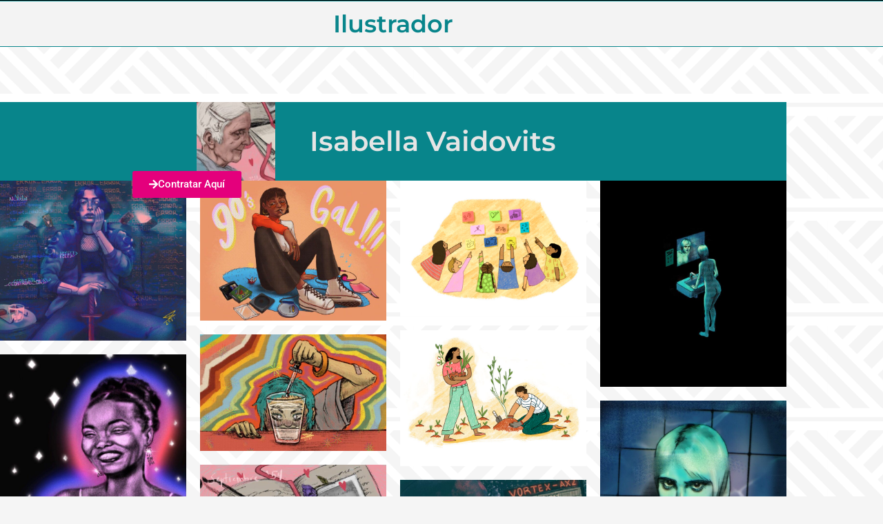

--- FILE ---
content_type: text/html; charset=UTF-8
request_url: https://fusioncodices.com/isabella/
body_size: 20016
content:
<!DOCTYPE html>
<html lang="es">
<head>
	<meta charset="UTF-8">
		<title>Isabella &#8211; Fusión Códices</title>
<meta name='robots' content='max-image-preview:large' />
<link rel="alternate" type="application/rss+xml" title="Fusión Códices &raquo; Feed" href="https://fusioncodices.com/feed/" />
<link rel="alternate" type="application/rss+xml" title="Fusión Códices &raquo; RSS de los comentarios" href="https://fusioncodices.com/comments/feed/" />
<link rel="alternate" title="oEmbed (JSON)" type="application/json+oembed" href="https://fusioncodices.com/wp-json/oembed/1.0/embed?url=https%3A%2F%2Ffusioncodices.com%2Fisabella%2F" />
<link rel="alternate" title="oEmbed (XML)" type="text/xml+oembed" href="https://fusioncodices.com/wp-json/oembed/1.0/embed?url=https%3A%2F%2Ffusioncodices.com%2Fisabella%2F&#038;format=xml" />
<style id='wp-img-auto-sizes-contain-inline-css'>
img:is([sizes=auto i],[sizes^="auto," i]){contain-intrinsic-size:3000px 1500px}
/*# sourceURL=wp-img-auto-sizes-contain-inline-css */
</style>
<link rel='stylesheet' id='astra-theme-css-css' href='https://fusioncodices.com/wp-content/themes/astra/assets/css/minified/main.min.css?ver=4.12.0' media='all' />
<style id='astra-theme-css-inline-css'>
.ast-no-sidebar .entry-content .alignfull {margin-left: calc( -50vw + 50%);margin-right: calc( -50vw + 50%);max-width: 100vw;width: 100vw;}.ast-no-sidebar .entry-content .alignwide {margin-left: calc(-41vw + 50%);margin-right: calc(-41vw + 50%);max-width: unset;width: unset;}.ast-no-sidebar .entry-content .alignfull .alignfull,.ast-no-sidebar .entry-content .alignfull .alignwide,.ast-no-sidebar .entry-content .alignwide .alignfull,.ast-no-sidebar .entry-content .alignwide .alignwide,.ast-no-sidebar .entry-content .wp-block-column .alignfull,.ast-no-sidebar .entry-content .wp-block-column .alignwide{width: 100%;margin-left: auto;margin-right: auto;}.wp-block-gallery,.blocks-gallery-grid {margin: 0;}.wp-block-separator {max-width: 100px;}.wp-block-separator.is-style-wide,.wp-block-separator.is-style-dots {max-width: none;}.entry-content .has-2-columns .wp-block-column:first-child {padding-right: 10px;}.entry-content .has-2-columns .wp-block-column:last-child {padding-left: 10px;}@media (max-width: 782px) {.entry-content .wp-block-columns .wp-block-column {flex-basis: 100%;}.entry-content .has-2-columns .wp-block-column:first-child {padding-right: 0;}.entry-content .has-2-columns .wp-block-column:last-child {padding-left: 0;}}body .entry-content .wp-block-latest-posts {margin-left: 0;}body .entry-content .wp-block-latest-posts li {list-style: none;}.ast-no-sidebar .ast-container .entry-content .wp-block-latest-posts {margin-left: 0;}.ast-header-break-point .entry-content .alignwide {margin-left: auto;margin-right: auto;}.entry-content .blocks-gallery-item img {margin-bottom: auto;}.wp-block-pullquote {border-top: 4px solid #555d66;border-bottom: 4px solid #555d66;color: #40464d;}:root{--ast-post-nav-space:0;--ast-container-default-xlg-padding:6.67em;--ast-container-default-lg-padding:5.67em;--ast-container-default-slg-padding:4.34em;--ast-container-default-md-padding:3.34em;--ast-container-default-sm-padding:6.67em;--ast-container-default-xs-padding:2.4em;--ast-container-default-xxs-padding:1.4em;--ast-code-block-background:#EEEEEE;--ast-comment-inputs-background:#FAFAFA;--ast-normal-container-width:1400px;--ast-narrow-container-width:750px;--ast-blog-title-font-weight:normal;--ast-blog-meta-weight:inherit;--ast-global-color-primary:var(--ast-global-color-5);--ast-global-color-secondary:var(--ast-global-color-4);--ast-global-color-alternate-background:var(--ast-global-color-7);--ast-global-color-subtle-background:var(--ast-global-color-6);--ast-bg-style-guide:var( --ast-global-color-secondary,--ast-global-color-5 );--ast-shadow-style-guide:0px 0px 4px 0 #00000057;--ast-global-dark-bg-style:#fff;--ast-global-dark-lfs:#fbfbfb;--ast-widget-bg-color:#fafafa;--ast-wc-container-head-bg-color:#fbfbfb;--ast-title-layout-bg:#eeeeee;--ast-search-border-color:#e7e7e7;--ast-lifter-hover-bg:#e6e6e6;--ast-gallery-block-color:#000;--srfm-color-input-label:var(--ast-global-color-2);}html{font-size:93.75%;}a,.page-title{color:var(--ast-global-color-0);}a:hover,a:focus{color:var(--ast-global-color-1);}body,button,input,select,textarea,.ast-button,.ast-custom-button{font-family:-apple-system,BlinkMacSystemFont,Segoe UI,Roboto,Oxygen-Sans,Ubuntu,Cantarell,Helvetica Neue,sans-serif;font-weight:inherit;font-size:15px;font-size:1rem;line-height:var(--ast-body-line-height,1.65em);}blockquote{color:var(--ast-global-color-3);}h1,h2,h3,h4,h5,h6,.entry-content :where(h1,h2,h3,h4,h5,h6),.site-title,.site-title a{font-weight:600;}.ast-site-identity .site-title a{color:var(--ast-global-color-2);}.site-title{font-size:35px;font-size:2.3333333333333rem;display:block;}.site-header .site-description{font-size:15px;font-size:1rem;display:block;}.entry-title{font-size:26px;font-size:1.7333333333333rem;}.archive .ast-article-post .ast-article-inner,.blog .ast-article-post .ast-article-inner,.archive .ast-article-post .ast-article-inner:hover,.blog .ast-article-post .ast-article-inner:hover{overflow:hidden;}h1,.entry-content :where(h1){font-size:40px;font-size:2.6666666666667rem;font-weight:600;line-height:1.4em;}h2,.entry-content :where(h2){font-size:32px;font-size:2.1333333333333rem;font-weight:600;line-height:1.3em;}h3,.entry-content :where(h3){font-size:26px;font-size:1.7333333333333rem;font-weight:600;line-height:1.3em;}h4,.entry-content :where(h4){font-size:24px;font-size:1.6rem;line-height:1.2em;font-weight:600;}h5,.entry-content :where(h5){font-size:20px;font-size:1.3333333333333rem;line-height:1.2em;font-weight:600;}h6,.entry-content :where(h6){font-size:16px;font-size:1.0666666666667rem;line-height:1.25em;font-weight:600;}::selection{background-color:var(--ast-global-color-0);color:#ffffff;}body,h1,h2,h3,h4,h5,h6,.entry-title a,.entry-content :where(h1,h2,h3,h4,h5,h6){color:var(--ast-global-color-3);}.tagcloud a:hover,.tagcloud a:focus,.tagcloud a.current-item{color:#ffffff;border-color:var(--ast-global-color-0);background-color:var(--ast-global-color-0);}input:focus,input[type="text"]:focus,input[type="email"]:focus,input[type="url"]:focus,input[type="password"]:focus,input[type="reset"]:focus,input[type="search"]:focus,textarea:focus{border-color:var(--ast-global-color-0);}input[type="radio"]:checked,input[type=reset],input[type="checkbox"]:checked,input[type="checkbox"]:hover:checked,input[type="checkbox"]:focus:checked,input[type=range]::-webkit-slider-thumb{border-color:var(--ast-global-color-0);background-color:var(--ast-global-color-0);box-shadow:none;}.site-footer a:hover + .post-count,.site-footer a:focus + .post-count{background:var(--ast-global-color-0);border-color:var(--ast-global-color-0);}.single .nav-links .nav-previous,.single .nav-links .nav-next{color:var(--ast-global-color-0);}.entry-meta,.entry-meta *{line-height:1.45;color:var(--ast-global-color-0);}.entry-meta a:not(.ast-button):hover,.entry-meta a:not(.ast-button):hover *,.entry-meta a:not(.ast-button):focus,.entry-meta a:not(.ast-button):focus *,.page-links > .page-link,.page-links .page-link:hover,.post-navigation a:hover{color:var(--ast-global-color-1);}#cat option,.secondary .calendar_wrap thead a,.secondary .calendar_wrap thead a:visited{color:var(--ast-global-color-0);}.secondary .calendar_wrap #today,.ast-progress-val span{background:var(--ast-global-color-0);}.secondary a:hover + .post-count,.secondary a:focus + .post-count{background:var(--ast-global-color-0);border-color:var(--ast-global-color-0);}.calendar_wrap #today > a{color:#ffffff;}.page-links .page-link,.single .post-navigation a{color:var(--ast-global-color-0);}.ast-search-menu-icon .search-form button.search-submit{padding:0 4px;}.ast-search-menu-icon form.search-form{padding-right:0;}.ast-search-menu-icon.slide-search input.search-field{width:0;}.ast-header-search .ast-search-menu-icon.ast-dropdown-active .search-form,.ast-header-search .ast-search-menu-icon.ast-dropdown-active .search-field:focus{transition:all 0.2s;}.search-form input.search-field:focus{outline:none;}.ast-archive-title{color:var(--ast-global-color-2);}.widget-title,.widget .wp-block-heading{font-size:21px;font-size:1.4rem;color:var(--ast-global-color-2);}.ast-single-post .entry-content a,.ast-comment-content a:not(.ast-comment-edit-reply-wrap a){text-decoration:underline;}.ast-single-post .wp-block-button .wp-block-button__link,.ast-single-post .elementor-widget-button .elementor-button,.ast-single-post .entry-content .uagb-tab a,.ast-single-post .entry-content .uagb-ifb-cta a,.ast-single-post .entry-content .wp-block-uagb-buttons a,.ast-single-post .entry-content .uabb-module-content a,.ast-single-post .entry-content .uagb-post-grid a,.ast-single-post .entry-content .uagb-timeline a,.ast-single-post .entry-content .uagb-toc__wrap a,.ast-single-post .entry-content .uagb-taxomony-box a,.entry-content .wp-block-latest-posts > li > a,.ast-single-post .entry-content .wp-block-file__button,a.ast-post-filter-single,.ast-single-post .wp-block-buttons .wp-block-button.is-style-outline .wp-block-button__link,.ast-single-post .ast-comment-content .comment-reply-link,.ast-single-post .ast-comment-content .comment-edit-link{text-decoration:none;}.ast-search-menu-icon.slide-search a:focus-visible:focus-visible,.astra-search-icon:focus-visible,#close:focus-visible,a:focus-visible,.ast-menu-toggle:focus-visible,.site .skip-link:focus-visible,.wp-block-loginout input:focus-visible,.wp-block-search.wp-block-search__button-inside .wp-block-search__inside-wrapper,.ast-header-navigation-arrow:focus-visible,.ast-orders-table__row .ast-orders-table__cell:focus-visible,a#ast-apply-coupon:focus-visible,#ast-apply-coupon:focus-visible,#close:focus-visible,.button.search-submit:focus-visible,#search_submit:focus,.normal-search:focus-visible,.ast-header-account-wrap:focus-visible,.astra-cart-drawer-close:focus,.ast-single-variation:focus,.ast-button:focus,.ast-builder-button-wrap:has(.ast-custom-button-link:focus),.ast-builder-button-wrap .ast-custom-button-link:focus{outline-style:dotted;outline-color:inherit;outline-width:thin;}input:focus,input[type="text"]:focus,input[type="email"]:focus,input[type="url"]:focus,input[type="password"]:focus,input[type="reset"]:focus,input[type="search"]:focus,input[type="number"]:focus,textarea:focus,.wp-block-search__input:focus,[data-section="section-header-mobile-trigger"] .ast-button-wrap .ast-mobile-menu-trigger-minimal:focus,.ast-mobile-popup-drawer.active .menu-toggle-close:focus,#ast-scroll-top:focus,#coupon_code:focus,#ast-coupon-code:focus{border-style:dotted;border-color:inherit;border-width:thin;}input{outline:none;}.ast-logo-title-inline .site-logo-img{padding-right:1em;}body .ast-oembed-container *{position:absolute;top:0;width:100%;height:100%;left:0;}body .wp-block-embed-pocket-casts .ast-oembed-container *{position:unset;}.ast-single-post-featured-section + article {margin-top: 2em;}.site-content .ast-single-post-featured-section img {width: 100%;overflow: hidden;object-fit: cover;}.site > .ast-single-related-posts-container {margin-top: 0;}@media (min-width: 922px) {.ast-desktop .ast-container--narrow {max-width: var(--ast-narrow-container-width);margin: 0 auto;}}.ast-page-builder-template .hentry {margin: 0;}.ast-page-builder-template .site-content > .ast-container {max-width: 100%;padding: 0;}.ast-page-builder-template .site .site-content #primary {padding: 0;margin: 0;}.ast-page-builder-template .no-results {text-align: center;margin: 4em auto;}.ast-page-builder-template .ast-pagination {padding: 2em;}.ast-page-builder-template .entry-header.ast-no-title.ast-no-thumbnail {margin-top: 0;}.ast-page-builder-template .entry-header.ast-header-without-markup {margin-top: 0;margin-bottom: 0;}.ast-page-builder-template .entry-header.ast-no-title.ast-no-meta {margin-bottom: 0;}.ast-page-builder-template.single .post-navigation {padding-bottom: 2em;}.ast-page-builder-template.single-post .site-content > .ast-container {max-width: 100%;}.ast-page-builder-template .entry-header {margin-top: 4em;margin-left: auto;margin-right: auto;padding-left: 20px;padding-right: 20px;}.single.ast-page-builder-template .entry-header {padding-left: 20px;padding-right: 20px;}.ast-page-builder-template .ast-archive-description {margin: 4em auto 0;padding-left: 20px;padding-right: 20px;}@media (max-width:921.9px){#ast-desktop-header{display:none;}}@media (min-width:922px){#ast-mobile-header{display:none;}}.wp-block-buttons.aligncenter{justify-content:center;}@media (max-width:921px){.ast-theme-transparent-header #primary,.ast-theme-transparent-header #secondary{padding:0;}}@media (max-width:921px){.ast-plain-container.ast-no-sidebar #primary{padding:0;}}.ast-plain-container.ast-no-sidebar #primary{margin-top:0;margin-bottom:0;}@media (min-width:1200px){.wp-block-group .has-background{padding:20px;}}@media (min-width:1200px){.ast-page-builder-template.ast-no-sidebar .entry-content .wp-block-cover.alignwide,.ast-page-builder-template.ast-no-sidebar .entry-content .wp-block-cover.alignfull{padding-right:0;padding-left:0;}}@media (min-width:1200px){.wp-block-cover-image.alignwide .wp-block-cover__inner-container,.wp-block-cover.alignwide .wp-block-cover__inner-container,.wp-block-cover-image.alignfull .wp-block-cover__inner-container,.wp-block-cover.alignfull .wp-block-cover__inner-container{width:100%;}}.wp-block-columns{margin-bottom:unset;}.wp-block-image.size-full{margin:2rem 0;}.wp-block-separator.has-background{padding:0;}.wp-block-gallery{margin-bottom:1.6em;}.wp-block-group{padding-top:4em;padding-bottom:4em;}.wp-block-group__inner-container .wp-block-columns:last-child,.wp-block-group__inner-container :last-child,.wp-block-table table{margin-bottom:0;}.blocks-gallery-grid{width:100%;}.wp-block-navigation-link__content{padding:5px 0;}.wp-block-group .wp-block-group .has-text-align-center,.wp-block-group .wp-block-column .has-text-align-center{max-width:100%;}.has-text-align-center{margin:0 auto;}@media (max-width:1200px){.wp-block-group{padding:3em;}.wp-block-group .wp-block-group{padding:1.5em;}.wp-block-columns,.wp-block-column{margin:1rem 0;}}@media (min-width:921px){.wp-block-columns .wp-block-group{padding:2em;}}@media (max-width:544px){.wp-block-cover-image .wp-block-cover__inner-container,.wp-block-cover .wp-block-cover__inner-container{width:unset;}.wp-block-cover,.wp-block-cover-image{padding:2em 0;}.wp-block-group,.wp-block-cover{padding:2em;}.wp-block-media-text__media img,.wp-block-media-text__media video{width:unset;max-width:100%;}.wp-block-media-text.has-background .wp-block-media-text__content{padding:1em;}}.wp-block-image.aligncenter{margin-left:auto;margin-right:auto;}.wp-block-table.aligncenter{margin-left:auto;margin-right:auto;}@media (min-width:544px){.entry-content .wp-block-media-text.has-media-on-the-right .wp-block-media-text__content{padding:0 8% 0 0;}.entry-content .wp-block-media-text .wp-block-media-text__content{padding:0 0 0 8%;}.ast-plain-container .site-content .entry-content .has-custom-content-position.is-position-bottom-left > *,.ast-plain-container .site-content .entry-content .has-custom-content-position.is-position-bottom-right > *,.ast-plain-container .site-content .entry-content .has-custom-content-position.is-position-top-left > *,.ast-plain-container .site-content .entry-content .has-custom-content-position.is-position-top-right > *,.ast-plain-container .site-content .entry-content .has-custom-content-position.is-position-center-right > *,.ast-plain-container .site-content .entry-content .has-custom-content-position.is-position-center-left > *{margin:0;}}@media (max-width:544px){.entry-content .wp-block-media-text .wp-block-media-text__content{padding:8% 0;}.wp-block-media-text .wp-block-media-text__media img{width:auto;max-width:100%;}}.wp-block-button.is-style-outline .wp-block-button__link{border-color:var(--ast-global-color-0);}div.wp-block-button.is-style-outline > .wp-block-button__link:not(.has-text-color),div.wp-block-button.wp-block-button__link.is-style-outline:not(.has-text-color){color:var(--ast-global-color-0);}.wp-block-button.is-style-outline .wp-block-button__link:hover,.wp-block-buttons .wp-block-button.is-style-outline .wp-block-button__link:focus,.wp-block-buttons .wp-block-button.is-style-outline > .wp-block-button__link:not(.has-text-color):hover,.wp-block-buttons .wp-block-button.wp-block-button__link.is-style-outline:not(.has-text-color):hover{color:#ffffff;background-color:var(--ast-global-color-1);border-color:var(--ast-global-color-1);}.post-page-numbers.current .page-link,.ast-pagination .page-numbers.current{color:#ffffff;border-color:var(--ast-global-color-0);background-color:var(--ast-global-color-0);}@media (min-width:544px){.entry-content > .alignleft{margin-right:20px;}.entry-content > .alignright{margin-left:20px;}}.wp-block-button.is-style-outline .wp-block-button__link.wp-element-button,.ast-outline-button{border-color:var(--ast-global-color-0);font-family:inherit;font-weight:inherit;line-height:1em;}.wp-block-buttons .wp-block-button.is-style-outline > .wp-block-button__link:not(.has-text-color),.wp-block-buttons .wp-block-button.wp-block-button__link.is-style-outline:not(.has-text-color),.ast-outline-button{color:var(--ast-global-color-0);}.wp-block-button.is-style-outline .wp-block-button__link:hover,.wp-block-buttons .wp-block-button.is-style-outline .wp-block-button__link:focus,.wp-block-buttons .wp-block-button.is-style-outline > .wp-block-button__link:not(.has-text-color):hover,.wp-block-buttons .wp-block-button.wp-block-button__link.is-style-outline:not(.has-text-color):hover,.ast-outline-button:hover,.ast-outline-button:focus,.wp-block-uagb-buttons-child .uagb-buttons-repeater.ast-outline-button:hover,.wp-block-uagb-buttons-child .uagb-buttons-repeater.ast-outline-button:focus{color:#ffffff;background-color:var(--ast-global-color-1);border-color:var(--ast-global-color-1);}.wp-block-button .wp-block-button__link.wp-element-button.is-style-outline:not(.has-background),.wp-block-button.is-style-outline>.wp-block-button__link.wp-element-button:not(.has-background),.ast-outline-button{background-color:transparent;}.entry-content[data-ast-blocks-layout] > figure{margin-bottom:1em;}h1.widget-title{font-weight:600;}h2.widget-title{font-weight:600;}h3.widget-title{font-weight:600;}@media (max-width:921px){.ast-left-sidebar #content > .ast-container{display:flex;flex-direction:column-reverse;width:100%;}.ast-separate-container .ast-article-post,.ast-separate-container .ast-article-single{padding:1.5em 2.14em;}.ast-author-box img.avatar{margin:20px 0 0 0;}}@media (min-width:922px){.ast-separate-container.ast-right-sidebar #primary,.ast-separate-container.ast-left-sidebar #primary{border:0;}.search-no-results.ast-separate-container #primary{margin-bottom:4em;}}.wp-block-button .wp-block-button__link{color:#ffffff;}.wp-block-button .wp-block-button__link:hover,.wp-block-button .wp-block-button__link:focus{color:#ffffff;background-color:var(--ast-global-color-1);border-color:var(--ast-global-color-1);}.elementor-widget-heading h1.elementor-heading-title{line-height:1.4em;}.elementor-widget-heading h2.elementor-heading-title{line-height:1.3em;}.elementor-widget-heading h3.elementor-heading-title{line-height:1.3em;}.elementor-widget-heading h4.elementor-heading-title{line-height:1.2em;}.elementor-widget-heading h5.elementor-heading-title{line-height:1.2em;}.elementor-widget-heading h6.elementor-heading-title{line-height:1.25em;}.wp-block-button .wp-block-button__link{border-color:var(--ast-global-color-0);background-color:var(--ast-global-color-0);color:#ffffff;font-family:inherit;font-weight:inherit;line-height:1em;padding-top:15px;padding-right:30px;padding-bottom:15px;padding-left:30px;}@media (max-width:921px){.wp-block-button .wp-block-button__link{padding-top:14px;padding-right:28px;padding-bottom:14px;padding-left:28px;}}@media (max-width:544px){.wp-block-button .wp-block-button__link{padding-top:12px;padding-right:24px;padding-bottom:12px;padding-left:24px;}}.menu-toggle,button,.ast-button,.ast-custom-button,.button,input#submit,input[type="button"],input[type="submit"],input[type="reset"],form[CLASS*="wp-block-search__"].wp-block-search .wp-block-search__inside-wrapper .wp-block-search__button,body .wp-block-file .wp-block-file__button{border-style:solid;border-top-width:0;border-right-width:0;border-left-width:0;border-bottom-width:0;color:#ffffff;border-color:var(--ast-global-color-0);background-color:var(--ast-global-color-0);padding-top:15px;padding-right:30px;padding-bottom:15px;padding-left:30px;font-family:inherit;font-weight:inherit;line-height:1em;}button:focus,.menu-toggle:hover,button:hover,.ast-button:hover,.ast-custom-button:hover .button:hover,.ast-custom-button:hover ,input[type=reset]:hover,input[type=reset]:focus,input#submit:hover,input#submit:focus,input[type="button"]:hover,input[type="button"]:focus,input[type="submit"]:hover,input[type="submit"]:focus,form[CLASS*="wp-block-search__"].wp-block-search .wp-block-search__inside-wrapper .wp-block-search__button:hover,form[CLASS*="wp-block-search__"].wp-block-search .wp-block-search__inside-wrapper .wp-block-search__button:focus,body .wp-block-file .wp-block-file__button:hover,body .wp-block-file .wp-block-file__button:focus{color:#ffffff;background-color:var(--ast-global-color-1);border-color:var(--ast-global-color-1);}@media (max-width:921px){.menu-toggle,button,.ast-button,.ast-custom-button,.button,input#submit,input[type="button"],input[type="submit"],input[type="reset"],form[CLASS*="wp-block-search__"].wp-block-search .wp-block-search__inside-wrapper .wp-block-search__button,body .wp-block-file .wp-block-file__button{padding-top:14px;padding-right:28px;padding-bottom:14px;padding-left:28px;}}@media (max-width:544px){.menu-toggle,button,.ast-button,.ast-custom-button,.button,input#submit,input[type="button"],input[type="submit"],input[type="reset"],form[CLASS*="wp-block-search__"].wp-block-search .wp-block-search__inside-wrapper .wp-block-search__button,body .wp-block-file .wp-block-file__button{padding-top:12px;padding-right:24px;padding-bottom:12px;padding-left:24px;}}@media (max-width:921px){.ast-mobile-header-stack .main-header-bar .ast-search-menu-icon{display:inline-block;}.ast-header-break-point.ast-header-custom-item-outside .ast-mobile-header-stack .main-header-bar .ast-search-icon{margin:0;}.ast-comment-avatar-wrap img{max-width:2.5em;}.ast-comment-meta{padding:0 1.8888em 1.3333em;}.ast-separate-container .ast-comment-list li.depth-1{padding:1.5em 2.14em;}.ast-separate-container .comment-respond{padding:2em 2.14em;}}@media (min-width:544px){.ast-container{max-width:100%;}}@media (max-width:544px){.ast-separate-container .ast-article-post,.ast-separate-container .ast-article-single,.ast-separate-container .comments-title,.ast-separate-container .ast-archive-description{padding:1.5em 1em;}.ast-separate-container #content .ast-container{padding-left:0.54em;padding-right:0.54em;}.ast-separate-container .ast-comment-list .bypostauthor{padding:.5em;}.ast-search-menu-icon.ast-dropdown-active .search-field{width:170px;}} #ast-mobile-header .ast-site-header-cart-li a{pointer-events:none;}@media (min-width:545px){.ast-page-builder-template .comments-area,.single.ast-page-builder-template .entry-header,.single.ast-page-builder-template .post-navigation,.single.ast-page-builder-template .ast-single-related-posts-container{max-width:1440px;margin-left:auto;margin-right:auto;}}body,.ast-separate-container{background-color:var(--ast-global-color-4);}.entry-content > .wp-block-group,.entry-content > .wp-block-media-text,.entry-content > .wp-block-cover,.entry-content > .wp-block-columns{max-width:58em;width:calc(100% - 4em);margin-left:auto;margin-right:auto;}.entry-content [class*="__inner-container"] > .alignfull{max-width:100%;margin-left:0;margin-right:0;}.entry-content [class*="__inner-container"] > *:not(.alignwide):not(.alignfull):not(.alignleft):not(.alignright){margin-left:auto;margin-right:auto;}.entry-content [class*="__inner-container"] > *:not(.alignwide):not(p):not(.alignfull):not(.alignleft):not(.alignright):not(.is-style-wide):not(iframe){max-width:50rem;width:100%;}@media (min-width:921px){.entry-content > .wp-block-group.alignwide.has-background,.entry-content > .wp-block-group.alignfull.has-background,.entry-content > .wp-block-cover.alignwide,.entry-content > .wp-block-cover.alignfull,.entry-content > .wp-block-columns.has-background.alignwide,.entry-content > .wp-block-columns.has-background.alignfull{margin-top:0;margin-bottom:0;padding:6em 4em;}.entry-content > .wp-block-columns.has-background{margin-bottom:0;}}@media (min-width:1200px){.entry-content .alignfull p{max-width:1400px;}.entry-content .alignfull{max-width:100%;width:100%;}.ast-page-builder-template .entry-content .alignwide,.entry-content [class*="__inner-container"] > .alignwide{max-width:1400px;margin-left:0;margin-right:0;}.entry-content .alignfull [class*="__inner-container"] > .alignwide{max-width:80rem;}}@media (min-width:545px){.site-main .entry-content > .alignwide{margin:0 auto;}.wp-block-group.has-background,.entry-content > .wp-block-cover,.entry-content > .wp-block-columns.has-background{padding:4em;margin-top:0;margin-bottom:0;}.entry-content .wp-block-media-text.alignfull .wp-block-media-text__content,.entry-content .wp-block-media-text.has-background .wp-block-media-text__content{padding:0 8%;}}@media (max-width:921px){.site-title{display:block;}.site-header .site-description{display:none;}h1,.entry-content :where(h1){font-size:30px;}h2,.entry-content :where(h2){font-size:25px;}h3,.entry-content :where(h3){font-size:20px;}}@media (max-width:544px){.site-title{display:block;}.site-header .site-description{display:none;}h1,.entry-content :where(h1){font-size:30px;}h2,.entry-content :where(h2){font-size:25px;}h3,.entry-content :where(h3){font-size:20px;}}@media (max-width:921px){html{font-size:85.5%;}}@media (max-width:544px){html{font-size:85.5%;}}@media (min-width:922px){.ast-container{max-width:1440px;}}@media (min-width:922px){.site-content .ast-container{display:flex;}}@media (max-width:921px){.site-content .ast-container{flex-direction:column;}}@media (min-width:922px){.main-header-menu .sub-menu .menu-item.ast-left-align-sub-menu:hover > .sub-menu,.main-header-menu .sub-menu .menu-item.ast-left-align-sub-menu.focus > .sub-menu{margin-left:-0px;}}.site .comments-area{padding-bottom:3em;}.wp-block-search {margin-bottom: 20px;}.wp-block-site-tagline {margin-top: 20px;}form.wp-block-search .wp-block-search__input,.wp-block-search.wp-block-search__button-inside .wp-block-search__inside-wrapper {border-color: #eaeaea;background: #fafafa;}.wp-block-search.wp-block-search__button-inside .wp-block-search__inside-wrapper .wp-block-search__input:focus,.wp-block-loginout input:focus {outline: thin dotted;}.wp-block-loginout input:focus {border-color: transparent;} form.wp-block-search .wp-block-search__inside-wrapper .wp-block-search__input {padding: 12px;}form.wp-block-search .wp-block-search__button svg {fill: currentColor;width: 20px;height: 20px;}.wp-block-loginout p label {display: block;}.wp-block-loginout p:not(.login-remember):not(.login-submit) input {width: 100%;}.wp-block-loginout .login-remember input {width: 1.1rem;height: 1.1rem;margin: 0 5px 4px 0;vertical-align: middle;}.wp-block-file {display: flex;align-items: center;flex-wrap: wrap;justify-content: space-between;}.wp-block-pullquote {border: none;}.wp-block-pullquote blockquote::before {content: "\201D";font-family: "Helvetica",sans-serif;display: flex;transform: rotate( 180deg );font-size: 6rem;font-style: normal;line-height: 1;font-weight: bold;align-items: center;justify-content: center;}.has-text-align-right > blockquote::before {justify-content: flex-start;}.has-text-align-left > blockquote::before {justify-content: flex-end;}figure.wp-block-pullquote.is-style-solid-color blockquote {max-width: 100%;text-align: inherit;}blockquote {padding: 0 1.2em 1.2em;}.wp-block-button__link {border: 2px solid currentColor;}body .wp-block-file .wp-block-file__button {text-decoration: none;}ul.wp-block-categories-list.wp-block-categories,ul.wp-block-archives-list.wp-block-archives {list-style-type: none;}ul,ol {margin-left: 20px;}figure.alignright figcaption {text-align: right;}:root .has-ast-global-color-0-color{color:var(--ast-global-color-0);}:root .has-ast-global-color-0-background-color{background-color:var(--ast-global-color-0);}:root .wp-block-button .has-ast-global-color-0-color{color:var(--ast-global-color-0);}:root .wp-block-button .has-ast-global-color-0-background-color{background-color:var(--ast-global-color-0);}:root .has-ast-global-color-1-color{color:var(--ast-global-color-1);}:root .has-ast-global-color-1-background-color{background-color:var(--ast-global-color-1);}:root .wp-block-button .has-ast-global-color-1-color{color:var(--ast-global-color-1);}:root .wp-block-button .has-ast-global-color-1-background-color{background-color:var(--ast-global-color-1);}:root .has-ast-global-color-2-color{color:var(--ast-global-color-2);}:root .has-ast-global-color-2-background-color{background-color:var(--ast-global-color-2);}:root .wp-block-button .has-ast-global-color-2-color{color:var(--ast-global-color-2);}:root .wp-block-button .has-ast-global-color-2-background-color{background-color:var(--ast-global-color-2);}:root .has-ast-global-color-3-color{color:var(--ast-global-color-3);}:root .has-ast-global-color-3-background-color{background-color:var(--ast-global-color-3);}:root .wp-block-button .has-ast-global-color-3-color{color:var(--ast-global-color-3);}:root .wp-block-button .has-ast-global-color-3-background-color{background-color:var(--ast-global-color-3);}:root .has-ast-global-color-4-color{color:var(--ast-global-color-4);}:root .has-ast-global-color-4-background-color{background-color:var(--ast-global-color-4);}:root .wp-block-button .has-ast-global-color-4-color{color:var(--ast-global-color-4);}:root .wp-block-button .has-ast-global-color-4-background-color{background-color:var(--ast-global-color-4);}:root .has-ast-global-color-5-color{color:var(--ast-global-color-5);}:root .has-ast-global-color-5-background-color{background-color:var(--ast-global-color-5);}:root .wp-block-button .has-ast-global-color-5-color{color:var(--ast-global-color-5);}:root .wp-block-button .has-ast-global-color-5-background-color{background-color:var(--ast-global-color-5);}:root .has-ast-global-color-6-color{color:var(--ast-global-color-6);}:root .has-ast-global-color-6-background-color{background-color:var(--ast-global-color-6);}:root .wp-block-button .has-ast-global-color-6-color{color:var(--ast-global-color-6);}:root .wp-block-button .has-ast-global-color-6-background-color{background-color:var(--ast-global-color-6);}:root .has-ast-global-color-7-color{color:var(--ast-global-color-7);}:root .has-ast-global-color-7-background-color{background-color:var(--ast-global-color-7);}:root .wp-block-button .has-ast-global-color-7-color{color:var(--ast-global-color-7);}:root .wp-block-button .has-ast-global-color-7-background-color{background-color:var(--ast-global-color-7);}:root .has-ast-global-color-8-color{color:var(--ast-global-color-8);}:root .has-ast-global-color-8-background-color{background-color:var(--ast-global-color-8);}:root .wp-block-button .has-ast-global-color-8-color{color:var(--ast-global-color-8);}:root .wp-block-button .has-ast-global-color-8-background-color{background-color:var(--ast-global-color-8);}:root{--ast-global-color-0:#0170B9;--ast-global-color-1:#3a3a3a;--ast-global-color-2:#3a3a3a;--ast-global-color-3:#4B4F58;--ast-global-color-4:#F5F5F5;--ast-global-color-5:#FFFFFF;--ast-global-color-6:#E5E5E5;--ast-global-color-7:#424242;--ast-global-color-8:#000000;}:root {--ast-border-color : #dddddd;}.ast-single-entry-banner {-js-display: flex;display: flex;flex-direction: column;justify-content: center;text-align: center;position: relative;background: var(--ast-title-layout-bg);}.ast-single-entry-banner[data-banner-layout="layout-1"] {max-width: 1400px;background: inherit;padding: 20px 0;}.ast-single-entry-banner[data-banner-width-type="custom"] {margin: 0 auto;width: 100%;}.ast-single-entry-banner + .site-content .entry-header {margin-bottom: 0;}.site .ast-author-avatar {--ast-author-avatar-size: ;}a.ast-underline-text {text-decoration: underline;}.ast-container > .ast-terms-link {position: relative;display: block;}a.ast-button.ast-badge-tax {padding: 4px 8px;border-radius: 3px;font-size: inherit;}header.entry-header{text-align:left;}header.entry-header > *:not(:last-child){margin-bottom:10px;}@media (max-width:921px){header.entry-header{text-align:left;}}@media (max-width:544px){header.entry-header{text-align:left;}}.ast-archive-entry-banner {-js-display: flex;display: flex;flex-direction: column;justify-content: center;text-align: center;position: relative;background: var(--ast-title-layout-bg);}.ast-archive-entry-banner[data-banner-width-type="custom"] {margin: 0 auto;width: 100%;}.ast-archive-entry-banner[data-banner-layout="layout-1"] {background: inherit;padding: 20px 0;text-align: left;}body.archive .ast-archive-description{max-width:1400px;width:100%;text-align:left;padding-top:3em;padding-right:3em;padding-bottom:3em;padding-left:3em;}body.archive .ast-archive-description .ast-archive-title,body.archive .ast-archive-description .ast-archive-title *{font-size:40px;font-size:2.6666666666667rem;text-transform:capitalize;}body.archive .ast-archive-description > *:not(:last-child){margin-bottom:10px;}@media (max-width:921px){body.archive .ast-archive-description{text-align:left;}}@media (max-width:544px){body.archive .ast-archive-description{text-align:left;}}.ast-breadcrumbs .trail-browse,.ast-breadcrumbs .trail-items,.ast-breadcrumbs .trail-items li{display:inline-block;margin:0;padding:0;border:none;background:inherit;text-indent:0;text-decoration:none;}.ast-breadcrumbs .trail-browse{font-size:inherit;font-style:inherit;font-weight:inherit;color:inherit;}.ast-breadcrumbs .trail-items{list-style:none;}.trail-items li::after{padding:0 0.3em;content:"\00bb";}.trail-items li:last-of-type::after{display:none;}h1,h2,h3,h4,h5,h6,.entry-content :where(h1,h2,h3,h4,h5,h6){color:var(--ast-global-color-2);}.entry-title a{color:var(--ast-global-color-2);}@media (max-width:921px){.ast-builder-grid-row-container.ast-builder-grid-row-tablet-3-firstrow .ast-builder-grid-row > *:first-child,.ast-builder-grid-row-container.ast-builder-grid-row-tablet-3-lastrow .ast-builder-grid-row > *:last-child{grid-column:1 / -1;}}@media (max-width:544px){.ast-builder-grid-row-container.ast-builder-grid-row-mobile-3-firstrow .ast-builder-grid-row > *:first-child,.ast-builder-grid-row-container.ast-builder-grid-row-mobile-3-lastrow .ast-builder-grid-row > *:last-child{grid-column:1 / -1;}}.ast-builder-layout-element[data-section="title_tagline"]{display:flex;}@media (max-width:921px){.ast-header-break-point .ast-builder-layout-element[data-section="title_tagline"]{display:flex;}}@media (max-width:544px){.ast-header-break-point .ast-builder-layout-element[data-section="title_tagline"]{display:flex;}}.footer-widget-area.widget-area.site-footer-focus-item{width:auto;}.ast-footer-row-inline .footer-widget-area.widget-area.site-footer-focus-item{width:100%;}.elementor-widget-heading .elementor-heading-title{margin:0;}.elementor-page .ast-menu-toggle{color:unset !important;background:unset !important;}.elementor-post.elementor-grid-item.hentry{margin-bottom:0;}.woocommerce div.product .elementor-element.elementor-products-grid .related.products ul.products li.product,.elementor-element .elementor-wc-products .woocommerce[class*='columns-'] ul.products li.product{width:auto;margin:0;float:none;}.elementor-toc__list-wrapper{margin:0;}body .elementor hr{background-color:#ccc;margin:0;}.ast-left-sidebar .elementor-section.elementor-section-stretched,.ast-right-sidebar .elementor-section.elementor-section-stretched{max-width:100%;left:0 !important;}.elementor-posts-container [CLASS*="ast-width-"]{width:100%;}.elementor-template-full-width .ast-container{display:block;}.elementor-screen-only,.screen-reader-text,.screen-reader-text span,.ui-helper-hidden-accessible{top:0 !important;}@media (max-width:544px){.elementor-element .elementor-wc-products .woocommerce[class*="columns-"] ul.products li.product{width:auto;margin:0;}.elementor-element .woocommerce .woocommerce-result-count{float:none;}}.ast-header-break-point .main-header-bar{border-bottom-width:1px;}@media (min-width:922px){.main-header-bar{border-bottom-width:1px;}}.main-header-menu .menu-item, #astra-footer-menu .menu-item, .main-header-bar .ast-masthead-custom-menu-items{-js-display:flex;display:flex;-webkit-box-pack:center;-webkit-justify-content:center;-moz-box-pack:center;-ms-flex-pack:center;justify-content:center;-webkit-box-orient:vertical;-webkit-box-direction:normal;-webkit-flex-direction:column;-moz-box-orient:vertical;-moz-box-direction:normal;-ms-flex-direction:column;flex-direction:column;}.main-header-menu > .menu-item > .menu-link, #astra-footer-menu > .menu-item > .menu-link{height:100%;-webkit-box-align:center;-webkit-align-items:center;-moz-box-align:center;-ms-flex-align:center;align-items:center;-js-display:flex;display:flex;}.ast-header-break-point .main-navigation ul .menu-item .menu-link .icon-arrow:first-of-type svg{top:.2em;margin-top:0px;margin-left:0px;width:.65em;transform:translate(0, -2px) rotateZ(270deg);}.ast-mobile-popup-content .ast-submenu-expanded > .ast-menu-toggle{transform:rotateX(180deg);overflow-y:auto;}@media (min-width:922px){.ast-builder-menu .main-navigation > ul > li:last-child a{margin-right:0;}}.ast-separate-container .ast-article-inner{background-color:transparent;background-image:none;}.ast-separate-container .ast-article-post{background-color:var(--ast-global-color-5);background-image:none;}@media (max-width:921px){.ast-separate-container .ast-article-post{background-color:var(--ast-global-color-5);background-image:none;}}@media (max-width:544px){.ast-separate-container .ast-article-post{background-color:var(--ast-global-color-5);background-image:none;}}.ast-separate-container .ast-article-single:not(.ast-related-post), .ast-separate-container .error-404, .ast-separate-container .no-results, .single.ast-separate-container  .ast-author-meta, .ast-separate-container .related-posts-title-wrapper, .ast-separate-container .comments-count-wrapper, .ast-box-layout.ast-plain-container .site-content, .ast-padded-layout.ast-plain-container .site-content, .ast-separate-container .ast-archive-description, .ast-separate-container .comments-area .comment-respond, .ast-separate-container .comments-area .ast-comment-list li, .ast-separate-container .comments-area .comments-title{background-color:var(--ast-global-color-5);background-image:none;}@media (max-width:921px){.ast-separate-container .ast-article-single:not(.ast-related-post), .ast-separate-container .error-404, .ast-separate-container .no-results, .single.ast-separate-container  .ast-author-meta, .ast-separate-container .related-posts-title-wrapper, .ast-separate-container .comments-count-wrapper, .ast-box-layout.ast-plain-container .site-content, .ast-padded-layout.ast-plain-container .site-content, .ast-separate-container .ast-archive-description{background-color:var(--ast-global-color-5);background-image:none;}}@media (max-width:544px){.ast-separate-container .ast-article-single:not(.ast-related-post), .ast-separate-container .error-404, .ast-separate-container .no-results, .single.ast-separate-container  .ast-author-meta, .ast-separate-container .related-posts-title-wrapper, .ast-separate-container .comments-count-wrapper, .ast-box-layout.ast-plain-container .site-content, .ast-padded-layout.ast-plain-container .site-content, .ast-separate-container .ast-archive-description{background-color:var(--ast-global-color-5);background-image:none;}}.ast-separate-container.ast-two-container #secondary .widget{background-color:var(--ast-global-color-5);background-image:none;}@media (max-width:921px){.ast-separate-container.ast-two-container #secondary .widget{background-color:var(--ast-global-color-5);background-image:none;}}@media (max-width:544px){.ast-separate-container.ast-two-container #secondary .widget{background-color:var(--ast-global-color-5);background-image:none;}}.ast-mobile-header-content > *,.ast-desktop-header-content > * {padding: 10px 0;height: auto;}.ast-mobile-header-content > *:first-child,.ast-desktop-header-content > *:first-child {padding-top: 10px;}.ast-mobile-header-content > .ast-builder-menu,.ast-desktop-header-content > .ast-builder-menu {padding-top: 0;}.ast-mobile-header-content > *:last-child,.ast-desktop-header-content > *:last-child {padding-bottom: 0;}.ast-mobile-header-content .ast-search-menu-icon.ast-inline-search label,.ast-desktop-header-content .ast-search-menu-icon.ast-inline-search label {width: 100%;}.ast-desktop-header-content .main-header-bar-navigation .ast-submenu-expanded > .ast-menu-toggle::before {transform: rotateX(180deg);}#ast-desktop-header .ast-desktop-header-content,.ast-mobile-header-content .ast-search-icon,.ast-desktop-header-content .ast-search-icon,.ast-mobile-header-wrap .ast-mobile-header-content,.ast-main-header-nav-open.ast-popup-nav-open .ast-mobile-header-wrap .ast-mobile-header-content,.ast-main-header-nav-open.ast-popup-nav-open .ast-desktop-header-content {display: none;}.ast-main-header-nav-open.ast-header-break-point #ast-desktop-header .ast-desktop-header-content,.ast-main-header-nav-open.ast-header-break-point .ast-mobile-header-wrap .ast-mobile-header-content {display: block;}.ast-desktop .ast-desktop-header-content .astra-menu-animation-slide-up > .menu-item > .sub-menu,.ast-desktop .ast-desktop-header-content .astra-menu-animation-slide-up > .menu-item .menu-item > .sub-menu,.ast-desktop .ast-desktop-header-content .astra-menu-animation-slide-down > .menu-item > .sub-menu,.ast-desktop .ast-desktop-header-content .astra-menu-animation-slide-down > .menu-item .menu-item > .sub-menu,.ast-desktop .ast-desktop-header-content .astra-menu-animation-fade > .menu-item > .sub-menu,.ast-desktop .ast-desktop-header-content .astra-menu-animation-fade > .menu-item .menu-item > .sub-menu {opacity: 1;visibility: visible;}.ast-hfb-header.ast-default-menu-enable.ast-header-break-point .ast-mobile-header-wrap .ast-mobile-header-content .main-header-bar-navigation {width: unset;margin: unset;}.ast-mobile-header-content.content-align-flex-end .main-header-bar-navigation .menu-item-has-children > .ast-menu-toggle,.ast-desktop-header-content.content-align-flex-end .main-header-bar-navigation .menu-item-has-children > .ast-menu-toggle {left: calc( 20px - 0.907em);right: auto;}.ast-mobile-header-content .ast-search-menu-icon,.ast-mobile-header-content .ast-search-menu-icon.slide-search,.ast-desktop-header-content .ast-search-menu-icon,.ast-desktop-header-content .ast-search-menu-icon.slide-search {width: 100%;position: relative;display: block;right: auto;transform: none;}.ast-mobile-header-content .ast-search-menu-icon.slide-search .search-form,.ast-mobile-header-content .ast-search-menu-icon .search-form,.ast-desktop-header-content .ast-search-menu-icon.slide-search .search-form,.ast-desktop-header-content .ast-search-menu-icon .search-form {right: 0;visibility: visible;opacity: 1;position: relative;top: auto;transform: none;padding: 0;display: block;overflow: hidden;}.ast-mobile-header-content .ast-search-menu-icon.ast-inline-search .search-field,.ast-mobile-header-content .ast-search-menu-icon .search-field,.ast-desktop-header-content .ast-search-menu-icon.ast-inline-search .search-field,.ast-desktop-header-content .ast-search-menu-icon .search-field {width: 100%;padding-right: 5.5em;}.ast-mobile-header-content .ast-search-menu-icon .search-submit,.ast-desktop-header-content .ast-search-menu-icon .search-submit {display: block;position: absolute;height: 100%;top: 0;right: 0;padding: 0 1em;border-radius: 0;}.ast-hfb-header.ast-default-menu-enable.ast-header-break-point .ast-mobile-header-wrap .ast-mobile-header-content .main-header-bar-navigation ul .sub-menu .menu-link {padding-left: 30px;}.ast-hfb-header.ast-default-menu-enable.ast-header-break-point .ast-mobile-header-wrap .ast-mobile-header-content .main-header-bar-navigation .sub-menu .menu-item .menu-item .menu-link {padding-left: 40px;}.ast-mobile-popup-drawer.active .ast-mobile-popup-inner{background-color:#ffffff;;}.ast-mobile-header-wrap .ast-mobile-header-content, .ast-desktop-header-content{background-color:#ffffff;;}.ast-mobile-popup-content > *, .ast-mobile-header-content > *, .ast-desktop-popup-content > *, .ast-desktop-header-content > *{padding-top:0px;padding-bottom:0px;}.content-align-flex-start .ast-builder-layout-element{justify-content:flex-start;}.content-align-flex-start .main-header-menu{text-align:left;}.ast-mobile-popup-drawer.active .menu-toggle-close{color:#3a3a3a;}.ast-mobile-header-wrap .ast-primary-header-bar,.ast-primary-header-bar .site-primary-header-wrap{min-height:70px;}.ast-desktop .ast-primary-header-bar .main-header-menu > .menu-item{line-height:70px;}.ast-header-break-point #masthead .ast-mobile-header-wrap .ast-primary-header-bar,.ast-header-break-point #masthead .ast-mobile-header-wrap .ast-below-header-bar,.ast-header-break-point #masthead .ast-mobile-header-wrap .ast-above-header-bar{padding-left:20px;padding-right:20px;}.ast-header-break-point .ast-primary-header-bar{border-bottom-width:1px;border-bottom-color:var( --ast-global-color-subtle-background,--ast-global-color-7 );border-bottom-style:solid;}@media (min-width:922px){.ast-primary-header-bar{border-bottom-width:1px;border-bottom-color:var( --ast-global-color-subtle-background,--ast-global-color-7 );border-bottom-style:solid;}}.ast-primary-header-bar{background-color:var( --ast-global-color-primary,--ast-global-color-4 );}.ast-primary-header-bar{display:block;}@media (max-width:921px){.ast-header-break-point .ast-primary-header-bar{display:grid;}}@media (max-width:544px){.ast-header-break-point .ast-primary-header-bar{display:grid;}}[data-section="section-header-mobile-trigger"] .ast-button-wrap .ast-mobile-menu-trigger-minimal{color:var(--ast-global-color-0);border:none;background:transparent;}[data-section="section-header-mobile-trigger"] .ast-button-wrap .mobile-menu-toggle-icon .ast-mobile-svg{width:20px;height:20px;fill:var(--ast-global-color-0);}[data-section="section-header-mobile-trigger"] .ast-button-wrap .mobile-menu-wrap .mobile-menu{color:var(--ast-global-color-0);}.ast-builder-menu-mobile .main-navigation .menu-item.menu-item-has-children > .ast-menu-toggle{top:0;}.ast-builder-menu-mobile .main-navigation .menu-item-has-children > .menu-link:after{content:unset;}.ast-hfb-header .ast-builder-menu-mobile .main-header-menu, .ast-hfb-header .ast-builder-menu-mobile .main-navigation .menu-item .menu-link, .ast-hfb-header .ast-builder-menu-mobile .main-navigation .menu-item .sub-menu .menu-link{border-style:none;}.ast-builder-menu-mobile .main-navigation .menu-item.menu-item-has-children > .ast-menu-toggle{top:0;}@media (max-width:921px){.ast-builder-menu-mobile .main-navigation .menu-item.menu-item-has-children > .ast-menu-toggle{top:0;}.ast-builder-menu-mobile .main-navigation .menu-item-has-children > .menu-link:after{content:unset;}}@media (max-width:544px){.ast-builder-menu-mobile .main-navigation .menu-item.menu-item-has-children > .ast-menu-toggle{top:0;}}.ast-builder-menu-mobile .main-navigation{display:block;}@media (max-width:921px){.ast-header-break-point .ast-builder-menu-mobile .main-navigation{display:block;}}@media (max-width:544px){.ast-header-break-point .ast-builder-menu-mobile .main-navigation{display:block;}}:root{--e-global-color-astglobalcolor0:#0170B9;--e-global-color-astglobalcolor1:#3a3a3a;--e-global-color-astglobalcolor2:#3a3a3a;--e-global-color-astglobalcolor3:#4B4F58;--e-global-color-astglobalcolor4:#F5F5F5;--e-global-color-astglobalcolor5:#FFFFFF;--e-global-color-astglobalcolor6:#E5E5E5;--e-global-color-astglobalcolor7:#424242;--e-global-color-astglobalcolor8:#000000;}
/*# sourceURL=astra-theme-css-inline-css */
</style>
<link rel='stylesheet' id='hfe-widgets-style-css' href='https://fusioncodices.com/wp-content/plugins/header-footer-elementor/inc/widgets-css/frontend.css?ver=2.8.1' media='all' />
<style id='wp-emoji-styles-inline-css'>

	img.wp-smiley, img.emoji {
		display: inline !important;
		border: none !important;
		box-shadow: none !important;
		height: 1em !important;
		width: 1em !important;
		margin: 0 0.07em !important;
		vertical-align: -0.1em !important;
		background: none !important;
		padding: 0 !important;
	}
/*# sourceURL=wp-emoji-styles-inline-css */
</style>
<style id='global-styles-inline-css'>
:root{--wp--preset--aspect-ratio--square: 1;--wp--preset--aspect-ratio--4-3: 4/3;--wp--preset--aspect-ratio--3-4: 3/4;--wp--preset--aspect-ratio--3-2: 3/2;--wp--preset--aspect-ratio--2-3: 2/3;--wp--preset--aspect-ratio--16-9: 16/9;--wp--preset--aspect-ratio--9-16: 9/16;--wp--preset--color--black: #000000;--wp--preset--color--cyan-bluish-gray: #abb8c3;--wp--preset--color--white: #ffffff;--wp--preset--color--pale-pink: #f78da7;--wp--preset--color--vivid-red: #cf2e2e;--wp--preset--color--luminous-vivid-orange: #ff6900;--wp--preset--color--luminous-vivid-amber: #fcb900;--wp--preset--color--light-green-cyan: #7bdcb5;--wp--preset--color--vivid-green-cyan: #00d084;--wp--preset--color--pale-cyan-blue: #8ed1fc;--wp--preset--color--vivid-cyan-blue: #0693e3;--wp--preset--color--vivid-purple: #9b51e0;--wp--preset--color--ast-global-color-0: var(--ast-global-color-0);--wp--preset--color--ast-global-color-1: var(--ast-global-color-1);--wp--preset--color--ast-global-color-2: var(--ast-global-color-2);--wp--preset--color--ast-global-color-3: var(--ast-global-color-3);--wp--preset--color--ast-global-color-4: var(--ast-global-color-4);--wp--preset--color--ast-global-color-5: var(--ast-global-color-5);--wp--preset--color--ast-global-color-6: var(--ast-global-color-6);--wp--preset--color--ast-global-color-7: var(--ast-global-color-7);--wp--preset--color--ast-global-color-8: var(--ast-global-color-8);--wp--preset--gradient--vivid-cyan-blue-to-vivid-purple: linear-gradient(135deg,rgb(6,147,227) 0%,rgb(155,81,224) 100%);--wp--preset--gradient--light-green-cyan-to-vivid-green-cyan: linear-gradient(135deg,rgb(122,220,180) 0%,rgb(0,208,130) 100%);--wp--preset--gradient--luminous-vivid-amber-to-luminous-vivid-orange: linear-gradient(135deg,rgb(252,185,0) 0%,rgb(255,105,0) 100%);--wp--preset--gradient--luminous-vivid-orange-to-vivid-red: linear-gradient(135deg,rgb(255,105,0) 0%,rgb(207,46,46) 100%);--wp--preset--gradient--very-light-gray-to-cyan-bluish-gray: linear-gradient(135deg,rgb(238,238,238) 0%,rgb(169,184,195) 100%);--wp--preset--gradient--cool-to-warm-spectrum: linear-gradient(135deg,rgb(74,234,220) 0%,rgb(151,120,209) 20%,rgb(207,42,186) 40%,rgb(238,44,130) 60%,rgb(251,105,98) 80%,rgb(254,248,76) 100%);--wp--preset--gradient--blush-light-purple: linear-gradient(135deg,rgb(255,206,236) 0%,rgb(152,150,240) 100%);--wp--preset--gradient--blush-bordeaux: linear-gradient(135deg,rgb(254,205,165) 0%,rgb(254,45,45) 50%,rgb(107,0,62) 100%);--wp--preset--gradient--luminous-dusk: linear-gradient(135deg,rgb(255,203,112) 0%,rgb(199,81,192) 50%,rgb(65,88,208) 100%);--wp--preset--gradient--pale-ocean: linear-gradient(135deg,rgb(255,245,203) 0%,rgb(182,227,212) 50%,rgb(51,167,181) 100%);--wp--preset--gradient--electric-grass: linear-gradient(135deg,rgb(202,248,128) 0%,rgb(113,206,126) 100%);--wp--preset--gradient--midnight: linear-gradient(135deg,rgb(2,3,129) 0%,rgb(40,116,252) 100%);--wp--preset--font-size--small: 13px;--wp--preset--font-size--medium: 20px;--wp--preset--font-size--large: 36px;--wp--preset--font-size--x-large: 42px;--wp--preset--spacing--20: 0.44rem;--wp--preset--spacing--30: 0.67rem;--wp--preset--spacing--40: 1rem;--wp--preset--spacing--50: 1.5rem;--wp--preset--spacing--60: 2.25rem;--wp--preset--spacing--70: 3.38rem;--wp--preset--spacing--80: 5.06rem;--wp--preset--shadow--natural: 6px 6px 9px rgba(0, 0, 0, 0.2);--wp--preset--shadow--deep: 12px 12px 50px rgba(0, 0, 0, 0.4);--wp--preset--shadow--sharp: 6px 6px 0px rgba(0, 0, 0, 0.2);--wp--preset--shadow--outlined: 6px 6px 0px -3px rgb(255, 255, 255), 6px 6px rgb(0, 0, 0);--wp--preset--shadow--crisp: 6px 6px 0px rgb(0, 0, 0);}:root { --wp--style--global--content-size: var(--wp--custom--ast-content-width-size);--wp--style--global--wide-size: var(--wp--custom--ast-wide-width-size); }:where(body) { margin: 0; }.wp-site-blocks > .alignleft { float: left; margin-right: 2em; }.wp-site-blocks > .alignright { float: right; margin-left: 2em; }.wp-site-blocks > .aligncenter { justify-content: center; margin-left: auto; margin-right: auto; }:where(.wp-site-blocks) > * { margin-block-start: 24px; margin-block-end: 0; }:where(.wp-site-blocks) > :first-child { margin-block-start: 0; }:where(.wp-site-blocks) > :last-child { margin-block-end: 0; }:root { --wp--style--block-gap: 24px; }:root :where(.is-layout-flow) > :first-child{margin-block-start: 0;}:root :where(.is-layout-flow) > :last-child{margin-block-end: 0;}:root :where(.is-layout-flow) > *{margin-block-start: 24px;margin-block-end: 0;}:root :where(.is-layout-constrained) > :first-child{margin-block-start: 0;}:root :where(.is-layout-constrained) > :last-child{margin-block-end: 0;}:root :where(.is-layout-constrained) > *{margin-block-start: 24px;margin-block-end: 0;}:root :where(.is-layout-flex){gap: 24px;}:root :where(.is-layout-grid){gap: 24px;}.is-layout-flow > .alignleft{float: left;margin-inline-start: 0;margin-inline-end: 2em;}.is-layout-flow > .alignright{float: right;margin-inline-start: 2em;margin-inline-end: 0;}.is-layout-flow > .aligncenter{margin-left: auto !important;margin-right: auto !important;}.is-layout-constrained > .alignleft{float: left;margin-inline-start: 0;margin-inline-end: 2em;}.is-layout-constrained > .alignright{float: right;margin-inline-start: 2em;margin-inline-end: 0;}.is-layout-constrained > .aligncenter{margin-left: auto !important;margin-right: auto !important;}.is-layout-constrained > :where(:not(.alignleft):not(.alignright):not(.alignfull)){max-width: var(--wp--style--global--content-size);margin-left: auto !important;margin-right: auto !important;}.is-layout-constrained > .alignwide{max-width: var(--wp--style--global--wide-size);}body .is-layout-flex{display: flex;}.is-layout-flex{flex-wrap: wrap;align-items: center;}.is-layout-flex > :is(*, div){margin: 0;}body .is-layout-grid{display: grid;}.is-layout-grid > :is(*, div){margin: 0;}body{padding-top: 0px;padding-right: 0px;padding-bottom: 0px;padding-left: 0px;}a:where(:not(.wp-element-button)){text-decoration: none;}:root :where(.wp-element-button, .wp-block-button__link){background-color: #32373c;border-width: 0;color: #fff;font-family: inherit;font-size: inherit;font-style: inherit;font-weight: inherit;letter-spacing: inherit;line-height: inherit;padding-top: calc(0.667em + 2px);padding-right: calc(1.333em + 2px);padding-bottom: calc(0.667em + 2px);padding-left: calc(1.333em + 2px);text-decoration: none;text-transform: inherit;}.has-black-color{color: var(--wp--preset--color--black) !important;}.has-cyan-bluish-gray-color{color: var(--wp--preset--color--cyan-bluish-gray) !important;}.has-white-color{color: var(--wp--preset--color--white) !important;}.has-pale-pink-color{color: var(--wp--preset--color--pale-pink) !important;}.has-vivid-red-color{color: var(--wp--preset--color--vivid-red) !important;}.has-luminous-vivid-orange-color{color: var(--wp--preset--color--luminous-vivid-orange) !important;}.has-luminous-vivid-amber-color{color: var(--wp--preset--color--luminous-vivid-amber) !important;}.has-light-green-cyan-color{color: var(--wp--preset--color--light-green-cyan) !important;}.has-vivid-green-cyan-color{color: var(--wp--preset--color--vivid-green-cyan) !important;}.has-pale-cyan-blue-color{color: var(--wp--preset--color--pale-cyan-blue) !important;}.has-vivid-cyan-blue-color{color: var(--wp--preset--color--vivid-cyan-blue) !important;}.has-vivid-purple-color{color: var(--wp--preset--color--vivid-purple) !important;}.has-ast-global-color-0-color{color: var(--wp--preset--color--ast-global-color-0) !important;}.has-ast-global-color-1-color{color: var(--wp--preset--color--ast-global-color-1) !important;}.has-ast-global-color-2-color{color: var(--wp--preset--color--ast-global-color-2) !important;}.has-ast-global-color-3-color{color: var(--wp--preset--color--ast-global-color-3) !important;}.has-ast-global-color-4-color{color: var(--wp--preset--color--ast-global-color-4) !important;}.has-ast-global-color-5-color{color: var(--wp--preset--color--ast-global-color-5) !important;}.has-ast-global-color-6-color{color: var(--wp--preset--color--ast-global-color-6) !important;}.has-ast-global-color-7-color{color: var(--wp--preset--color--ast-global-color-7) !important;}.has-ast-global-color-8-color{color: var(--wp--preset--color--ast-global-color-8) !important;}.has-black-background-color{background-color: var(--wp--preset--color--black) !important;}.has-cyan-bluish-gray-background-color{background-color: var(--wp--preset--color--cyan-bluish-gray) !important;}.has-white-background-color{background-color: var(--wp--preset--color--white) !important;}.has-pale-pink-background-color{background-color: var(--wp--preset--color--pale-pink) !important;}.has-vivid-red-background-color{background-color: var(--wp--preset--color--vivid-red) !important;}.has-luminous-vivid-orange-background-color{background-color: var(--wp--preset--color--luminous-vivid-orange) !important;}.has-luminous-vivid-amber-background-color{background-color: var(--wp--preset--color--luminous-vivid-amber) !important;}.has-light-green-cyan-background-color{background-color: var(--wp--preset--color--light-green-cyan) !important;}.has-vivid-green-cyan-background-color{background-color: var(--wp--preset--color--vivid-green-cyan) !important;}.has-pale-cyan-blue-background-color{background-color: var(--wp--preset--color--pale-cyan-blue) !important;}.has-vivid-cyan-blue-background-color{background-color: var(--wp--preset--color--vivid-cyan-blue) !important;}.has-vivid-purple-background-color{background-color: var(--wp--preset--color--vivid-purple) !important;}.has-ast-global-color-0-background-color{background-color: var(--wp--preset--color--ast-global-color-0) !important;}.has-ast-global-color-1-background-color{background-color: var(--wp--preset--color--ast-global-color-1) !important;}.has-ast-global-color-2-background-color{background-color: var(--wp--preset--color--ast-global-color-2) !important;}.has-ast-global-color-3-background-color{background-color: var(--wp--preset--color--ast-global-color-3) !important;}.has-ast-global-color-4-background-color{background-color: var(--wp--preset--color--ast-global-color-4) !important;}.has-ast-global-color-5-background-color{background-color: var(--wp--preset--color--ast-global-color-5) !important;}.has-ast-global-color-6-background-color{background-color: var(--wp--preset--color--ast-global-color-6) !important;}.has-ast-global-color-7-background-color{background-color: var(--wp--preset--color--ast-global-color-7) !important;}.has-ast-global-color-8-background-color{background-color: var(--wp--preset--color--ast-global-color-8) !important;}.has-black-border-color{border-color: var(--wp--preset--color--black) !important;}.has-cyan-bluish-gray-border-color{border-color: var(--wp--preset--color--cyan-bluish-gray) !important;}.has-white-border-color{border-color: var(--wp--preset--color--white) !important;}.has-pale-pink-border-color{border-color: var(--wp--preset--color--pale-pink) !important;}.has-vivid-red-border-color{border-color: var(--wp--preset--color--vivid-red) !important;}.has-luminous-vivid-orange-border-color{border-color: var(--wp--preset--color--luminous-vivid-orange) !important;}.has-luminous-vivid-amber-border-color{border-color: var(--wp--preset--color--luminous-vivid-amber) !important;}.has-light-green-cyan-border-color{border-color: var(--wp--preset--color--light-green-cyan) !important;}.has-vivid-green-cyan-border-color{border-color: var(--wp--preset--color--vivid-green-cyan) !important;}.has-pale-cyan-blue-border-color{border-color: var(--wp--preset--color--pale-cyan-blue) !important;}.has-vivid-cyan-blue-border-color{border-color: var(--wp--preset--color--vivid-cyan-blue) !important;}.has-vivid-purple-border-color{border-color: var(--wp--preset--color--vivid-purple) !important;}.has-ast-global-color-0-border-color{border-color: var(--wp--preset--color--ast-global-color-0) !important;}.has-ast-global-color-1-border-color{border-color: var(--wp--preset--color--ast-global-color-1) !important;}.has-ast-global-color-2-border-color{border-color: var(--wp--preset--color--ast-global-color-2) !important;}.has-ast-global-color-3-border-color{border-color: var(--wp--preset--color--ast-global-color-3) !important;}.has-ast-global-color-4-border-color{border-color: var(--wp--preset--color--ast-global-color-4) !important;}.has-ast-global-color-5-border-color{border-color: var(--wp--preset--color--ast-global-color-5) !important;}.has-ast-global-color-6-border-color{border-color: var(--wp--preset--color--ast-global-color-6) !important;}.has-ast-global-color-7-border-color{border-color: var(--wp--preset--color--ast-global-color-7) !important;}.has-ast-global-color-8-border-color{border-color: var(--wp--preset--color--ast-global-color-8) !important;}.has-vivid-cyan-blue-to-vivid-purple-gradient-background{background: var(--wp--preset--gradient--vivid-cyan-blue-to-vivid-purple) !important;}.has-light-green-cyan-to-vivid-green-cyan-gradient-background{background: var(--wp--preset--gradient--light-green-cyan-to-vivid-green-cyan) !important;}.has-luminous-vivid-amber-to-luminous-vivid-orange-gradient-background{background: var(--wp--preset--gradient--luminous-vivid-amber-to-luminous-vivid-orange) !important;}.has-luminous-vivid-orange-to-vivid-red-gradient-background{background: var(--wp--preset--gradient--luminous-vivid-orange-to-vivid-red) !important;}.has-very-light-gray-to-cyan-bluish-gray-gradient-background{background: var(--wp--preset--gradient--very-light-gray-to-cyan-bluish-gray) !important;}.has-cool-to-warm-spectrum-gradient-background{background: var(--wp--preset--gradient--cool-to-warm-spectrum) !important;}.has-blush-light-purple-gradient-background{background: var(--wp--preset--gradient--blush-light-purple) !important;}.has-blush-bordeaux-gradient-background{background: var(--wp--preset--gradient--blush-bordeaux) !important;}.has-luminous-dusk-gradient-background{background: var(--wp--preset--gradient--luminous-dusk) !important;}.has-pale-ocean-gradient-background{background: var(--wp--preset--gradient--pale-ocean) !important;}.has-electric-grass-gradient-background{background: var(--wp--preset--gradient--electric-grass) !important;}.has-midnight-gradient-background{background: var(--wp--preset--gradient--midnight) !important;}.has-small-font-size{font-size: var(--wp--preset--font-size--small) !important;}.has-medium-font-size{font-size: var(--wp--preset--font-size--medium) !important;}.has-large-font-size{font-size: var(--wp--preset--font-size--large) !important;}.has-x-large-font-size{font-size: var(--wp--preset--font-size--x-large) !important;}
:root :where(.wp-block-pullquote){font-size: 1.5em;line-height: 1.6;}
/*# sourceURL=global-styles-inline-css */
</style>
<link rel='stylesheet' id='rt-fontawsome-css' href='https://fusioncodices.com/wp-content/plugins/the-post-grid/assets/vendor/font-awesome/css/font-awesome.min.css?ver=7.8.8' media='all' />
<link rel='stylesheet' id='rt-tpg-css' href='https://fusioncodices.com/wp-content/plugins/the-post-grid/assets/css/thepostgrid.min.css?ver=7.8.8' media='all' />
<link rel='stylesheet' id='hfe-style-css' href='https://fusioncodices.com/wp-content/plugins/header-footer-elementor/assets/css/header-footer-elementor.css?ver=2.8.1' media='all' />
<link rel='stylesheet' id='elementor-icons-css' href='https://fusioncodices.com/wp-content/plugins/elementor/assets/lib/eicons/css/elementor-icons.min.css?ver=5.45.0' media='all' />
<link rel='stylesheet' id='elementor-frontend-css' href='https://fusioncodices.com/wp-content/plugins/elementor/assets/css/frontend.min.css?ver=3.34.1' media='all' />
<link rel='stylesheet' id='elementor-post-5-css' href='https://fusioncodices.com/wp-content/uploads/elementor/css/post-5.css?ver=1768472799' media='all' />
<link rel='stylesheet' id='widget-heading-css' href='https://fusioncodices.com/wp-content/plugins/elementor/assets/css/widget-heading.min.css?ver=3.34.1' media='all' />
<link rel='stylesheet' id='widget-spacer-css' href='https://fusioncodices.com/wp-content/plugins/elementor/assets/css/widget-spacer.min.css?ver=3.34.1' media='all' />
<link rel='stylesheet' id='e-animation-pop-css' href='https://fusioncodices.com/wp-content/plugins/elementor/assets/lib/animations/styles/e-animation-pop.min.css?ver=3.34.1' media='all' />
<link rel='stylesheet' id='widget-image-css' href='https://fusioncodices.com/wp-content/plugins/elementor/assets/css/widget-image.min.css?ver=3.34.1' media='all' />
<link rel='stylesheet' id='elementor-post-1013-css' href='https://fusioncodices.com/wp-content/uploads/elementor/css/post-1013.css?ver=1768483893' media='all' />
<link rel='stylesheet' id='elementor-post-1341-css' href='https://fusioncodices.com/wp-content/uploads/elementor/css/post-1341.css?ver=1768472799' media='all' />
<link rel='stylesheet' id='hfe-elementor-icons-css' href='https://fusioncodices.com/wp-content/plugins/elementor/assets/lib/eicons/css/elementor-icons.min.css?ver=5.34.0' media='all' />
<link rel='stylesheet' id='hfe-icons-list-css' href='https://fusioncodices.com/wp-content/plugins/elementor/assets/css/widget-icon-list.min.css?ver=3.24.3' media='all' />
<link rel='stylesheet' id='hfe-social-icons-css' href='https://fusioncodices.com/wp-content/plugins/elementor/assets/css/widget-social-icons.min.css?ver=3.24.0' media='all' />
<link rel='stylesheet' id='hfe-social-share-icons-brands-css' href='https://fusioncodices.com/wp-content/plugins/elementor/assets/lib/font-awesome/css/brands.css?ver=5.15.3' media='all' />
<link rel='stylesheet' id='hfe-social-share-icons-fontawesome-css' href='https://fusioncodices.com/wp-content/plugins/elementor/assets/lib/font-awesome/css/fontawesome.css?ver=5.15.3' media='all' />
<link rel='stylesheet' id='hfe-nav-menu-icons-css' href='https://fusioncodices.com/wp-content/plugins/elementor/assets/lib/font-awesome/css/solid.css?ver=5.15.3' media='all' />
<link rel='stylesheet' id='eael-general-css' href='https://fusioncodices.com/wp-content/plugins/essential-addons-for-elementor-lite/assets/front-end/css/view/general.min.css?ver=6.5.7' media='all' />
<link rel='stylesheet' id='elementor-gf-local-roboto-css' href='https://fusioncodices.com/wp-content/uploads/elementor/google-fonts/css/roboto.css?ver=1742293112' media='all' />
<link rel='stylesheet' id='elementor-gf-local-robotoslab-css' href='https://fusioncodices.com/wp-content/uploads/elementor/google-fonts/css/robotoslab.css?ver=1742293116' media='all' />
<link rel='stylesheet' id='elementor-gf-local-montserrat-css' href='https://fusioncodices.com/wp-content/uploads/elementor/google-fonts/css/montserrat.css?ver=1742293123' media='all' />
<link rel='stylesheet' id='elementor-icons-shared-0-css' href='https://fusioncodices.com/wp-content/plugins/elementor/assets/lib/font-awesome/css/fontawesome.min.css?ver=5.15.3' media='all' />
<link rel='stylesheet' id='elementor-icons-fa-solid-css' href='https://fusioncodices.com/wp-content/plugins/elementor/assets/lib/font-awesome/css/solid.min.css?ver=5.15.3' media='all' />
<link rel='stylesheet' id='elementor-icons-fa-brands-css' href='https://fusioncodices.com/wp-content/plugins/elementor/assets/lib/font-awesome/css/brands.min.css?ver=5.15.3' media='all' />
<script src="https://fusioncodices.com/wp-content/themes/astra/assets/js/minified/flexibility.min.js?ver=4.12.0" id="astra-flexibility-js"></script>
<script id="astra-flexibility-js-after">
typeof flexibility !== "undefined" && flexibility(document.documentElement);
//# sourceURL=astra-flexibility-js-after
</script>
<script src="https://fusioncodices.com/wp-includes/js/jquery/jquery.min.js?ver=3.7.1" id="jquery-core-js"></script>
<script src="https://fusioncodices.com/wp-includes/js/jquery/jquery-migrate.min.js?ver=3.4.1" id="jquery-migrate-js"></script>
<script id="jquery-js-after">
!function($){"use strict";$(document).ready(function(){$(this).scrollTop()>100&&$(".hfe-scroll-to-top-wrap").removeClass("hfe-scroll-to-top-hide"),$(window).scroll(function(){$(this).scrollTop()<100?$(".hfe-scroll-to-top-wrap").fadeOut(300):$(".hfe-scroll-to-top-wrap").fadeIn(300)}),$(".hfe-scroll-to-top-wrap").on("click",function(){$("html, body").animate({scrollTop:0},300);return!1})})}(jQuery);
!function($){'use strict';$(document).ready(function(){var bar=$('.hfe-reading-progress-bar');if(!bar.length)return;$(window).on('scroll',function(){var s=$(window).scrollTop(),d=$(document).height()-$(window).height(),p=d? s/d*100:0;bar.css('width',p+'%')});});}(jQuery);
//# sourceURL=jquery-js-after
</script>
<link rel="https://api.w.org/" href="https://fusioncodices.com/wp-json/" /><link rel="alternate" title="JSON" type="application/json" href="https://fusioncodices.com/wp-json/wp/v2/pages/1013" /><link rel="EditURI" type="application/rsd+xml" title="RSD" href="https://fusioncodices.com/xmlrpc.php?rsd" />
<meta name="generator" content="WordPress 6.9" />
<link rel="canonical" href="https://fusioncodices.com/isabella/" />
<link rel='shortlink' href='https://fusioncodices.com/?p=1013' />
<link rel='stylesheet' id='template_01-main-css' href='https://fusioncodices.com/wp-content/plugins/colorlib-404-customizer/templates/template_01/css/style.css?ver=6.9' media='all' />
<link rel='stylesheet' id='Montserrat-css' href='https://fonts.googleapis.com/css?family=Montserrat%3A500&#038;ver=6.9' media='all' />
<link rel='stylesheet' id='Titillium-css' href='https://fonts.googleapis.com/css?family=Titillium+Web%3A700%2C900&#038;ver=6.9' media='all' />
        <style>
            :root {
                --tpg-primary-color: #0d6efd;
                --tpg-secondary-color: #0654c4;
                --tpg-primary-light: #c4d0ff
            }

                    </style>
		<meta name="generator" content="Elementor 3.34.1; features: additional_custom_breakpoints; settings: css_print_method-external, google_font-enabled, font_display-auto">
			<style>
				.e-con.e-parent:nth-of-type(n+4):not(.e-lazyloaded):not(.e-no-lazyload),
				.e-con.e-parent:nth-of-type(n+4):not(.e-lazyloaded):not(.e-no-lazyload) * {
					background-image: none !important;
				}
				@media screen and (max-height: 1024px) {
					.e-con.e-parent:nth-of-type(n+3):not(.e-lazyloaded):not(.e-no-lazyload),
					.e-con.e-parent:nth-of-type(n+3):not(.e-lazyloaded):not(.e-no-lazyload) * {
						background-image: none !important;
					}
				}
				@media screen and (max-height: 640px) {
					.e-con.e-parent:nth-of-type(n+2):not(.e-lazyloaded):not(.e-no-lazyload),
					.e-con.e-parent:nth-of-type(n+2):not(.e-lazyloaded):not(.e-no-lazyload) * {
						background-image: none !important;
					}
				}
			</style>
			<link rel="icon" href="https://fusioncodices.com/wp-content/uploads/2021/11/cropped-favicon-32x32.png" sizes="32x32" />
<link rel="icon" href="https://fusioncodices.com/wp-content/uploads/2021/11/cropped-favicon-192x192.png" sizes="192x192" />
<link rel="apple-touch-icon" href="https://fusioncodices.com/wp-content/uploads/2021/11/cropped-favicon-180x180.png" />
<meta name="msapplication-TileImage" content="https://fusioncodices.com/wp-content/uploads/2021/11/cropped-favicon-270x270.png" />
	<meta name="viewport" content="width=device-width, initial-scale=1.0, viewport-fit=cover" /></head>
<body class="wp-singular page-template page-template-elementor_canvas page page-id-1013 wp-embed-responsive wp-theme-astra rttpg rttpg-7.8.8 radius-frontend rttpg-body-wrap rttpg-flaticon ehf-footer ehf-template-astra ehf-stylesheet-astra ast-desktop ast-page-builder-template ast-no-sidebar astra-4.12.0 ast-single-post ast-inherit-site-logo-transparent ast-hfb-header elementor-default elementor-template-canvas elementor-kit-5 elementor-page elementor-page-1013">
			<div data-elementor-type="wp-page" data-elementor-id="1013" class="elementor elementor-1013">
						<section class="elementor-section elementor-top-section elementor-element elementor-element-a9b33c6 elementor-section-boxed elementor-section-height-default elementor-section-height-default" data-id="a9b33c6" data-element_type="section" data-settings="{&quot;background_background&quot;:&quot;classic&quot;}">
							<div class="elementor-background-overlay"></div>
							<div class="elementor-container elementor-column-gap-no">
					<div class="elementor-column elementor-col-100 elementor-top-column elementor-element elementor-element-50af8de" data-id="50af8de" data-element_type="column">
			<div class="elementor-widget-wrap elementor-element-populated">
						<div class="elementor-element elementor-element-5bb3794 elementor-widget elementor-widget-shortcode" data-id="5bb3794" data-element_type="widget" data-widget_type="shortcode.default">
				<div class="elementor-widget-container">
							<div class="elementor-shortcode">		<div data-elementor-type="wp-post" data-elementor-id="335" class="elementor elementor-335">
						<section class="elementor-section elementor-top-section elementor-element elementor-element-f151ccb elementor-section-boxed elementor-section-height-default elementor-section-height-default" data-id="f151ccb" data-element_type="section">
						<div class="elementor-container elementor-column-gap-default">
					<div class="elementor-column elementor-col-100 elementor-top-column elementor-element elementor-element-d6098c2" data-id="d6098c2" data-element_type="column">
			<div class="elementor-widget-wrap">
							</div>
		</div>
					</div>
		</section>
				</div>
		</div>
						</div>
				</div>
					</div>
		</div>
					</div>
		</section>
				<section class="elementor-section elementor-top-section elementor-element elementor-element-f7bd9f1 elementor-section-boxed elementor-section-height-default elementor-section-height-default" data-id="f7bd9f1" data-element_type="section" data-settings="{&quot;background_background&quot;:&quot;classic&quot;}">
							<div class="elementor-background-overlay"></div>
							<div class="elementor-container elementor-column-gap-default">
					<div class="elementor-column elementor-col-100 elementor-top-column elementor-element elementor-element-e01ba0c" data-id="e01ba0c" data-element_type="column">
			<div class="elementor-widget-wrap elementor-element-populated">
						<div class="elementor-element elementor-element-f59a875 elementor-widget elementor-widget-heading" data-id="f59a875" data-element_type="widget" data-widget_type="heading.default">
				<div class="elementor-widget-container">
					<h2 class="elementor-heading-title elementor-size-default">Ilustrador</h2>				</div>
				</div>
					</div>
		</div>
					</div>
		</section>
				<section class="elementor-section elementor-top-section elementor-element elementor-element-1d9762f elementor-section-boxed elementor-section-height-default elementor-section-height-default" data-id="1d9762f" data-element_type="section">
						<div class="elementor-container elementor-column-gap-default">
					<div class="elementor-column elementor-col-100 elementor-top-column elementor-element elementor-element-5555b1a" data-id="5555b1a" data-element_type="column">
			<div class="elementor-widget-wrap elementor-element-populated">
						<div class="elementor-element elementor-element-894da68 elementor-widget elementor-widget-spacer" data-id="894da68" data-element_type="widget" data-widget_type="spacer.default">
				<div class="elementor-widget-container">
							<div class="elementor-spacer">
			<div class="elementor-spacer-inner"></div>
		</div>
						</div>
				</div>
				<div class="elementor-element elementor-element-94e2a42 elementor-widget__width-initial elementor-widget-mobile__width-initial elementor-fixed elementor-widget elementor-widget-button" data-id="94e2a42" data-element_type="widget" data-settings="{&quot;_position&quot;:&quot;fixed&quot;}" data-widget_type="button.default">
				<div class="elementor-widget-container">
									<div class="elementor-button-wrapper">
					<a class="elementor-button elementor-button-link elementor-size-sm elementor-animation-pop" href="https://fusioncodices.com/contacto/">
						<span class="elementor-button-content-wrapper">
						<span class="elementor-button-icon">
				<i aria-hidden="true" class="fas fa-arrow-right"></i>			</span>
									<span class="elementor-button-text">Contratar Aquí</span>
					</span>
					</a>
				</div>
								</div>
				</div>
					</div>
		</div>
					</div>
		</section>
				<section class="elementor-section elementor-top-section elementor-element elementor-element-9969731 elementor-section-height-min-height elementor-section-boxed elementor-section-height-default elementor-section-items-middle" data-id="9969731" data-element_type="section">
						<div class="elementor-container elementor-column-gap-no">
					<div class="elementor-column elementor-col-100 elementor-top-column elementor-element elementor-element-1e5981f" data-id="1e5981f" data-element_type="column">
			<div class="elementor-widget-wrap elementor-element-populated">
						<section class="elementor-section elementor-inner-section elementor-element elementor-element-0465595 elementor-section-full_width elementor-section-height-default elementor-section-height-default" data-id="0465595" data-element_type="section" data-settings="{&quot;background_background&quot;:&quot;classic&quot;}">
						<div class="elementor-container elementor-column-gap-no">
					<div class="elementor-column elementor-col-25 elementor-inner-column elementor-element elementor-element-225ba8a" data-id="225ba8a" data-element_type="column">
			<div class="elementor-widget-wrap">
							</div>
		</div>
				<div class="elementor-column elementor-col-25 elementor-inner-column elementor-element elementor-element-f0091cf" data-id="f0091cf" data-element_type="column">
			<div class="elementor-widget-wrap elementor-element-populated">
						<div class="elementor-element elementor-element-0c714b2 elementor-widget elementor-widget-image" data-id="0c714b2" data-element_type="widget" data-widget_type="image.default">
				<div class="elementor-widget-container">
															<img decoding="async" src="https://fusioncodices.com/wp-content/uploads/elementor/thumbs/perfil-imagenes_0020_Capa-18-pfhlox3ns6dmxof08z3gyh6xgb6kjkplsuyj00uyx0.jpg" title="perfil imagenes_0020_Capa 18" alt="perfil imagenes_0020_Capa 18" loading="lazy" />															</div>
				</div>
					</div>
		</div>
				<div class="elementor-column elementor-col-25 elementor-inner-column elementor-element elementor-element-a6b7f8a" data-id="a6b7f8a" data-element_type="column">
			<div class="elementor-widget-wrap elementor-element-populated">
						<div class="elementor-element elementor-element-72e8d04 elementor-widget elementor-widget-heading" data-id="72e8d04" data-element_type="widget" data-widget_type="heading.default">
				<div class="elementor-widget-container">
					<h2 class="elementor-heading-title elementor-size-default">Isabella Vaidovits</h2>				</div>
				</div>
					</div>
		</div>
				<div class="elementor-column elementor-col-25 elementor-inner-column elementor-element elementor-element-8b3707c" data-id="8b3707c" data-element_type="column">
			<div class="elementor-widget-wrap">
							</div>
		</div>
					</div>
		</section>
				<div class="elementor-element elementor-element-8abe51d elementor-widget elementor-widget-shortcode" data-id="8abe51d" data-element_type="widget" data-widget_type="shortcode.default">
				<div class="elementor-widget-container">
							<div class="elementor-shortcode"><style>#pfg-653-696ec55eb3b4f {--pfg-cols-xl:4;--pfg-cols-lg:3;--pfg-cols-md:2;--pfg-cols-sm:2;--pfg-gap:20px;--pfg-border-width:0px;--pfg-border-color:#ffffff;--pfg-border-radius:0px;--pfg-filter-bg:#656565;--pfg-filter-text:#ffffff;--pfg-filter-active-bg:#656565;--pfg-caption-bg:#ffffff;--pfg-caption-text:#1e293b;}</style><div id="pfg-653-696ec55eb3b4f" class="pfg-gallery-wrapper pfg-loading" data-gallery-id="653" data-multi-select="false" data-filter-logic="or" data-filter-hierarchy="[]" data-url-param="filter" data-show-preloader="true" data-lightbox-title="true" data-lightbox-description="false"><div class="pfg-preloader"><div class="pfg-preloader-spinner"></div><span class="pfg-preloader-text">Loading...</span></div><div class="pfg-grid pfg-grid--masonry" style="--pfg-overlay-color: rgba(0, 0, 0, 0.7); --pfg-primary-color: #3858e9; --pfg-caption-text: #1e293b; --pfg-caption-bg: #ffffff"><div class="pfg-item  pfg-item-hover--hvr-grow-shadow" data-id="655"><a href="https://fusioncodices.com/wp-content/uploads/2021/11/cyberpunk_reloaded.jpg" class="pfg-item-link" data-lightbox="pfg-653" data-title="cyberpunk_reloaded" data-description=""><img src="https://fusioncodices.com/wp-content/uploads/2021/11/cyberpunk_reloaded-768x659.jpg" srcset="https://fusioncodices.com/wp-content/uploads/2021/11/cyberpunk_reloaded-768x659.jpg 768w, https://fusioncodices.com/wp-content/uploads/2021/11/cyberpunk_reloaded-300x257.jpg 300w, https://fusioncodices.com/wp-content/uploads/2021/11/cyberpunk_reloaded-1024x878.jpg 1024w, https://fusioncodices.com/wp-content/uploads/2021/11/cyberpunk_reloaded.jpg 1280w" sizes="(min-width: 1200px) 25vw, (min-width: 992px) 33vw, (min-width: 768px) 50vw, 50vw" alt="cyberpunk_reloaded" loading="eager" decoding="async" class="pfg-item-image"></a></div><div class="pfg-item  pfg-item-hover--hvr-grow-shadow" data-id="656"><a href="https://fusioncodices.com/wp-content/uploads/2021/11/Eartha-Kitt.jpg" class="pfg-item-link" data-lightbox="pfg-653" data-title="Eartha Kitt" data-description=""><img src="https://fusioncodices.com/wp-content/uploads/2021/11/Eartha-Kitt-768x974.jpg" srcset="https://fusioncodices.com/wp-content/uploads/2021/11/Eartha-Kitt-768x974.jpg 768w, https://fusioncodices.com/wp-content/uploads/2021/11/Eartha-Kitt-236x300.jpg 236w, https://fusioncodices.com/wp-content/uploads/2021/11/Eartha-Kitt-807x1024.jpg 807w, https://fusioncodices.com/wp-content/uploads/2021/11/Eartha-Kitt.jpg 1009w" sizes="(min-width: 1200px) 25vw, (min-width: 992px) 33vw, (min-width: 768px) 50vw, 50vw" alt="Eartha Kitt" loading="eager" decoding="async" class="pfg-item-image"></a></div><div class="pfg-item  pfg-item-hover--hvr-grow-shadow" data-id="654"><a href="https://fusioncodices.com/wp-content/uploads/2021/11/90-girl.jpg" class="pfg-item-link" data-lightbox="pfg-653" data-title="90 girl" data-description=""><img src="https://fusioncodices.com/wp-content/uploads/2021/11/90-girl-768x576.jpg" srcset="https://fusioncodices.com/wp-content/uploads/2021/11/90-girl-768x576.jpg 768w, https://fusioncodices.com/wp-content/uploads/2021/11/90-girl-300x225.jpg 300w, https://fusioncodices.com/wp-content/uploads/2021/11/90-girl-1024x768.jpg 1024w, https://fusioncodices.com/wp-content/uploads/2021/11/90-girl.jpg 1280w" sizes="(min-width: 1200px) 25vw, (min-width: 992px) 33vw, (min-width: 768px) 50vw, 50vw" alt="90 girl" loading="eager" decoding="async" class="pfg-item-image"></a></div><div class="pfg-item  pfg-item-hover--hvr-grow-shadow" data-id="657"><a href="https://fusioncodices.com/wp-content/uploads/2021/11/homeopatia.jpg" class="pfg-item-link" data-lightbox="pfg-653" data-title="homeopatía" data-description=""><img src="https://fusioncodices.com/wp-content/uploads/2021/11/homeopatia-768x482.jpg" srcset="https://fusioncodices.com/wp-content/uploads/2021/11/homeopatia-768x482.jpg 768w, https://fusioncodices.com/wp-content/uploads/2021/11/homeopatia-300x188.jpg 300w, https://fusioncodices.com/wp-content/uploads/2021/11/homeopatia-1024x642.jpg 1024w, https://fusioncodices.com/wp-content/uploads/2021/11/homeopatia.jpg 1280w" sizes="(min-width: 1200px) 25vw, (min-width: 992px) 33vw, (min-width: 768px) 50vw, 50vw" alt="homeopatía" loading="eager" decoding="async" class="pfg-item-image"></a></div><div class="pfg-item  pfg-item-hover--hvr-grow-shadow" data-id="660"><a href="https://fusioncodices.com/wp-content/uploads/2021/11/Recuerdos.jpg" class="pfg-item-link" data-lightbox="pfg-653" data-title="Recuerdos" data-description=""><img src="https://fusioncodices.com/wp-content/uploads/2021/11/Recuerdos-768x1024.jpg" srcset="https://fusioncodices.com/wp-content/uploads/2021/11/Recuerdos-768x1024.jpg 768w, https://fusioncodices.com/wp-content/uploads/2021/11/Recuerdos-225x300.jpg 225w, https://fusioncodices.com/wp-content/uploads/2021/11/Recuerdos.jpg 960w" sizes="(min-width: 1200px) 25vw, (min-width: 992px) 33vw, (min-width: 768px) 50vw, 50vw" alt="Recuerdos" loading="lazy" decoding="async" class="pfg-item-image"></a></div><div class="pfg-item  pfg-item-hover--hvr-grow-shadow" data-id="658"><a href="https://fusioncodices.com/wp-content/uploads/2021/11/ilustraciones-Mariana-zona-docs-ALAS-scaled.jpg" class="pfg-item-link" data-lightbox="pfg-653" data-title="ilustraciones Mariana zona docs ALAS" data-description=""><img src="https://fusioncodices.com/wp-content/uploads/2021/11/ilustraciones-Mariana-zona-docs-ALAS-768x561.jpg" srcset="https://fusioncodices.com/wp-content/uploads/2021/11/ilustraciones-Mariana-zona-docs-ALAS-768x561.jpg 768w, https://fusioncodices.com/wp-content/uploads/2021/11/ilustraciones-Mariana-zona-docs-ALAS-300x219.jpg 300w, https://fusioncodices.com/wp-content/uploads/2021/11/ilustraciones-Mariana-zona-docs-ALAS-1024x748.jpg 1024w, https://fusioncodices.com/wp-content/uploads/2021/11/ilustraciones-Mariana-zona-docs-ALAS-1536x1122.jpg 1536w, https://fusioncodices.com/wp-content/uploads/2021/11/ilustraciones-Mariana-zona-docs-ALAS-2048x1496.jpg 2048w" sizes="(min-width: 1200px) 25vw, (min-width: 992px) 33vw, (min-width: 768px) 50vw, 50vw" alt="ilustraciones Mariana zona docs ALAS" loading="lazy" decoding="async" class="pfg-item-image"></a></div><div class="pfg-item  pfg-item-hover--hvr-grow-shadow" data-id="659"><a href="https://fusioncodices.com/wp-content/uploads/2021/11/ilustraciones-Mariana-zona-docs-huerto-urbano-scaled.jpg" class="pfg-item-link" data-lightbox="pfg-653" data-title="ilustraciones Mariana zona docs huerto urbano" data-description=""><img src="https://fusioncodices.com/wp-content/uploads/2021/11/ilustraciones-Mariana-zona-docs-huerto-urbano-768x561.jpg" srcset="https://fusioncodices.com/wp-content/uploads/2021/11/ilustraciones-Mariana-zona-docs-huerto-urbano-768x561.jpg 768w, https://fusioncodices.com/wp-content/uploads/2021/11/ilustraciones-Mariana-zona-docs-huerto-urbano-300x219.jpg 300w, https://fusioncodices.com/wp-content/uploads/2021/11/ilustraciones-Mariana-zona-docs-huerto-urbano-1024x748.jpg 1024w, https://fusioncodices.com/wp-content/uploads/2021/11/ilustraciones-Mariana-zona-docs-huerto-urbano-1536x1122.jpg 1536w, https://fusioncodices.com/wp-content/uploads/2021/11/ilustraciones-Mariana-zona-docs-huerto-urbano-2048x1496.jpg 2048w" sizes="(min-width: 1200px) 25vw, (min-width: 992px) 33vw, (min-width: 768px) 50vw, 50vw" alt="ilustraciones Mariana zona docs huerto urbano" loading="lazy" decoding="async" class="pfg-item-image"></a></div><div class="pfg-item  pfg-item-hover--hvr-grow-shadow" data-id="663"><a href="https://fusioncodices.com/wp-content/uploads/2021/11/Vortex-ax2.jpg" class="pfg-item-link" data-lightbox="pfg-653" data-title="Vortex-ax2" data-description=""><img src="https://fusioncodices.com/wp-content/uploads/2021/11/Vortex-ax2-768x1086.jpg" srcset="https://fusioncodices.com/wp-content/uploads/2021/11/Vortex-ax2-768x1086.jpg 768w, https://fusioncodices.com/wp-content/uploads/2021/11/Vortex-ax2-212x300.jpg 212w, https://fusioncodices.com/wp-content/uploads/2021/11/Vortex-ax2-724x1024.jpg 724w, https://fusioncodices.com/wp-content/uploads/2021/11/Vortex-ax2.jpg 905w" sizes="(min-width: 1200px) 25vw, (min-width: 992px) 33vw, (min-width: 768px) 50vw, 50vw" alt="Vortex-ax2" loading="lazy" decoding="async" class="pfg-item-image"></a></div><div class="pfg-item  pfg-item-hover--hvr-grow-shadow" data-id="662"><a href="https://fusioncodices.com/wp-content/uploads/2021/11/Reflejo2.jpg" class="pfg-item-link" data-lightbox="pfg-653" data-title="Reflejo2" data-description=""><img src="https://fusioncodices.com/wp-content/uploads/2021/11/Reflejo2-768x851.jpg" srcset="https://fusioncodices.com/wp-content/uploads/2021/11/Reflejo2-768x851.jpg 768w, https://fusioncodices.com/wp-content/uploads/2021/11/Reflejo2-271x300.jpg 271w, https://fusioncodices.com/wp-content/uploads/2021/11/Reflejo2-924x1024.jpg 924w, https://fusioncodices.com/wp-content/uploads/2021/11/Reflejo2.jpg 1155w" sizes="(min-width: 1200px) 25vw, (min-width: 992px) 33vw, (min-width: 768px) 50vw, 50vw" alt="Reflejo2" loading="lazy" decoding="async" class="pfg-item-image"></a></div><div class="pfg-item  pfg-item-hover--hvr-grow-shadow" data-id="661"><a href="https://fusioncodices.com/wp-content/uploads/2021/11/Reflejo.jpg" class="pfg-item-link" data-lightbox="pfg-653" data-title="Reflejo" data-description=""><img src="https://fusioncodices.com/wp-content/uploads/2021/11/Reflejo-768x851.jpg" srcset="https://fusioncodices.com/wp-content/uploads/2021/11/Reflejo-768x851.jpg 768w, https://fusioncodices.com/wp-content/uploads/2021/11/Reflejo-271x300.jpg 271w, https://fusioncodices.com/wp-content/uploads/2021/11/Reflejo-924x1024.jpg 924w, https://fusioncodices.com/wp-content/uploads/2021/11/Reflejo.jpg 1155w" sizes="(min-width: 1200px) 25vw, (min-width: 992px) 33vw, (min-width: 768px) 50vw, 50vw" alt="Reflejo" loading="lazy" decoding="async" class="pfg-item-image"></a></div></div></div></div>
						</div>
				</div>
					</div>
		</div>
					</div>
		</section>
				<section class="elementor-section elementor-top-section elementor-element elementor-element-9ed245a elementor-section-boxed elementor-section-height-default elementor-section-height-default" data-id="9ed245a" data-element_type="section">
						<div class="elementor-container elementor-column-gap-default">
					<div class="elementor-column elementor-col-100 elementor-top-column elementor-element elementor-element-3e6850f" data-id="3e6850f" data-element_type="column">
			<div class="elementor-widget-wrap elementor-element-populated">
						<div class="elementor-element elementor-element-ff189cb elementor-widget elementor-widget-spacer" data-id="ff189cb" data-element_type="widget" data-widget_type="spacer.default">
				<div class="elementor-widget-container">
							<div class="elementor-spacer">
			<div class="elementor-spacer-inner"></div>
		</div>
						</div>
				</div>
					</div>
		</div>
					</div>
		</section>
				<section class="elementor-section elementor-top-section elementor-element elementor-element-a7bed1d elementor-section-boxed elementor-section-height-default elementor-section-height-default" data-id="a7bed1d" data-element_type="section" data-settings="{&quot;background_background&quot;:&quot;classic&quot;}">
							<div class="elementor-background-overlay"></div>
							<div class="elementor-container elementor-column-gap-default">
					<div class="elementor-column elementor-col-100 elementor-top-column elementor-element elementor-element-5fe9803" data-id="5fe9803" data-element_type="column">
			<div class="elementor-widget-wrap elementor-element-populated">
						<div class="elementor-element elementor-element-c69dec7 elementor-widget elementor-widget-heading" data-id="c69dec7" data-element_type="widget" data-widget_type="heading.default">
				<div class="elementor-widget-container">
					<h2 class="elementor-heading-title elementor-size-default">Ilustradores</h2>				</div>
				</div>
				<div class="elementor-element elementor-element-051a4d3 elementor-widget elementor-widget-shortcode" data-id="051a4d3" data-element_type="widget" data-widget_type="shortcode.default">
				<div class="elementor-widget-container">
							<div class="elementor-shortcode">		<div data-elementor-type="wp-post" data-elementor-id="877" class="elementor elementor-877">
						<section class="elementor-section elementor-top-section elementor-element elementor-element-15c2751 elementor-section-boxed elementor-section-height-default elementor-section-height-default" data-id="15c2751" data-element_type="section" data-settings="{&quot;background_background&quot;:&quot;classic&quot;}">
						<div class="elementor-container elementor-column-gap-default">
					<div class="elementor-column elementor-col-100 elementor-top-column elementor-element elementor-element-7578913" data-id="7578913" data-element_type="column">
			<div class="elementor-widget-wrap elementor-element-populated">
						<div class="elementor-element elementor-element-7ba12c3 elementor-widget__width-initial elementor-widget-mobile__width-initial elementor-widget elementor-widget-image" data-id="7ba12c3" data-element_type="widget" data-widget_type="image.default">
				<div class="elementor-widget-container">
																<a href="https://fusioncodices.com/belucarmer/">
							<img decoding="async" src="https://fusioncodices.com/wp-content/uploads/elementor/thumbs/perfil-imagenes_0037_Capa-1-pfhlp7fu1kl52drdy89m1sbgfjg5wm12ol941ypsyw.jpg" title="perfil imagenes_0037_Capa 1" alt="perfil imagenes_0037_Capa 1" class="elementor-animation-float" loading="lazy" />								</a>
															</div>
				</div>
				<div class="elementor-element elementor-element-16b69c3 elementor-widget__width-initial elementor-widget-mobile__width-initial elementor-widget elementor-widget-image" data-id="16b69c3" data-element_type="widget" data-widget_type="image.default">
				<div class="elementor-widget-container">
																<a href="https://fusioncodices.com/tharsicia/">
							<img decoding="async" src="https://fusioncodices.com/wp-content/uploads/elementor/thumbs/perfil-imagenes_0036_Capa-2-pfhlp7fu1kl52drdy89m1sbgfjg5wm12ol941ypsyw.jpg" title="perfil imagenes_0036_Capa 2" alt="perfil imagenes_0036_Capa 2" class="elementor-animation-float" loading="lazy" />								</a>
															</div>
				</div>
				<div class="elementor-element elementor-element-f1cbe93 elementor-widget__width-initial elementor-widget-mobile__width-initial elementor-widget elementor-widget-image" data-id="f1cbe93" data-element_type="widget" data-widget_type="image.default">
				<div class="elementor-widget-container">
																<a href="https://fusioncodices.com/clemen/">
							<img decoding="async" src="https://fusioncodices.com/wp-content/uploads/elementor/thumbs/perfil-imagenes_0034_Capa-4-pfhlp6hzuqjuqrsr3puzhajzu5ksowxccglmkor754.jpg" title="perfil imagenes_0034_Capa 4" alt="perfil imagenes_0034_Capa 4" class="elementor-animation-float" loading="lazy" />								</a>
															</div>
				</div>
				<div class="elementor-element elementor-element-bfe490b elementor-widget__width-initial elementor-widget-mobile__width-initial elementor-widget elementor-widget-image" data-id="bfe490b" data-element_type="widget" data-widget_type="image.default">
				<div class="elementor-widget-container">
																<a href="https://fusioncodices.com/sr-vegetatl/">
							<img decoding="async" src="https://fusioncodices.com/wp-content/uploads/elementor/thumbs/perfil-imagenes_0035_Capa-3-pfhlp6hzuqjuqrsr3puzhajzu5ksowxccglmkor754.jpg" title="perfil imagenes_0035_Capa 3" alt="perfil imagenes_0035_Capa 3" class="elementor-animation-float" loading="lazy" />								</a>
															</div>
				</div>
				<div class="elementor-element elementor-element-c32e991 elementor-widget__width-initial elementor-widget-mobile__width-initial elementor-widget elementor-widget-image" data-id="c32e991" data-element_type="widget" data-widget_type="image.default">
				<div class="elementor-widget-container">
																<a href="https://fusioncodices.com/angelo-venegas/">
							<img decoding="async" src="https://fusioncodices.com/wp-content/uploads/elementor/thumbs/perfil-imagenes_0033_Capa-5-pfhlp5k5nwikf5u497gcwssj8rpfh7tm0by53eslbc.jpg" title="perfil imagenes_0033_Capa 5" alt="perfil imagenes_0033_Capa 5" class="elementor-animation-float" loading="lazy" />								</a>
															</div>
				</div>
				<div class="elementor-element elementor-element-06380af elementor-widget__width-initial elementor-widget-mobile__width-initial elementor-widget elementor-widget-image" data-id="06380af" data-element_type="widget" data-widget_type="image.default">
				<div class="elementor-widget-container">
																<a href="https://fusioncodices.com/aranxa-lopez/">
							<img decoding="async" src="https://fusioncodices.com/wp-content/uploads/elementor/thumbs/perfil-imagenes_0032_Capa-6-pfhlp4mbh2ha3jvhep1qcb12ndu29ipvo7anm4tzhk.jpg" title="perfil imagenes_0032_Capa 6" alt="perfil imagenes_0032_Capa 6" class="elementor-animation-float" loading="lazy" />								</a>
															</div>
				</div>
				<div class="elementor-element elementor-element-2a05d3d elementor-widget__width-initial elementor-widget-mobile__width-initial elementor-widget elementor-widget-image" data-id="2a05d3d" data-element_type="widget" data-widget_type="image.default">
				<div class="elementor-widget-container">
																<a href="https://fusioncodices.com/aureo-oliva/">
							<img decoding="async" src="https://fusioncodices.com/wp-content/uploads/elementor/thumbs/perfil-imagenes_0031_Capa-7-pfhlp3oha8fzrxwuk6n3rt9m1zyp1tm5c2n64uvdns.jpg" title="perfil imagenes_0031_Capa 7" alt="perfil imagenes_0031_Capa 7" class="elementor-animation-float" loading="lazy" />								</a>
															</div>
				</div>
				<div class="elementor-element elementor-element-a28ea51 elementor-widget__width-initial elementor-widget-mobile__width-initial elementor-widget elementor-widget-image" data-id="a28ea51" data-element_type="widget" data-widget_type="image.default">
				<div class="elementor-widget-container">
																<a href="https://fusioncodices.com/bimbaxs/">
							<img decoding="async" src="https://fusioncodices.com/wp-content/uploads/elementor/thumbs/perfil-imagenes_0029_Capa-9-pfhlp2qn3eepgby7po8h7bi5gm3bu4iezxzonkwru0.jpg" title="perfil imagenes_0029_Capa 9" alt="perfil imagenes_0029_Capa 9" class="elementor-animation-float" loading="lazy" />								</a>
															</div>
				</div>
				<div class="elementor-element elementor-element-0dd7050 elementor-widget__width-initial elementor-widget elementor-widget-image" data-id="0dd7050" data-element_type="widget" data-widget_type="image.default">
				<div class="elementor-widget-container">
																<a href="https://fusioncodices.com/chaman/">
							<img decoding="async" src="https://fusioncodices.com/wp-content/uploads/elementor/thumbs/perfil-imagenes_0030_Capa-8-pfhlp2qn3eepgby7po8h7bi5gm3bu4iezxzonkwru0.jpg" title="perfil imagenes_0030_Capa 8" alt="perfil imagenes_0030_Capa 8" class="elementor-animation-float" loading="lazy" />								</a>
															</div>
				</div>
				<div class="elementor-element elementor-element-eacee48 elementor-widget__width-initial elementor-widget elementor-widget-image" data-id="eacee48" data-element_type="widget" data-widget_type="image.default">
				<div class="elementor-widget-container">
																<a href="https://fusioncodices.com/damaris-alencastro/">
							<img decoding="async" src="https://fusioncodices.com/wp-content/uploads/elementor/thumbs/perfil-imagenes_0027_Capa-11-pfhlp1sswkdf4pzkv5tumtqov87ymfeontc76ay608.jpg" title="perfil imagenes_0027_Capa 11" alt="perfil imagenes_0027_Capa 11" class="elementor-animation-float" loading="lazy" />								</a>
															</div>
				</div>
				<div class="elementor-element elementor-element-021e27c elementor-widget__width-initial elementor-widget elementor-widget-image" data-id="021e27c" data-element_type="widget" data-widget_type="image.default">
				<div class="elementor-widget-container">
																<a href="https://fusioncodices.com/claudia-gorena/">
							<img decoding="async" src="https://fusioncodices.com/wp-content/uploads/elementor/thumbs/perfil-imagenes_0028_Capa-10-pfhlp1sswkdf4pzkv5tumtqov87ymfeontc76ay608.jpg" title="perfil imagenes_0028_Capa 10" alt="perfil imagenes_0028_Capa 10" class="elementor-animation-float" loading="lazy" />								</a>
															</div>
				</div>
				<div class="elementor-element elementor-element-586a5f6 elementor-widget__width-initial elementor-widget elementor-widget-image" data-id="586a5f6" data-element_type="widget" data-widget_type="image.default">
				<div class="elementor-widget-container">
																<a href="https://fusioncodices.com/lyz-fox/">
							<img decoding="async" src="https://fusioncodices.com/wp-content/uploads/elementor/thumbs/perfil-imagenes_0026_Capa-12-pfhlp0uypqc4t40y0nf82bz89ucleqayboopp0zk6g.jpg" title="perfil imagenes_0026_Capa 12" alt="perfil imagenes_0026_Capa 12" class="elementor-animation-float" loading="lazy" />								</a>
															</div>
				</div>
				<div class="elementor-element elementor-element-5c2e220 elementor-widget__width-initial elementor-widget elementor-widget-image" data-id="5c2e220" data-element_type="widget" data-widget_type="image.default">
				<div class="elementor-widget-container">
																<a href="https://fusioncodices.com/sire-one/">
							<img decoding="async" src="https://fusioncodices.com/wp-content/uploads/elementor/thumbs/perfil-imagenes_0024_Capa-14-pfhlozx4iwauhi2b650lhu7rogh87177zk187r0yco.jpg" title="perfil imagenes_0024_Capa 14" alt="perfil imagenes_0024_Capa 14" class="elementor-animation-float" loading="lazy" />								</a>
															</div>
				</div>
				<div class="elementor-element elementor-element-77edb2e elementor-widget__width-initial elementor-widget elementor-widget-image" data-id="77edb2e" data-element_type="widget" data-widget_type="image.default">
				<div class="elementor-widget-container">
																<a href="https://fusioncodices.com/fabiola-avina/">
							<img decoding="async" src="https://fusioncodices.com/wp-content/uploads/elementor/thumbs/perfil-imagenes_0025_Capa-13-pfhlozx4iwauhi2b650lhu7rogh87177zk187r0yco.jpg" title="perfil imagenes_0025_Capa 13" alt="perfil imagenes_0025_Capa 13" class="elementor-animation-float" loading="lazy" />								</a>
															</div>
				</div>
				<div class="elementor-element elementor-element-6fa7cc8 elementor-widget__width-initial elementor-widget elementor-widget-image" data-id="6fa7cc8" data-element_type="widget" data-widget_type="image.default">
				<div class="elementor-widget-container">
																<a href="https://fusioncodices.com/imara/">
							<img decoding="async" src="https://fusioncodices.com/wp-content/uploads/elementor/thumbs/perfil-imagenes_0023_Capa-15-pfhloyzac29k5w3obmlyxcgb32luzc3hnfdqqh2ciw.jpg" title="perfil imagenes_0023_Capa 15" alt="perfil imagenes_0023_Capa 15" class="elementor-animation-float" loading="lazy" />								</a>
															</div>
				</div>
				<div class="elementor-element elementor-element-c1411bb elementor-widget__width-initial elementor-widget elementor-widget-image" data-id="c1411bb" data-element_type="widget" data-widget_type="image.default">
				<div class="elementor-widget-container">
																<a href="https://fusioncodices.com/isabel-pozo/">
							<img decoding="async" src="https://fusioncodices.com/wp-content/uploads/elementor/thumbs/perfil-imagenes_0021_Capa-17-pfhloy1g5889ua51h47ccuouhoqhrmzrbaq9973qp4.jpg" title="perfil imagenes_0021_Capa 17" alt="perfil imagenes_0021_Capa 17" class="elementor-animation-float" loading="lazy" />								</a>
															</div>
				</div>
				<div class="elementor-element elementor-element-2ec21d0 elementor-widget__width-initial elementor-widget elementor-widget-image" data-id="2ec21d0" data-element_type="widget" data-widget_type="image.default">
				<div class="elementor-widget-container">
																<a href="https://fusioncodices.com/isa-medina/">
							<img decoding="async" src="https://fusioncodices.com/wp-content/uploads/elementor/thumbs/perfil-imagenes_0022_Capa-16-pfhloy1g5889ua51h47ccuouhoqhrmzrbaq9973qp4.jpg" title="perfil imagenes_0022_Capa 16" alt="perfil imagenes_0022_Capa 16" class="elementor-animation-float" loading="lazy" />								</a>
															</div>
				</div>
				<div class="elementor-element elementor-element-c43b585 elementor-widget__width-initial elementor-widget elementor-widget-image" data-id="c43b585" data-element_type="widget" data-widget_type="image.default">
				<div class="elementor-widget-container">
																<a href="https://fusioncodices.com/el-kaver/">
							<img decoding="async" src="https://fusioncodices.com/wp-content/uploads/elementor/thumbs/perfil-imagenes_0019_Capa-19-pfhlow5rrk5p727rs3e37v5xawzrc8san1faan6j1k.jpg" title="perfil imagenes_0019_Capa 19" alt="perfil imagenes_0019_Capa 19" class="elementor-animation-float" loading="lazy" />								</a>
															</div>
				</div>
				<div class="elementor-element elementor-element-1c7fe9e elementor-widget__width-initial elementor-widget elementor-widget-image" data-id="1c7fe9e" data-element_type="widget" data-widget_type="image.default">
				<div class="elementor-widget-container">
																<a href="https://fusioncodices.com/isabella/">
							<img decoding="async" src="https://fusioncodices.com/wp-content/uploads/elementor/thumbs/perfil-imagenes_0020_Capa-18-pfhlox3lye6zio6emlspscxdwav4jxw0z62rrx54vc.jpg" title="perfil imagenes_0020_Capa 18" alt="perfil imagenes_0020_Capa 18" class="elementor-animation-float" loading="lazy" />								</a>
															</div>
				</div>
				<div class="elementor-element elementor-element-04ca37b elementor-widget__width-initial elementor-widget elementor-widget-image" data-id="04ca37b" data-element_type="widget" data-widget_type="image.default">
				<div class="elementor-widget-container">
																<a href="https://fusioncodices.com/karol-prado/">
							<img decoding="async" src="https://fusioncodices.com/wp-content/uploads/elementor/thumbs/perfil-imagenes_0018_Capa-20-pfhlov7xkq4evg94xkzgndegpj4e4jokawrstd7x7s.jpg" title="perfil imagenes_0018_Capa 20" alt="perfil imagenes_0018_Capa 20" class="elementor-animation-float" loading="lazy" />								</a>
															</div>
				</div>
				<div class="elementor-element elementor-element-7565e4d elementor-widget__width-initial elementor-widget elementor-widget-image" data-id="7565e4d" data-element_type="widget" data-widget_type="image.default">
				<div class="elementor-widget-container">
																<a href="https://fusioncodices.com/leonardo-vasquez/">
							<img decoding="async" src="https://fusioncodices.com/wp-content/uploads/elementor/thumbs/perfil-imagenes_0017_Capa-21-pfhlov7xkq4evg94xkzgndegpj4e4jokawrstd7x7s.jpg" title="perfil imagenes_0017_Capa 21" alt="perfil imagenes_0017_Capa 21" class="elementor-animation-float" loading="lazy" />								</a>
															</div>
				</div>
				<div class="elementor-element elementor-element-9302a1c elementor-widget__width-initial elementor-widget elementor-widget-image" data-id="9302a1c" data-element_type="widget" data-widget_type="image.default">
				<div class="elementor-widget-container">
																<a href="https://fusioncodices.com/janix/">
							<img decoding="async" src="https://fusioncodices.com/wp-content/uploads/elementor/thumbs/perfil-imagenes_0016_Capa-22-pfhloua3dw34juai32ku2vn04590wuktys4bc39be0.jpg" title="perfil imagenes_0016_Capa 22" alt="perfil imagenes_0016_Capa 22" class="elementor-animation-float" loading="lazy" />								</a>
															</div>
				</div>
				<div class="elementor-element elementor-element-96589ce elementor-widget__width-initial elementor-widget elementor-widget-image" data-id="96589ce" data-element_type="widget" data-widget_type="image.default">
				<div class="elementor-widget-container">
																<a href="https://fusioncodices.com/nancy-olivo/">
							<img decoding="async" src="https://fusioncodices.com/wp-content/uploads/elementor/thumbs/perfil-imagenes_0015_Capa-23-pfhlotc9721u88bv8k67idvjirdnp5h3mngtutapk8.jpg" title="perfil imagenes_0015_Capa 23" alt="perfil imagenes_0015_Capa 23" class="elementor-animation-float" loading="lazy" />								</a>
															</div>
				</div>
				<div class="elementor-element elementor-element-ea4727d elementor-widget__width-initial elementor-widget elementor-widget-image" data-id="ea4727d" data-element_type="widget" data-widget_type="image.default">
				<div class="elementor-widget-container">
																<a href="https://fusioncodices.com/manzanita/">
							<img decoding="async" src="https://fusioncodices.com/wp-content/uploads/elementor/thumbs/perfil-imagenes_0014_Capa-24-pfhlosef080jwmd8e1rkxw42xdiahgddaitcdjc3qg.jpg" title="perfil imagenes_0014_Capa 24" alt="perfil imagenes_0014_Capa 24" class="elementor-animation-float" loading="lazy" />								</a>
															</div>
				</div>
				<div class="elementor-element elementor-element-01b2f48 elementor-widget__width-initial elementor-widget elementor-widget-image" data-id="01b2f48" data-element_type="widget" data-widget_type="image.default">
				<div class="elementor-widget-container">
																<a href="https://fusioncodices.com/rafael-delgado/">
							<img decoding="async" src="https://fusioncodices.com/wp-content/uploads/elementor/thumbs/perfil-imagenes_0012_Capa-26-pfhq3m6ntffrolnty7b5rb90g8o249wksn7ynpuaco.jpg" title="perfil imagenes_0012_Capa 26" alt="perfil imagenes_0012_Capa 26" class="elementor-animation-float" loading="lazy" />								</a>
															</div>
				</div>
				<div class="elementor-element elementor-element-0b13974 elementor-widget__width-initial elementor-widget elementor-widget-image" data-id="0b13974" data-element_type="widget" data-widget_type="image.default">
				<div class="elementor-widget-container">
																<a href="https://fusioncodices.com/tulkanchac/">
							<img decoding="async" src="https://fusioncodices.com/wp-content/uploads/elementor/thumbs/perfil-imagenes_0011_Capa-27-pfhq3m6ntffrolnty7b5rb90g8o249wksn7ynpuaco.jpg" title="perfil imagenes_0011_Capa 27" alt="perfil imagenes_0011_Capa 27" class="elementor-animation-float" loading="lazy" />								</a>
															</div>
				</div>
				<div class="elementor-element elementor-element-8b2b750 elementor-widget__width-initial elementor-widget elementor-widget-image" data-id="8b2b750" data-element_type="widget" data-widget_type="image.default">
				<div class="elementor-widget-container">
																<a href="https://fusioncodices.com/ricardo-castro/">
							<img decoding="async" src="https://fusioncodices.com/wp-content/uploads/elementor/thumbs/perfil-imagenes_0010_Capa-28-pfhq3dq43x46s404blnimvdv3rtr6zyzrhclc86two.jpg" title="perfil imagenes_0010_Capa 28" alt="perfil imagenes_0010_Capa 28" class="elementor-animation-float" loading="lazy" />								</a>
															</div>
				</div>
				<div class="elementor-element elementor-element-65ea67c elementor-widget__width-initial elementor-widget elementor-widget-image" data-id="65ea67c" data-element_type="widget" data-widget_type="image.default">
				<div class="elementor-widget-container">
																<a href="https://fusioncodices.com/ricardo-hernandez/">
							<img decoding="async" src="https://fusioncodices.com/wp-content/uploads/elementor/thumbs/perfil-imagenes_0009_Capa-30-pfhq3enyar5h3pyr64257d5bp5p4ep2q3m02ti5fqg.jpg" title="perfil imagenes_0009_Capa 30" alt="perfil imagenes_0009_Capa 30" class="elementor-animation-float" loading="lazy" />								</a>
															</div>
				</div>
				<div class="elementor-element elementor-element-763d533 elementor-widget__width-initial elementor-widget elementor-widget-image" data-id="763d533" data-element_type="widget" data-widget_type="image.default">
				<div class="elementor-widget-container">
																<a href="https://fusioncodices.com/rodolfo-paz/">
							<img decoding="async" src="https://fusioncodices.com/wp-content/uploads/elementor/thumbs/perfil-imagenes_0008_Capa-31-pfhq3flshl6rfbxe0mgrruwsajkhme6gfqnkas41k8.jpg" title="perfil imagenes_0008_Capa 31" alt="perfil imagenes_0008_Capa 31" class="elementor-animation-float" loading="lazy" />								</a>
															</div>
				</div>
				<div class="elementor-element elementor-element-b50ae74 elementor-widget__width-initial elementor-widget elementor-widget-image" data-id="b50ae74" data-element_type="widget" data-widget_type="image.default">
				<div class="elementor-widget-container">
																<a href="https://fusioncodices.com/charlie-doomsday/">
							<img decoding="async" src="https://fusioncodices.com/wp-content/uploads/elementor/thumbs/perfil-imagenes_0007_Capa-32-pfhq3flshl6rfbxe0mgrruwsajkhme6gfqnkas41k8.jpg" title="perfil imagenes_0007_Capa 32" alt="perfil imagenes_0007_Capa 32" class="elementor-animation-float" loading="lazy" />								</a>
															</div>
				</div>
				<div class="elementor-element elementor-element-6f52175 elementor-widget__width-initial elementor-widget elementor-widget-image" data-id="6f52175" data-element_type="widget" data-widget_type="image.default">
				<div class="elementor-widget-container">
																<a href="https://fusioncodices.com/rodrigo-betancourt/">
							<img decoding="async" src="https://fusioncodices.com/wp-content/uploads/elementor/thumbs/perfil-imagenes_0006_Capa-33-pfhq3gjmof81qxw0v4vecco8vxfuu3a6rvb1s22ne0.jpg" title="perfil imagenes_0006_Capa 33" alt="perfil imagenes_0006_Capa 33" class="elementor-animation-float" loading="lazy" />								</a>
															</div>
				</div>
				<div class="elementor-element elementor-element-0a0e4fa elementor-widget__width-initial elementor-widget elementor-widget-image" data-id="0a0e4fa" data-element_type="widget" data-widget_type="image.default">
				<div class="elementor-widget-container">
																<a href="https://fusioncodices.com/soeri/">
							<img decoding="async" src="https://fusioncodices.com/wp-content/uploads/elementor/thumbs/perfil-imagenes_0005_Capa-34-pfhq3hhgv99c2junpna0wufphbb81sdx3zyj9c197s.jpg" title="perfil imagenes_0005_Capa 34" alt="perfil imagenes_0005_Capa 34" class="elementor-animation-float" loading="lazy" />								</a>
															</div>
				</div>
				<div class="elementor-element elementor-element-271e268 elementor-widget__width-initial elementor-widget elementor-widget-image" data-id="271e268" data-element_type="widget" data-widget_type="image.default">
				<div class="elementor-widget-container">
																<a href="https://fusioncodices.com/thombrownie/">
							<img decoding="async" src="https://fusioncodices.com/wp-content/uploads/elementor/thumbs/perfil-imagenes_0004_Capa-35-pfhq3hhgv99c2junpna0wufphbb81sdx3zyj9c197s.jpg" title="perfil imagenes_0004_Capa 35" alt="perfil imagenes_0004_Capa 35" class="elementor-animation-float" loading="lazy" />								</a>
															</div>
				</div>
				<div class="elementor-element elementor-element-04958c5 elementor-widget__width-initial elementor-widget elementor-widget-image" data-id="04958c5" data-element_type="widget" data-widget_type="image.default">
				<div class="elementor-widget-container">
																<a href="https://fusioncodices.com/vethanae/">
							<img decoding="async" src="https://fusioncodices.com/wp-content/uploads/elementor/thumbs/perfil-imagenes_0003_Capa-36-pfhq3ifb23ame5tak5onhc762p6l9hhng4m0qlzv1k.jpg" title="perfil imagenes_0003_Capa 36" alt="perfil imagenes_0003_Capa 36" class="elementor-animation-float" loading="lazy" />								</a>
															</div>
				</div>
				<div class="elementor-element elementor-element-2a4db46 elementor-widget__width-initial elementor-widget elementor-widget-image" data-id="2a4db46" data-element_type="widget" data-widget_type="image.default">
				<div class="elementor-widget-container">
																<a href="https://fusioncodices.com/hola-la-mara/">
							<img decoding="async" src="https://fusioncodices.com/wp-content/uploads/elementor/thumbs/perfil-imagenes_0002_Capa-37-pfhq3ifb23ame5tak5onhc762p6l9hhng4m0qlzv1k.jpg" title="perfil imagenes_0002_Capa 37" alt="perfil imagenes_0002_Capa 37" class="elementor-animation-float" loading="lazy" />								</a>
															</div>
				</div>
				<div class="elementor-element elementor-element-1e43850 elementor-widget__width-initial elementor-widget elementor-widget-image" data-id="1e43850" data-element_type="widget" data-widget_type="image.default">
				<div class="elementor-widget-container">
																<a href="https://fusioncodices.com/pozopilote/">
							<img decoding="async" src="https://fusioncodices.com/wp-content/uploads/elementor/thumbs/perfil-imagenes_0001_Capa-38-pfhq3jd58xbwprrxeo3a1tymo31yh6lds99i7vygvc.jpg" title="perfil imagenes_0001_Capa 38" alt="perfil imagenes_0001_Capa 38" class="elementor-animation-float" loading="lazy" />								</a>
															</div>
				</div>
				<div class="elementor-element elementor-element-f1a83f8 elementor-widget__width-initial elementor-widget elementor-widget-image" data-id="f1a83f8" data-element_type="widget" data-widget_type="image.default">
				<div class="elementor-widget-container">
																<a href="https://fusioncodices.com/zavet-monroy/">
							<img decoding="async" src="https://fusioncodices.com/wp-content/uploads/elementor/thumbs/perfil-imagenes_0000_Capa-39-pfhq3kazfrd71dqk96hwmbq39gxbovp44dwzp5x2p4.jpg" title="perfil imagenes_0000_Capa 39" alt="perfil imagenes_0000_Capa 39" class="elementor-animation-float" loading="lazy" />								</a>
															</div>
				</div>
				<div class="elementor-element elementor-element-2bc93d8 elementor-widget elementor-widget-spacer" data-id="2bc93d8" data-element_type="widget" data-widget_type="spacer.default">
				<div class="elementor-widget-container">
							<div class="elementor-spacer">
			<div class="elementor-spacer-inner"></div>
		</div>
						</div>
				</div>
					</div>
		</div>
					</div>
		</section>
				</div>
		</div>
						</div>
				</div>
					</div>
		</div>
					</div>
		</section>
				<section class="elementor-section elementor-top-section elementor-element elementor-element-c78229d elementor-section-boxed elementor-section-height-default elementor-section-height-default" data-id="c78229d" data-element_type="section">
						<div class="elementor-container elementor-column-gap-default">
					<div class="elementor-column elementor-col-100 elementor-top-column elementor-element elementor-element-5adc6d6" data-id="5adc6d6" data-element_type="column">
			<div class="elementor-widget-wrap elementor-element-populated">
						<div class="elementor-element elementor-element-20fb1f1 elementor-widget elementor-widget-spacer" data-id="20fb1f1" data-element_type="widget" data-widget_type="spacer.default">
				<div class="elementor-widget-container">
							<div class="elementor-spacer">
			<div class="elementor-spacer-inner"></div>
		</div>
						</div>
				</div>
					</div>
		</div>
					</div>
		</section>
				<section class="elementor-section elementor-top-section elementor-element elementor-element-1685433 elementor-section-boxed elementor-section-height-default elementor-section-height-default" data-id="1685433" data-element_type="section" data-settings="{&quot;background_background&quot;:&quot;classic&quot;}">
						<div class="elementor-container elementor-column-gap-default">
					<div class="elementor-column elementor-col-100 elementor-top-column elementor-element elementor-element-7358e29" data-id="7358e29" data-element_type="column">
			<div class="elementor-widget-wrap elementor-element-populated">
						<div class="elementor-element elementor-element-425aad4 elementor-widget elementor-widget-shortcode" data-id="425aad4" data-element_type="widget" data-widget_type="shortcode.default">
				<div class="elementor-widget-container">
							<div class="elementor-shortcode">		<div data-elementor-type="wp-post" data-elementor-id="912" class="elementor elementor-912">
						<section class="elementor-section elementor-top-section elementor-element elementor-element-c18f759 elementor-section-boxed elementor-section-height-default elementor-section-height-default" data-id="c18f759" data-element_type="section" data-settings="{&quot;background_background&quot;:&quot;classic&quot;}">
						<div class="elementor-container elementor-column-gap-no">
					<div class="elementor-column elementor-col-16 elementor-top-column elementor-element elementor-element-eb7baac" data-id="eb7baac" data-element_type="column">
			<div class="elementor-widget-wrap">
							</div>
		</div>
				<div class="elementor-column elementor-col-16 elementor-top-column elementor-element elementor-element-8b19cb4" data-id="8b19cb4" data-element_type="column">
			<div class="elementor-widget-wrap elementor-element-populated">
						<div class="elementor-element elementor-element-e53eab0 elementor-align-center elementor-widget elementor-widget-button" data-id="e53eab0" data-element_type="widget" data-widget_type="button.default">
				<div class="elementor-widget-container">
									<div class="elementor-button-wrapper">
					<a class="elementor-button elementor-button-link elementor-size-sm" href="https://fusioncodices.com/nosotros/">
						<span class="elementor-button-content-wrapper">
									<span class="elementor-button-text">Nosotros</span>
					</span>
					</a>
				</div>
								</div>
				</div>
				<div class="elementor-element elementor-element-fb01612 elementor-align-center elementor-widget elementor-widget-button" data-id="fb01612" data-element_type="widget" data-widget_type="button.default">
				<div class="elementor-widget-container">
									<div class="elementor-button-wrapper">
					<a class="elementor-button elementor-button-link elementor-size-sm" href="https://fusioncodices.com/#ilustradores">
						<span class="elementor-button-content-wrapper">
									<span class="elementor-button-text">Ilustradores</span>
					</span>
					</a>
				</div>
								</div>
				</div>
				<div class="elementor-element elementor-element-df35258 elementor-align-center elementor-widget elementor-widget-button" data-id="df35258" data-element_type="widget" data-widget_type="button.default">
				<div class="elementor-widget-container">
									<div class="elementor-button-wrapper">
					<a class="elementor-button elementor-button-link elementor-size-sm" href="https://fusioncodices.com/proyectos/">
						<span class="elementor-button-content-wrapper">
									<span class="elementor-button-text">Proyectos</span>
					</span>
					</a>
				</div>
								</div>
				</div>
					</div>
		</div>
				<div class="elementor-column elementor-col-16 elementor-top-column elementor-element elementor-element-ec3a859" data-id="ec3a859" data-element_type="column">
			<div class="elementor-widget-wrap elementor-element-populated">
						<div class="elementor-element elementor-element-ad11313 elementor-align-center elementor-widget elementor-widget-button" data-id="ad11313" data-element_type="widget" data-widget_type="button.default">
				<div class="elementor-widget-container">
									<div class="elementor-button-wrapper">
					<a class="elementor-button elementor-button-link elementor-size-sm" href="https://fusioncodices.com/contacto/">
						<span class="elementor-button-content-wrapper">
									<span class="elementor-button-text">Contacto</span>
					</span>
					</a>
				</div>
								</div>
				</div>
				<div class="elementor-element elementor-element-cdc3ed1 elementor-align-center elementor-widget elementor-widget-button" data-id="cdc3ed1" data-element_type="widget" data-widget_type="button.default">
				<div class="elementor-widget-container">
									<div class="elementor-button-wrapper">
					<a class="elementor-button elementor-button-link elementor-size-sm" href="https://fusioncodices.com/politica-de-privacidad/">
						<span class="elementor-button-content-wrapper">
									<span class="elementor-button-text">Aviso de Privacidad</span>
					</span>
					</a>
				</div>
								</div>
				</div>
				<div class="elementor-element elementor-element-19e96a6 elementor-align-center elementor-widget elementor-widget-button" data-id="19e96a6" data-element_type="widget" data-widget_type="button.default">
				<div class="elementor-widget-container">
									<div class="elementor-button-wrapper">
					<a class="elementor-button elementor-button-link elementor-size-sm" href="https://fusioncodices.com/licencias/">
						<span class="elementor-button-content-wrapper">
									<span class="elementor-button-text">Licencias</span>
					</span>
					</a>
				</div>
								</div>
				</div>
					</div>
		</div>
				<div class="elementor-column elementor-col-16 elementor-top-column elementor-element elementor-element-bf123fb" data-id="bf123fb" data-element_type="column">
			<div class="elementor-widget-wrap">
							</div>
		</div>
				<div class="elementor-column elementor-col-16 elementor-top-column elementor-element elementor-element-3016fe8" data-id="3016fe8" data-element_type="column">
			<div class="elementor-widget-wrap elementor-element-populated">
						<div class="elementor-element elementor-element-e617b2d elementor-shape-rounded elementor-grid-0 e-grid-align-center elementor-widget elementor-widget-social-icons" data-id="e617b2d" data-element_type="widget" data-widget_type="social-icons.default">
				<div class="elementor-widget-container">
							<div class="elementor-social-icons-wrapper elementor-grid" role="list">
							<span class="elementor-grid-item" role="listitem">
					<a class="elementor-icon elementor-social-icon elementor-social-icon-facebook elementor-animation-float elementor-repeater-item-5378e73" href="https://www.facebook.com/Fusion.Codices" target="_blank">
						<span class="elementor-screen-only">Facebook</span>
						<i aria-hidden="true" class="fab fa-facebook"></i>					</a>
				</span>
							<span class="elementor-grid-item" role="listitem">
					<a class="elementor-icon elementor-social-icon elementor-social-icon-twitter elementor-animation-float elementor-repeater-item-6a69054" href="https://twitter.com/fusioncodices" target="_blank">
						<span class="elementor-screen-only">Twitter</span>
						<i aria-hidden="true" class="fab fa-twitter"></i>					</a>
				</span>
							<span class="elementor-grid-item" role="listitem">
					<a class="elementor-icon elementor-social-icon elementor-social-icon-instagram elementor-animation-float elementor-repeater-item-2684183" href="https://www.instagram.com/fusioncodices" target="_blank">
						<span class="elementor-screen-only">Instagram</span>
						<i aria-hidden="true" class="fab fa-instagram"></i>					</a>
				</span>
							<span class="elementor-grid-item" role="listitem">
					<a class="elementor-icon elementor-social-icon elementor-social-icon-behance elementor-animation-float elementor-repeater-item-4bace2c" href="https://www.behance.net/fusioncodices" target="_blank">
						<span class="elementor-screen-only">Behance</span>
						<i aria-hidden="true" class="fab fa-behance"></i>					</a>
				</span>
					</div>
						</div>
				</div>
					</div>
		</div>
				<div class="elementor-column elementor-col-16 elementor-top-column elementor-element elementor-element-1affeb9" data-id="1affeb9" data-element_type="column">
			<div class="elementor-widget-wrap">
							</div>
		</div>
					</div>
		</section>
				</div>
		</div>
						</div>
				</div>
					</div>
		</div>
					</div>
		</section>
				</div>
		<script type="speculationrules">
{"prefetch":[{"source":"document","where":{"and":[{"href_matches":"/*"},{"not":{"href_matches":["/wp-*.php","/wp-admin/*","/wp-content/uploads/*","/wp-content/*","/wp-content/plugins/*","/wp-content/themes/astra/*","/*\\?(.+)"]}},{"not":{"selector_matches":"a[rel~=\"nofollow\"]"}},{"not":{"selector_matches":".no-prefetch, .no-prefetch a"}}]},"eagerness":"conservative"}]}
</script>
			<script>
				const lazyloadRunObserver = () => {
					const lazyloadBackgrounds = document.querySelectorAll( `.e-con.e-parent:not(.e-lazyloaded)` );
					const lazyloadBackgroundObserver = new IntersectionObserver( ( entries ) => {
						entries.forEach( ( entry ) => {
							if ( entry.isIntersecting ) {
								let lazyloadBackground = entry.target;
								if( lazyloadBackground ) {
									lazyloadBackground.classList.add( 'e-lazyloaded' );
								}
								lazyloadBackgroundObserver.unobserve( entry.target );
							}
						});
					}, { rootMargin: '200px 0px 200px 0px' } );
					lazyloadBackgrounds.forEach( ( lazyloadBackground ) => {
						lazyloadBackgroundObserver.observe( lazyloadBackground );
					} );
				};
				const events = [
					'DOMContentLoaded',
					'elementor/lazyload/observe',
				];
				events.forEach( ( event ) => {
					document.addEventListener( event, lazyloadRunObserver );
				} );
			</script>
			<link rel='stylesheet' id='pfg-gallery-css' href='https://fusioncodices.com/wp-content/plugins/portfolio-filter-gallery/public/css/pfg-gallery.css?ver=2.0.1' media='all' />
<link rel='stylesheet' id='pfg-lightbox-css' href='https://fusioncodices.com/wp-content/plugins/portfolio-filter-gallery/public/css/pfg-lightbox.css?ver=2.0.1' media='all' />
<link rel='stylesheet' id='pfg-hover-css' href='https://fusioncodices.com/wp-content/plugins/portfolio-filter-gallery/public/css/pfg-hover.css?ver=2.0.1' media='all' />
<link rel='stylesheet' id='elementor-post-877-css' href='https://fusioncodices.com/wp-content/uploads/elementor/css/post-877.css?ver=1768472799' media='all' />
<link rel='stylesheet' id='e-animation-float-css' href='https://fusioncodices.com/wp-content/plugins/elementor/assets/lib/animations/styles/e-animation-float.min.css?ver=3.34.1' media='all' />
<link rel='stylesheet' id='elementor-post-912-css' href='https://fusioncodices.com/wp-content/uploads/elementor/css/post-912.css?ver=1768472799' media='all' />
<link rel='stylesheet' id='widget-social-icons-css' href='https://fusioncodices.com/wp-content/plugins/elementor/assets/css/widget-social-icons.min.css?ver=3.34.1' media='all' />
<link rel='stylesheet' id='e-apple-webkit-css' href='https://fusioncodices.com/wp-content/plugins/elementor/assets/css/conditionals/apple-webkit.min.css?ver=3.34.1' media='all' />
<script id="astra-theme-js-js-extra">
var astra = {"break_point":"921","isRtl":"","is_scroll_to_id":"","is_scroll_to_top":"","is_header_footer_builder_active":"1","responsive_cart_click":"flyout","is_dark_palette":""};
//# sourceURL=astra-theme-js-js-extra
</script>
<script src="https://fusioncodices.com/wp-content/themes/astra/assets/js/minified/frontend.min.js?ver=4.12.0" id="astra-theme-js-js"></script>
<script src="https://fusioncodices.com/wp-content/plugins/elementor/assets/js/webpack.runtime.min.js?ver=3.34.1" id="elementor-webpack-runtime-js"></script>
<script src="https://fusioncodices.com/wp-content/plugins/elementor/assets/js/frontend-modules.min.js?ver=3.34.1" id="elementor-frontend-modules-js"></script>
<script src="https://fusioncodices.com/wp-includes/js/jquery/ui/core.min.js?ver=1.13.3" id="jquery-ui-core-js"></script>
<script id="elementor-frontend-js-extra">
var EAELImageMaskingConfig = {"svg_dir_url":"https://fusioncodices.com/wp-content/plugins/essential-addons-for-elementor-lite/assets/front-end/img/image-masking/svg-shapes/"};
//# sourceURL=elementor-frontend-js-extra
</script>
<script id="elementor-frontend-js-before">
var elementorFrontendConfig = {"environmentMode":{"edit":false,"wpPreview":false,"isScriptDebug":false},"i18n":{"shareOnFacebook":"Compartir en Facebook","shareOnTwitter":"Compartir en Twitter","pinIt":"Fijarlo","download":"Descargar","downloadImage":"Descargar imagen","fullscreen":"Pantalla completa","zoom":"Zoom","share":"Compartir","playVideo":"Reproducir video","previous":"Previo","next":"Siguiente","close":"Cerrar","a11yCarouselPrevSlideMessage":"Diapositiva anterior","a11yCarouselNextSlideMessage":"Diapositiva siguiente","a11yCarouselFirstSlideMessage":"Esta es la primera diapositiva","a11yCarouselLastSlideMessage":"Esta es la \u00faltima diapositiva","a11yCarouselPaginationBulletMessage":"Ir a la diapositiva"},"is_rtl":false,"breakpoints":{"xs":0,"sm":480,"md":768,"lg":1025,"xl":1440,"xxl":1600},"responsive":{"breakpoints":{"mobile":{"label":"M\u00f3vil en Retrato","value":767,"default_value":767,"direction":"max","is_enabled":true},"mobile_extra":{"label":"M\u00f3vil horizontal","value":880,"default_value":880,"direction":"max","is_enabled":false},"tablet":{"label":"Tableta vertical","value":1024,"default_value":1024,"direction":"max","is_enabled":true},"tablet_extra":{"label":"Tableta horizontal","value":1200,"default_value":1200,"direction":"max","is_enabled":false},"laptop":{"label":"Laptop","value":1366,"default_value":1366,"direction":"max","is_enabled":false},"widescreen":{"label":"Pantalla grande","value":2400,"default_value":2400,"direction":"min","is_enabled":false}},"hasCustomBreakpoints":false},"version":"3.34.1","is_static":false,"experimentalFeatures":{"additional_custom_breakpoints":true,"home_screen":true,"global_classes_should_enforce_capabilities":true,"e_variables":true,"cloud-library":true,"e_opt_in_v4_page":true,"e_interactions":true,"import-export-customization":true},"urls":{"assets":"https:\/\/fusioncodices.com\/wp-content\/plugins\/elementor\/assets\/","ajaxurl":"https:\/\/fusioncodices.com\/wp-admin\/admin-ajax.php","uploadUrl":"https:\/\/fusioncodices.com\/wp-content\/uploads"},"nonces":{"floatingButtonsClickTracking":"b87a20e407"},"swiperClass":"swiper","settings":{"page":[],"editorPreferences":[]},"kit":{"body_background_background":"classic","active_breakpoints":["viewport_mobile","viewport_tablet"],"global_image_lightbox":"yes","lightbox_enable_counter":"yes","lightbox_enable_fullscreen":"yes","lightbox_enable_zoom":"yes","lightbox_enable_share":"yes","lightbox_title_src":"title","lightbox_description_src":"description"},"post":{"id":1013,"title":"Isabella%20%E2%80%93%20Fusi%C3%B3n%20C%C3%B3dices","excerpt":"","featuredImage":false}};
//# sourceURL=elementor-frontend-js-before
</script>
<script src="https://fusioncodices.com/wp-content/plugins/elementor/assets/js/frontend.min.js?ver=3.34.1" id="elementor-frontend-js"></script>
<script id="eael-general-js-extra">
var localize = {"ajaxurl":"https://fusioncodices.com/wp-admin/admin-ajax.php","nonce":"b5d8d21ca0","i18n":{"added":"Added ","compare":"Compare","loading":"Loading..."},"eael_translate_text":{"required_text":"is a required field","invalid_text":"Invalid","billing_text":"Billing","shipping_text":"Shipping","fg_mfp_counter_text":"of"},"page_permalink":"https://fusioncodices.com/isabella/","cart_redirectition":"","cart_page_url":"","el_breakpoints":{"mobile":{"label":"M\u00f3vil en Retrato","value":767,"default_value":767,"direction":"max","is_enabled":true},"mobile_extra":{"label":"M\u00f3vil horizontal","value":880,"default_value":880,"direction":"max","is_enabled":false},"tablet":{"label":"Tableta vertical","value":1024,"default_value":1024,"direction":"max","is_enabled":true},"tablet_extra":{"label":"Tableta horizontal","value":1200,"default_value":1200,"direction":"max","is_enabled":false},"laptop":{"label":"Laptop","value":1366,"default_value":1366,"direction":"max","is_enabled":false},"widescreen":{"label":"Pantalla grande","value":2400,"default_value":2400,"direction":"min","is_enabled":false}}};
//# sourceURL=eael-general-js-extra
</script>
<script src="https://fusioncodices.com/wp-content/plugins/essential-addons-for-elementor-lite/assets/front-end/js/view/general.min.js?ver=6.5.7" id="eael-general-js"></script>
<script id="pfg-gallery-js-extra">
var pfgData = {"ajaxUrl":"https://fusioncodices.com/wp-admin/admin-ajax.php","nonce":"8a5648ebe9","i18n":{"all":"All","loading":"Loading...","noResults":"No items found.","prev":"Previous","next":"Next","close":"Close"},"lightboxLibrary":"built-in"};
//# sourceURL=pfg-gallery-js-extra
</script>
<script defer src="https://fusioncodices.com/wp-content/plugins/portfolio-filter-gallery/public/js/pfg-gallery.js?ver=2.0.1" id="pfg-gallery-js"></script>
<script defer src="https://fusioncodices.com/wp-content/plugins/portfolio-filter-gallery/public/js/pfg-lightbox.js?ver=2.0.1" id="pfg-lightbox-js"></script>
			<script>
			/(trident|msie)/i.test(navigator.userAgent)&&document.getElementById&&window.addEventListener&&window.addEventListener("hashchange",function(){var t,e=location.hash.substring(1);/^[A-z0-9_-]+$/.test(e)&&(t=document.getElementById(e))&&(/^(?:a|select|input|button|textarea)$/i.test(t.tagName)||(t.tabIndex=-1),t.focus())},!1);
			</script>
			<script id="wp-emoji-settings" type="application/json">
{"baseUrl":"https://s.w.org/images/core/emoji/17.0.2/72x72/","ext":".png","svgUrl":"https://s.w.org/images/core/emoji/17.0.2/svg/","svgExt":".svg","source":{"concatemoji":"https://fusioncodices.com/wp-includes/js/wp-emoji-release.min.js?ver=6.9"}}
</script>
<script type="module">
/*! This file is auto-generated */
const a=JSON.parse(document.getElementById("wp-emoji-settings").textContent),o=(window._wpemojiSettings=a,"wpEmojiSettingsSupports"),s=["flag","emoji"];function i(e){try{var t={supportTests:e,timestamp:(new Date).valueOf()};sessionStorage.setItem(o,JSON.stringify(t))}catch(e){}}function c(e,t,n){e.clearRect(0,0,e.canvas.width,e.canvas.height),e.fillText(t,0,0);t=new Uint32Array(e.getImageData(0,0,e.canvas.width,e.canvas.height).data);e.clearRect(0,0,e.canvas.width,e.canvas.height),e.fillText(n,0,0);const a=new Uint32Array(e.getImageData(0,0,e.canvas.width,e.canvas.height).data);return t.every((e,t)=>e===a[t])}function p(e,t){e.clearRect(0,0,e.canvas.width,e.canvas.height),e.fillText(t,0,0);var n=e.getImageData(16,16,1,1);for(let e=0;e<n.data.length;e++)if(0!==n.data[e])return!1;return!0}function u(e,t,n,a){switch(t){case"flag":return n(e,"\ud83c\udff3\ufe0f\u200d\u26a7\ufe0f","\ud83c\udff3\ufe0f\u200b\u26a7\ufe0f")?!1:!n(e,"\ud83c\udde8\ud83c\uddf6","\ud83c\udde8\u200b\ud83c\uddf6")&&!n(e,"\ud83c\udff4\udb40\udc67\udb40\udc62\udb40\udc65\udb40\udc6e\udb40\udc67\udb40\udc7f","\ud83c\udff4\u200b\udb40\udc67\u200b\udb40\udc62\u200b\udb40\udc65\u200b\udb40\udc6e\u200b\udb40\udc67\u200b\udb40\udc7f");case"emoji":return!a(e,"\ud83e\u1fac8")}return!1}function f(e,t,n,a){let r;const o=(r="undefined"!=typeof WorkerGlobalScope&&self instanceof WorkerGlobalScope?new OffscreenCanvas(300,150):document.createElement("canvas")).getContext("2d",{willReadFrequently:!0}),s=(o.textBaseline="top",o.font="600 32px Arial",{});return e.forEach(e=>{s[e]=t(o,e,n,a)}),s}function r(e){var t=document.createElement("script");t.src=e,t.defer=!0,document.head.appendChild(t)}a.supports={everything:!0,everythingExceptFlag:!0},new Promise(t=>{let n=function(){try{var e=JSON.parse(sessionStorage.getItem(o));if("object"==typeof e&&"number"==typeof e.timestamp&&(new Date).valueOf()<e.timestamp+604800&&"object"==typeof e.supportTests)return e.supportTests}catch(e){}return null}();if(!n){if("undefined"!=typeof Worker&&"undefined"!=typeof OffscreenCanvas&&"undefined"!=typeof URL&&URL.createObjectURL&&"undefined"!=typeof Blob)try{var e="postMessage("+f.toString()+"("+[JSON.stringify(s),u.toString(),c.toString(),p.toString()].join(",")+"));",a=new Blob([e],{type:"text/javascript"});const r=new Worker(URL.createObjectURL(a),{name:"wpTestEmojiSupports"});return void(r.onmessage=e=>{i(n=e.data),r.terminate(),t(n)})}catch(e){}i(n=f(s,u,c,p))}t(n)}).then(e=>{for(const n in e)a.supports[n]=e[n],a.supports.everything=a.supports.everything&&a.supports[n],"flag"!==n&&(a.supports.everythingExceptFlag=a.supports.everythingExceptFlag&&a.supports[n]);var t;a.supports.everythingExceptFlag=a.supports.everythingExceptFlag&&!a.supports.flag,a.supports.everything||((t=a.source||{}).concatemoji?r(t.concatemoji):t.wpemoji&&t.twemoji&&(r(t.twemoji),r(t.wpemoji)))});
//# sourceURL=https://fusioncodices.com/wp-includes/js/wp-emoji-loader.min.js
</script>
	</body>
</html>


--- FILE ---
content_type: text/css
request_url: https://fusioncodices.com/wp-content/uploads/elementor/css/post-1013.css?ver=1768483893
body_size: 1012
content:
.elementor-1013 .elementor-element.elementor-element-a9b33c6:not(.elementor-motion-effects-element-type-background), .elementor-1013 .elementor-element.elementor-element-a9b33c6 > .elementor-motion-effects-container > .elementor-motion-effects-layer{background-color:var( --e-global-color-astglobalcolor8 );}.elementor-1013 .elementor-element.elementor-element-a9b33c6 > .elementor-background-overlay{opacity:1;transition:background 0.3s, border-radius 0.3s, opacity 0.3s;}.elementor-1013 .elementor-element.elementor-element-a9b33c6{border-style:solid;border-width:0px 0px 1px 0px;border-color:var( --e-global-color-cd919a7 );transition:background 0.3s, border 0.3s, border-radius 0.3s, box-shadow 0.3s;}.elementor-1013 .elementor-element.elementor-element-50af8de > .elementor-widget-wrap > .elementor-widget:not(.elementor-widget__width-auto):not(.elementor-widget__width-initial):not(:last-child):not(.elementor-absolute){margin-block-end:0px;}.elementor-1013 .elementor-element.elementor-element-f7bd9f1:not(.elementor-motion-effects-element-type-background), .elementor-1013 .elementor-element.elementor-element-f7bd9f1 > .elementor-motion-effects-container > .elementor-motion-effects-layer{background-color:#F3F3F3;}.elementor-1013 .elementor-element.elementor-element-f7bd9f1 > .elementor-background-overlay{background-image:url("https://fusioncodices.com/wp-content/uploads/2021/11/textura_Mesa-de-trabajo-1.png");background-position:center center;background-size:contain;opacity:1;transition:background 0.3s, border-radius 0.3s, opacity 0.3s;}.elementor-1013 .elementor-element.elementor-element-f7bd9f1{border-style:solid;border-width:0px 0px 1px 0px;border-color:var( --e-global-color-cd919a7 );transition:background 0.3s, border 0.3s, border-radius 0.3s, box-shadow 0.3s;}.elementor-widget-heading .elementor-heading-title{font-family:var( --e-global-typography-primary-font-family ), Sans-serif;font-weight:var( --e-global-typography-primary-font-weight );color:var( --e-global-color-primary );}.elementor-1013 .elementor-element.elementor-element-f59a875{text-align:center;}.elementor-1013 .elementor-element.elementor-element-f59a875 .elementor-heading-title{font-family:"Montserrat", Sans-serif;font-size:35px;font-weight:600;color:var( --e-global-color-cd919a7 );}.elementor-1013 .elementor-element.elementor-element-894da68{--spacer-size:40px;}.elementor-widget-button .elementor-button{background-color:var( --e-global-color-accent );font-family:var( --e-global-typography-accent-font-family ), Sans-serif;font-weight:var( --e-global-typography-accent-font-weight );}.elementor-1013 .elementor-element.elementor-element-94e2a42 .elementor-button{background-color:var( --e-global-color-ddb164e );}.elementor-1013 .elementor-element.elementor-element-94e2a42 .elementor-button:hover, .elementor-1013 .elementor-element.elementor-element-94e2a42 .elementor-button:focus{background-color:var( --e-global-color-cd919a7 );}.elementor-1013 .elementor-element.elementor-element-94e2a42{width:initial;max-width:initial;top:248px;}body:not(.rtl) .elementor-1013 .elementor-element.elementor-element-94e2a42{left:15%;}body.rtl .elementor-1013 .elementor-element.elementor-element-94e2a42{right:15%;}.elementor-1013 .elementor-element.elementor-element-94e2a42 .elementor-button-content-wrapper{flex-direction:row;}.elementor-1013 .elementor-element.elementor-element-9969731 > .elementor-container{min-height:400px;}.elementor-1013 .elementor-element.elementor-element-0465595:not(.elementor-motion-effects-element-type-background), .elementor-1013 .elementor-element.elementor-element-0465595 > .elementor-motion-effects-container > .elementor-motion-effects-layer{background-color:var( --e-global-color-cd919a7 );}.elementor-1013 .elementor-element.elementor-element-0465595{transition:background 0.3s, border 0.3s, border-radius 0.3s, box-shadow 0.3s;}.elementor-1013 .elementor-element.elementor-element-0465595 > .elementor-background-overlay{transition:background 0.3s, border-radius 0.3s, opacity 0.3s;}.elementor-widget-image .widget-image-caption{color:var( --e-global-color-text );font-family:var( --e-global-typography-text-font-family ), Sans-serif;font-weight:var( --e-global-typography-text-font-weight );}.elementor-bc-flex-widget .elementor-1013 .elementor-element.elementor-element-a6b7f8a.elementor-column .elementor-widget-wrap{align-items:center;}.elementor-1013 .elementor-element.elementor-element-a6b7f8a.elementor-column.elementor-element[data-element_type="column"] > .elementor-widget-wrap.elementor-element-populated{align-content:center;align-items:center;}.elementor-1013 .elementor-element.elementor-element-72e8d04{text-align:center;}.elementor-1013 .elementor-element.elementor-element-72e8d04 .elementor-heading-title{font-family:"Montserrat", Sans-serif;font-size:40px;font-weight:600;color:var( --e-global-color-astglobalcolor6 );}.elementor-1013 .elementor-element.elementor-element-ff189cb{--spacer-size:25px;}.elementor-1013 .elementor-element.elementor-element-a7bed1d:not(.elementor-motion-effects-element-type-background), .elementor-1013 .elementor-element.elementor-element-a7bed1d > .elementor-motion-effects-container > .elementor-motion-effects-layer{background-color:var( --e-global-color-cd919a7 );}.elementor-1013 .elementor-element.elementor-element-a7bed1d > .elementor-background-overlay{background-image:url("https://fusioncodices.com/wp-content/uploads/2021/11/textura2.png");background-position:center center;background-size:8% auto;opacity:0.1;transition:background 0.3s, border-radius 0.3s, opacity 0.3s;}.elementor-1013 .elementor-element.elementor-element-a7bed1d{transition:background 0.3s, border 0.3s, border-radius 0.3s, box-shadow 0.3s;}.elementor-1013 .elementor-element.elementor-element-c69dec7 .elementor-heading-title{font-family:"Montserrat", Sans-serif;font-weight:600;color:var( --e-global-color-astglobalcolor6 );}.elementor-1013 .elementor-element.elementor-element-20fb1f1{--spacer-size:50px;}.elementor-1013 .elementor-element.elementor-element-1685433:not(.elementor-motion-effects-element-type-background), .elementor-1013 .elementor-element.elementor-element-1685433 > .elementor-motion-effects-container > .elementor-motion-effects-layer{background-color:var( --e-global-color-astglobalcolor8 );}.elementor-1013 .elementor-element.elementor-element-1685433{transition:background 0.3s, border 0.3s, border-radius 0.3s, box-shadow 0.3s;}.elementor-1013 .elementor-element.elementor-element-1685433 > .elementor-background-overlay{transition:background 0.3s, border-radius 0.3s, opacity 0.3s;}@media(max-width:1024px){.elementor-1013 .elementor-element.elementor-element-94e2a42{top:159px;}.elementor-1013 .elementor-element.elementor-element-a7bed1d > .elementor-background-overlay{background-size:100px auto;}}@media(max-width:767px){.elementor-1013 .elementor-element.elementor-element-894da68{--spacer-size:25px;}.elementor-1013 .elementor-element.elementor-element-94e2a42{width:initial;max-width:initial;top:166px;}body:not(.rtl) .elementor-1013 .elementor-element.elementor-element-94e2a42{left:0px;}body.rtl .elementor-1013 .elementor-element.elementor-element-94e2a42{right:0px;}.elementor-1013 .elementor-element.elementor-element-9969731{padding:0px 20px 0px 20px;}.elementor-1013 .elementor-element.elementor-element-f0091cf{width:15%;}.elementor-1013 .elementor-element.elementor-element-f0091cf > .elementor-widget-wrap > .elementor-widget:not(.elementor-widget__width-auto):not(.elementor-widget__width-initial):not(:last-child):not(.elementor-absolute){margin-block-end:0px;}.elementor-1013 .elementor-element.elementor-element-f0091cf > .elementor-element-populated{margin:0px 0px 0px 0px;--e-column-margin-right:0px;--e-column-margin-left:0px;}.elementor-1013 .elementor-element.elementor-element-a6b7f8a{width:85%;}.elementor-1013 .elementor-element.elementor-element-ff189cb{--spacer-size:25px;}.elementor-1013 .elementor-element.elementor-element-a7bed1d > .elementor-background-overlay{background-image:url("https://fusioncodices.com/wp-content/uploads/2021/11/textura2.png");background-size:25% auto;}}@media(min-width:768px){.elementor-1013 .elementor-element.elementor-element-f0091cf{width:10%;}.elementor-1013 .elementor-element.elementor-element-a6b7f8a{width:40%;}}@media(min-width:1025px){.elementor-1013 .elementor-element.elementor-element-a7bed1d > .elementor-background-overlay{background-attachment:fixed;}}

--- FILE ---
content_type: text/css
request_url: https://fusioncodices.com/wp-content/uploads/elementor/css/post-1341.css?ver=1768472799
body_size: 205
content:
.elementor-1341 .elementor-element.elementor-element-51c44a4:not(.elementor-motion-effects-element-type-background), .elementor-1341 .elementor-element.elementor-element-51c44a4 > .elementor-motion-effects-container > .elementor-motion-effects-layer{background-color:var( --e-global-color-ddb164e );}.elementor-1341 .elementor-element.elementor-element-51c44a4{transition:background 0.3s, border 0.3s, border-radius 0.3s, box-shadow 0.3s;}.elementor-1341 .elementor-element.elementor-element-51c44a4 > .elementor-background-overlay{transition:background 0.3s, border-radius 0.3s, opacity 0.3s;}.elementor-widget-button .elementor-button{background-color:var( --e-global-color-accent );font-family:var( --e-global-typography-accent-font-family ), Sans-serif;font-weight:var( --e-global-typography-accent-font-weight );}.elementor-1341 .elementor-element.elementor-element-aa91abb{--grid-template-columns:repeat(0, auto);--grid-column-gap:5px;--grid-row-gap:0px;}.elementor-1341 .elementor-element.elementor-element-aa91abb .elementor-widget-container{text-align:center;}

--- FILE ---
content_type: text/css
request_url: https://fusioncodices.com/wp-content/plugins/portfolio-filter-gallery/public/css/pfg-gallery.css?ver=2.0.1
body_size: 7802
content:
/**
 * Portfolio Filter Gallery - Core Styles
 * Lightweight replacement for Bootstrap grid
 * 
 * @package Portfolio_Filter_Gallery
 * @version 2.0.0
 */

/* ==========================================================================
   CSS Variables & Defaults
   ========================================================================== */

.pfg-gallery-wrapper {
  --pfg-cols-xl: 4;
  --pfg-cols-lg: 3;
  --pfg-cols-md: 2;
  --pfg-cols-sm: 1;
  --pfg-gap: 20px;
  --pfg-border-width: 0px;
  --pfg-border-color: #ffffff;
  --pfg-border-radius: 0px;
  --pfg-filter-bg: #3858e9;
  --pfg-filter-text: #ffffff;
  --pfg-overlay-bg: rgba(0, 0, 0, 0.6);
  --pfg-transition: 0.3s ease;

  font-family: -apple-system, BlinkMacSystemFont, "Segoe UI", Roboto,
    Oxygen-Sans, Ubuntu, Cantarell, "Helvetica Neue", sans-serif;
  box-sizing: border-box;
}

.pfg-gallery-wrapper *,
.pfg-gallery-wrapper *::before,
.pfg-gallery-wrapper *::after {
  box-sizing: inherit;
}

/* ==========================================================================
   Gallery Preloader
   ========================================================================== */

.pfg-gallery-wrapper.pfg-loading {
  position: relative;
  min-height: 300px;
}

.pfg-gallery-wrapper.pfg-loading .pfg-grid {
  opacity: 0;
  visibility: hidden;
}

.pfg-preloader {
  position: absolute;
  top: 50%;
  left: 50%;
  transform: translate(-50%, -50%);
  z-index: 10;
  display: flex;
  flex-direction: column;
  align-items: center;
  gap: 15px;
}

.pfg-preloader-spinner {
  width: 48px;
  height: 48px;
  border: 4px solid #e2e8f0;
  border-top-color: var(--pfg-filter-bg, #3858e9);
  border-radius: 50%;
  animation: pfg-spin 0.8s linear infinite;
}

.pfg-preloader-text {
  font-size: 14px;
  color: #64748b;
}

@keyframes pfg-spin {
  0% { transform: rotate(0deg); }
  100% { transform: rotate(360deg); }
}

.pfg-gallery-wrapper.pfg-loaded .pfg-preloader {
  display: none;
}

.pfg-gallery-wrapper.pfg-loaded .pfg-grid {
  opacity: 1;
  visibility: visible;
  transition: opacity 0.3s ease;
}

/* ==========================================================================
   Filter Buttons
   ========================================================================== */

.pfg-filters {
  display: flex;
  flex-wrap: wrap;
  gap: 10px;
  margin-bottom: 30px;
}

.pfg-filters--top {
  justify-content: flex-start;
}

.pfg-filters--center {
  justify-content: center;
}

.pfg-filters--right {
  justify-content: flex-end;
}

/* ==========================================================================
   Sidebar Layout
   ========================================================================== */

.pfg-gallery-wrapper--sidebar {
  display: flex;
  gap: 30px;
  overflow: visible;
}

.pfg-gallery-wrapper--sidebar-right {
  flex-direction: row-reverse;
}

.pfg-gallery-wrapper--sidebar .pfg-filters {
  flex-direction: column;
  flex-wrap: nowrap;
  flex-shrink: 0;
  width: 240px;
  margin-bottom: 0;
  padding: 16px;
  background: #f8fafc;
  border-radius: 12px;
  align-self: flex-start;
  position: sticky;
  top: 20px;
  max-height: calc(100vh - 40px);
  overflow-x: hidden;
  overflow-y: auto;
  gap: 6px;
}

/* Custom scrollbar for sidebar */
.pfg-gallery-wrapper--sidebar .pfg-filters::-webkit-scrollbar {
  width: 4px;
}

.pfg-gallery-wrapper--sidebar .pfg-filters::-webkit-scrollbar-track {
  background: transparent;
}

.pfg-gallery-wrapper--sidebar .pfg-filters::-webkit-scrollbar-thumb {
  background: #cbd5e1;
  border-radius: 4px;
}

.pfg-gallery-wrapper--sidebar .pfg-gallery-main {
  flex: 1;
  min-width: 0;
}

/* Sidebar filter buttons - vertical style */
.pfg-gallery-wrapper--sidebar .pfg-filter {
  width: 100%;
  justify-content: flex-start;
  padding: 10px 14px;
  border-radius: 8px;
  text-align: left;
  font-size: 14px;
  background: transparent;
  color: #475569;
  position: relative;
  overflow: visible;
}

.pfg-gallery-wrapper--sidebar .pfg-filter:hover {
  background: #e2e8f0;
}

.pfg-gallery-wrapper--sidebar .pfg-filter--active {
  background: var(--pfg-filter-bg, #3858e9);
  color: var(--pfg-filter-text, #fff);
}

/* Color dot in sidebar - inline with text */
.pfg-gallery-wrapper--sidebar .pfg-filter-color {
  flex-shrink: 0;
}

/* CRITICAL: Override hierarchical filter styles for sidebar */
.pfg-gallery-wrapper--sidebar .pfg-filter-group {
  display: flex !important;
  flex-direction: column !important;
  width: 100% !important;
  margin-bottom: 4px;
}

.pfg-gallery-wrapper--sidebar .pfg-filter--parent {
  width: 100% !important;
}

.pfg-gallery-wrapper--sidebar .pfg-filter-children {
  margin-left: 0;
  margin-top: 4px;
  padding-left: 20px;
  border-left: 2px solid #e2e8f0;
  display: flex;
  flex-direction: column;
  gap: 4px;
  width: 100%;
}

.pfg-gallery-wrapper--sidebar .pfg-filter-children .pfg-filter {
  padding: 8px 12px;
  font-size: 13px;
  width: 100%;
}

/* Sidebar filter count badge - inline style (not tooltip) */
.pfg-gallery-wrapper--sidebar .pfg-filter-count {
  position: static;
  margin-left: auto;
  background: #e2e8f0;
  padding: 2px 8px;
  border-radius: 10px;
  font-size: 11px;
  color: #64748b;
  opacity: 1;
  transform: none;
  box-shadow: none;
  pointer-events: auto;
  max-width: none;
  overflow: visible;
  display: inline-block;
}

.pfg-gallery-wrapper--sidebar .pfg-filter--active .pfg-filter-count {
  background: rgba(255, 255, 255, 0.2);
  color: inherit;
}

/* Reset hover tooltip style for sidebar */
.pfg-gallery-wrapper--sidebar.pfg-filters--count-hover .pfg-filter-count {
  position: static;
  opacity: 1;
  transform: none;
  top: auto;
  right: auto;
}

/* Responsive sidebar - collapse on mobile */
@media (max-width: 768px) {
  .pfg-gallery-wrapper--sidebar {
    flex-direction: column;
  }

  .pfg-gallery-wrapper--sidebar .pfg-filters {
    width: 100%;
    flex-direction: row;
    flex-wrap: wrap;
    padding: 15px;
    position: static;
    max-height: none;
  }

  .pfg-gallery-wrapper--sidebar .pfg-filter {
    width: auto;
    padding: 8px 16px;
  }

  .pfg-gallery-wrapper--sidebar .pfg-filter-children {
    margin-left: 0;
    padding-left: 0;
    border-left: none;
    flex-direction: row;
    flex-wrap: wrap;
  }
}

.pfg-filter {
  display: inline-flex;
  align-items: center;
  gap: 6px;
  padding: 10px 20px;
  border: none;
  background: #f1f5f9;
  color: #475569;
  font-size: 14px;
  font-weight: 500;
  cursor: pointer;
  border-radius: 6px;
  transition: all var(--pfg-transition);
}

.pfg-filter-color {
  width: 8px;
  height: 8px;
  border-radius: 50%;
  flex-shrink: 0;
}

.pfg-filter:hover,
.pfg-filter:focus {
  background: #e2e8f0;
  color: #1e293b;
  outline: none;
}

.pfg-filter--active {
  background: var(--pfg-filter-active-bg, var(--pfg-filter-bg));
  color: var(--pfg-filter-text);
}

.pfg-filter--active:hover,
.pfg-filter--active:focus {
  background: var(--pfg-filter-active-bg, var(--pfg-filter-bg));
  color: var(--pfg-filter-text);
  opacity: 0.9;
}

.pfg-filter-count {
  opacity: 0.7;
  font-size: 0.85em;
  margin-left: 2px;
}

/* Hover-only count display - Tooltip style badge */
.pfg-filters--count-hover .pfg-filter {
  position: relative;
}

.pfg-filters--count-hover .pfg-filter-count {
  position: absolute;
  top: -8px;
  right: -8px;
  background: var(--pfg-filter-active-bg, #333);
  color: #fff;
  font-size: 0.7em;
  font-weight: 600;
  padding: 2px 6px;
  border-radius: 10px;
  min-width: 18px;
  text-align: center;
  opacity: 0;
  transform: scale(0.5) translateY(5px);
  transition: opacity 0.2s ease, transform 0.2s ease;
  pointer-events: none;
  box-shadow: 0 2px 6px rgba(0, 0, 0, 0.2);
  margin-left: 0;
}

.pfg-filters--count-hover .pfg-filter:hover .pfg-filter-count {
  opacity: 1;
  transform: scale(1) translateY(0);
}

/* ==========================================================================
   Filter Style Variations
   ========================================================================== */

/* Buttons (Default) - Already styled above */
.pfg-filters--buttons .pfg-filter {
  border-radius: 6px;
}

/* Pills - Fully rounded */
.pfg-filters--pills .pfg-filter {
  border-radius: 50px;
  padding: 10px 24px;
}

/* Minimal - Text only, no background, no border */
.pfg-filters--minimal .pfg-filter {
  background: transparent !important;
  border: none !important;
  padding: 8px 16px;
  color: #64748b;
  font-weight: 500;
  border-radius: 0;
  box-shadow: none;
}

.pfg-filters--minimal .pfg-filter:hover {
  background: transparent !important;
  color: #1e293b;
}

.pfg-filters--minimal .pfg-filter--active {
  background: transparent !important;
  color: var(--pfg-filter-active-bg, var(--pfg-filter-bg)) !important;
  font-weight: 600;
}

.pfg-filters--minimal .pfg-filter--active:hover {
  background: transparent !important;
  color: var(--pfg-filter-active-bg, var(--pfg-filter-bg)) !important;
  opacity: 0.8;
}

.pfg-filters--minimal .pfg-filter--selected {
  background: transparent !important;
  color: var(--pfg-filter-active-bg, var(--pfg-filter-bg)) !important;
  font-weight: 600;
}

/* Outline - Bordered */
.pfg-filters--outline .pfg-filter {
  background: transparent;
  border: 2px solid #e2e8f0;
  color: #64748b;
  padding: 8px 18px;
  border-radius: 6px;
}

.pfg-filters--outline .pfg-filter:hover {
  background: transparent;
  border-color: #94a3b8;
  color: #475569;
}

.pfg-filters--outline .pfg-filter--active {
  background: transparent;
  border-color: var(--pfg-filter-active-bg, var(--pfg-filter-bg));
  color: var(--pfg-filter-active-bg, var(--pfg-filter-bg));
}

.pfg-filters--outline .pfg-filter--active:hover {
  opacity: 0.8;
}

.pfg-filters--outline .pfg-filter--selected {
  background: transparent !important;
  border-color: var(--pfg-filter-active-bg, var(--pfg-filter-bg));
  color: var(--pfg-filter-active-bg, var(--pfg-filter-bg));
}

/* Underline - Only bottom border on active, no other borders */
.pfg-filters--underline .pfg-filter {
  background: transparent !important;
  border: none !important;
  border-bottom: 2px solid transparent !important;
  padding: 10px 16px;
  color: #64748b;
  font-weight: 500;
  border-radius: 0;
  box-shadow: none;
}

.pfg-filters--underline .pfg-filter:hover {
  background: transparent !important;
  color: #1e293b;
  border-bottom-color: #e2e8f0 !important;
}

.pfg-filters--underline .pfg-filter--active {
  background: transparent !important;
  color: var(--pfg-filter-active-bg, var(--pfg-filter-bg)) !important;
  border-bottom-color: var(
    --pfg-filter-active-bg,
    var(--pfg-filter-bg)
  ) !important;
  font-weight: 600;
}

.pfg-filters--underline .pfg-filter--active:hover {
  background: transparent !important;
  color: var(--pfg-filter-active-bg, var(--pfg-filter-bg)) !important;
  opacity: 0.9;
}

.pfg-filters--underline .pfg-filter--selected {
  background: transparent !important;
  color: var(--pfg-filter-active-bg, var(--pfg-filter-bg)) !important;
  border-bottom-color: var(
    --pfg-filter-active-bg,
    var(--pfg-filter-bg)
  ) !important;
  font-weight: 600;
}

/* Multi-select mode - selected filters */
.pfg-filters--multi .pfg-filter--selected {
  background: var(--pfg-filter-active-bg, var(--pfg-filter-bg));
  color: var(--pfg-filter-text);
  position: relative;
  padding-right: 32px; /* Make room for checkmark */
}

.pfg-filters--multi .pfg-filter--selected::after {
  content: "✓";
  position: absolute;
  right: 10px;
  top: 50%;
  transform: translateY(-50%);
  font-size: 0.85em;
  font-weight: bold;
}

/* AND/OR Logic Toggle - More prominent styling */
.pfg-logic-toggle {
  display: inline-flex;
  align-items: center;
  gap: 0;
  margin-left: auto;
  border: 2px solid var(--pfg-filter-bg);
  border-radius: 8px;
  overflow: hidden;
  background: #fff;
}

.pfg-logic-btn {
  padding: 10px 18px;
  border: none;
  background: transparent;
  color: var(--pfg-filter-bg);
  font-size: 13px;
  font-weight: 700;
  cursor: pointer;
  transition: all 0.25s ease;
  text-transform: uppercase;
  letter-spacing: 0.5px;
}

.pfg-logic-btn:hover {
  background: rgba(56, 88, 233, 0.1);
}

.pfg-logic-btn--active {
  background: var(--pfg-filter-bg);
  color: var(--pfg-filter-text);
}

.pfg-logic-btn--active:hover {
  background: var(--pfg-filter-bg);
  opacity: 0.9;
}

/* Hierarchical Filters - Inline groups with children below parent */
.pfg-filters--hierarchical {
  flex-direction: row;
  flex-wrap: wrap;
  gap: 12px;
  align-items: flex-start;
}

.pfg-filter-group {
  display: inline-flex;
  gap: 8px;
  align-items: center;
  flex-shrink: 0;
}

.pfg-filter--parent {
  font-weight: 600;
  background: #334155;
  color: #fff;
  border-radius: 6px;
  width: fit-content;
}

.pfg-filter--parent:hover {
  background: #1e293b;
  color: #fff;
}

.pfg-filter--parent.pfg-filter--active,
.pfg-filter--parent.pfg-filter--selected {
  background: var(--pfg-filter-active-bg, var(--pfg-filter-bg));
  color: var(--pfg-filter-text);
}

.pfg-filter-children {
  display: flex;
  flex-wrap: wrap;
  gap: 6px;
  padding-left: 10px;
  margin-left: 4px;
  border-left: 3px solid var(--pfg-filter-bg);
  align-items: center;
}

/* Nested children (3rd level and beyond) */
.pfg-filter-children .pfg-filter-group {
  display: inline-flex;
  gap: 6px;
  align-items: center;
  margin: 0;
  padding: 0;
}

.pfg-filter-children .pfg-filter-children {
  padding-left: 8px;
  margin-left: 3px;
  border-left-width: 2px;
}

.pfg-filter--child {
  font-size: 13px;
  padding: 6px 12px;
  background: #fff;
  border: 1px solid #e2e8f0;
  border-radius: 6px;
}

.pfg-filter--child:hover {
  background: #f1f5f9;
  border-color: #cbd5e1;
}

.pfg-filter--child.pfg-filter--active,
.pfg-filter--child.pfg-filter--selected {
  background: var(--pfg-filter-active-bg, var(--pfg-filter-bg));
  color: var(--pfg-filter-text);
  border-color: var(--pfg-filter-active-bg, var(--pfg-filter-bg));
}

/* Orphan filters - same style as filter groups but as single buttons */
.pfg-filters--hierarchical
  > .pfg-filter:not(.pfg-filter--parent):not(.pfg-filter--child) {
  background: #fff;
  border: 1px solid #e2e8f0;
  border-radius: 8px;
  padding: 10px 16px;
  align-self: center;
  font-size: 14px;
}

.pfg-filters--hierarchical
  > .pfg-filter:not(.pfg-filter--parent):not(.pfg-filter--child):hover {
  background: #f1f5f9;
  border-color: #cbd5e1;
}

/* Active state for orphan filters (All button, standalone filters) */
.pfg-filters--hierarchical
  > .pfg-filter:not(.pfg-filter--parent):not(
    .pfg-filter--child
  ).pfg-filter--active,
.pfg-filters--hierarchical
  > .pfg-filter:not(.pfg-filter--parent):not(
    .pfg-filter--child
  ).pfg-filter--selected {
  background: var(--pfg-filter-active-bg, var(--pfg-filter-bg));
  color: var(--pfg-filter-text);
  border-color: var(--pfg-filter-active-bg, var(--pfg-filter-bg));
}

/* Dropdown style filters */
.pfg-filters--dropdown {
  position: relative;
}

.pfg-filters--dropdown select {
  padding: 12px 40px 12px 16px;
  border: 1px solid #e2e8f0;
  border-radius: 6px;
  font-size: 14px;
  background: #fff
    url('data:image/svg+xml;charset=utf-8,%3Csvg xmlns="http://www.w3.org/2000/svg" viewBox="0 0 20 20"%3E%3Cpath fill="%23475569" d="M5.23 7.21a.75.75 0 011.06.02L10 11.168l3.71-3.938a.75.75 0 111.08 1.04l-4.25 4.5a.75.75 0 01-1.08 0l-4.25-4.5a.75.75 0 01.02-1.06z"/%3E%3C/svg%3E')
    right 12px center no-repeat;
  background-size: 16px;
  cursor: pointer;
  min-width: 200px;
  appearance: none;
}

/* ==========================================================================
   Search Box
   ========================================================================== */

.pfg-search {
  margin-bottom: 20px;
}

.pfg-search-input {
  width: 100%;
  max-width: 300px;
  padding: 12px 16px;
  border: 1px solid #e2e8f0;
  border-radius: 6px;
  font-size: 14px;
  transition: border-color var(--pfg-transition);
}

.pfg-search-input:focus {
  outline: none;
  border-color: var(--pfg-filter-bg);
  box-shadow: 0 0 0 3px rgba(56, 88, 233, 0.1);
}

/* ==========================================================================
   Gallery Grid
   ========================================================================== */

.pfg-grid {
  display: grid;
  grid-template-columns: repeat(var(--pfg-cols-sm), 1fr);
  gap: var(--pfg-gap);
}

@media (min-width: 576px) {
  .pfg-grid {
    grid-template-columns: repeat(var(--pfg-cols-sm), 1fr);
  }
}

@media (min-width: 768px) {
  .pfg-grid {
    grid-template-columns: repeat(var(--pfg-cols-md), 1fr);
  }
}

@media (min-width: 992px) {
  .pfg-grid {
    grid-template-columns: repeat(var(--pfg-cols-lg), 1fr);
  }
}

@media (min-width: 1200px) {
  .pfg-grid {
    grid-template-columns: repeat(var(--pfg-cols-xl), 1fr);
  }
}

/* Masonry layout using CSS columns (fallback for older browsers) */
.pfg-grid--masonry {
  display: block;
  column-count: var(--pfg-cols-sm);
  column-gap: var(--pfg-gap);
}

@media (min-width: 768px) {
  .pfg-grid--masonry {
    column-count: var(--pfg-cols-md);
  }
}

@media (min-width: 992px) {
  .pfg-grid--masonry {
    column-count: var(--pfg-cols-lg);
  }
}

@media (min-width: 1200px) {
  .pfg-grid--masonry {
    column-count: var(--pfg-cols-xl);
  }
}

.pfg-grid--masonry .pfg-item {
  break-inside: avoid;
  margin-bottom: var(--pfg-gap);
}

/* ==========================================================================
   Grid Layout - Fixed Height Images (non-masonry)
   ========================================================================== */

/* Fixed-height grid: crops images to same aspect ratio */
.pfg-grid--fixed-height .pfg-item {
  aspect-ratio: 4 / 3;
  overflow: hidden;
}

.pfg-grid--fixed-height .pfg-item-link {
  display: block;
  width: 100%;
  height: 100%;
}

.pfg-grid--fixed-height .pfg-item-image {
  width: 100%;
  height: 100%;
  object-fit: cover;
  object-position: center;
}

/* Grid with cards/captions: fixed aspect ratio image, caption below */
.pfg-grid--grid .pfg-item {
  display: flex;
  flex-direction: column;
}

.pfg-grid--grid .pfg-item-link {
  display: block;
  width: 100%;
  aspect-ratio: 4 / 3;
  overflow: hidden;
}

.pfg-grid--grid .pfg-item-image {
  width: 100%;
  height: 100%;
  object-fit: cover;
  object-position: center;
}

.pfg-grid--grid .pfg-caption {
  width: 100%;
  padding-top: 10px;
  /* Below-image captions are always visible */
}

/* Grayscale effect */
.pfg-grid--grayscale .pfg-item-image {
  filter: grayscale(100%);
  transition: filter var(--pfg-transition);
}

.pfg-grid--grayscale .pfg-item:hover .pfg-item-image {
  filter: grayscale(0%);
}

/* RTL support */
.pfg-grid[dir="rtl"] {
  direction: rtl;
}

/* ==========================================================================
   Justified Layout
   ========================================================================== */

.pfg-grid--justified {
  display: flex;
  flex-wrap: wrap;
  gap: var(--pfg-gap, 10px);
  align-items: flex-start;
}

.pfg-grid--justified .pfg-item {
  flex-grow: var(--item-aspect, 1);
  min-width: 100px;
  overflow: visible;
  display: flex;
  flex-direction: column;
}

/* Image link container has the fixed height */
.pfg-grid--justified .pfg-item-link {
  width: 100%;
  height: var(--pfg-row-height, 200px);
  display: block;
  overflow: hidden;
}

.pfg-grid--justified .pfg-item-image {
  width: 100%;
  height: 100%;
  object-fit: cover;
}

/* Caption below image can expand naturally */
.pfg-grid--justified .pfg-caption {
  width: 100%;
  padding-top: 10px;
  /* Below-image captions are always visible */
}

/* Last row handling */
.pfg-grid--justified-last-left {
  justify-content: flex-start;
}

.pfg-grid--justified-last-left .pfg-item:last-child {
  flex-grow: 0;
}

/* ==========================================================================
   Packed Layout (CSS Grid Dense)
   ========================================================================== */

/* Default packed layout - mosaic with overlay captions */
.pfg-grid--packed {
  display: grid;
  grid-template-columns: repeat(
    auto-fill,
    minmax(var(--pfg-packed-min, 150px), 1fr)
  );
  grid-auto-rows: var(--pfg-packed-min, 150px);
  grid-auto-flow: dense;
  gap: var(--pfg-gap, 10px);
}

.pfg-grid--packed .pfg-item {
  overflow: hidden;
}

.pfg-grid--packed .pfg-item-link {
  display: block;
  width: 100%;
  height: 100%;
}

.pfg-grid--packed .pfg-item-image {
  width: 100%;
  height: 100%;
  object-fit: cover;
}

/* Size variations - spans grid cells */
.pfg-grid--packed .pfg-item--wide {
  grid-column: span 2;
}

.pfg-grid--packed .pfg-item--tall {
  grid-row: span 2;
}

.pfg-grid--packed .pfg-item--large {
  grid-column: span 2;
  grid-row: span 2;
}

/* Packed layout: Caption overlay (default) */
.pfg-grid--packed .pfg-item-caption {
  position: absolute;
  bottom: 0;
  left: 0;
  right: 0;
  padding: 20px 15px 15px;
  background: linear-gradient(
    to top,
    var(--pfg-overlay-color, rgba(0, 0, 0, 0.8)) 0%,
    rgba(0, 0, 0, 0.4) 60%,
    transparent 100%
  );
  z-index: 5;
  opacity: 0;
  transform: translateY(10px);
  transition: opacity 0.35s cubic-bezier(0.4, 0, 0.2, 1),
    transform 0.35s cubic-bezier(0.4, 0, 0.2, 1);
}

.pfg-grid--packed .pfg-item:hover .pfg-item-caption {
  opacity: 1;
  transform: translateY(0);
}

.pfg-grid--packed .pfg-item-caption .pfg-item-title {
  color: var(--pfg-title-color, #fff);
  text-shadow: 0 1px 3px rgba(0, 0, 0, 0.5);
  font-size: 0.95em;
  margin-bottom: 4px;
  display: block;
}

.pfg-grid--packed .pfg-item-caption .pfg-item-categories {
  color: var(--pfg-category-color, rgba(255, 255, 255, 0.85));
  font-size: 0.8em;
  display: block;
}

/* Packed with cards mode - JS-powered mosaic with captions below */
.pfg-grid--packed.pfg-grid--packed-cards {
  position: relative;
  display: block;
  transition: height 0.35s cubic-bezier(0.4, 0, 0.2, 1);
}

.pfg-grid--packed.pfg-grid--packed-cards .pfg-item {
  overflow: visible;
  border-radius: var(--pfg-radius, 8px);
  background: #fff;
  box-shadow: 0 2px 8px rgba(0, 0, 0, 0.08);
  opacity: 0;
  transform: translateY(15px) translateZ(0);
  will-change: transform, opacity, left, top;
  transition: left 0.35s cubic-bezier(0.4, 0, 0.2, 1),
    top 0.35s cubic-bezier(0.4, 0, 0.2, 1), opacity 0.25s ease-out,
    transform 0.3s cubic-bezier(0.4, 0, 0.2, 1);
  transition-delay: var(--pfg-stagger-delay, 0ms);
}

/* Show items after mosaic layout positions them */
.pfg-grid--packed.pfg-grid--packed-cards .pfg-item.pfg-item--positioned {
  opacity: 1;
  transform: translateY(0) translateZ(0);
}

.pfg-grid--packed.pfg-grid--packed-cards .pfg-item-link {
  display: block;
  overflow: hidden;
  border-radius: var(--pfg-radius, 8px) var(--pfg-radius, 8px) 0 0;
}

.pfg-grid--packed.pfg-grid--packed-cards .pfg-item-caption {
  position: static !important;
  background: var(--pfg-caption-bg, #ffffff) !important;
  padding: 12px 10px;
  bottom: auto !important;
  left: auto !important;
  right: auto !important;
}

.pfg-grid--packed.pfg-grid--packed-cards .pfg-item-caption .pfg-item-title {
  color: var(--pfg-filter-active-color, #e91e63);
  text-shadow: none;
  font-size: 0.9em;
  margin-bottom: 4px;
}

.pfg-grid--packed.pfg-grid--packed-cards
  .pfg-item-caption
  .pfg-item-categories {
  color: var(--pfg-primary-color, #3858e9);
  font-size: 0.75em;
}

/* Product price in packed cards - use primary color */
.pfg-grid--packed.pfg-grid--packed-cards
  .pfg-item-caption
  .pfg-product-caption-price {
  color: var(--pfg-primary-color, #3858e9);
  font-size: 0.85em;
  font-weight: 600;
}

/* Responsive: reduce spans on small screens */
@media (max-width: 768px) {
  .pfg-grid--packed .pfg-item--wide,
  .pfg-grid--packed .pfg-item--tall,
  .pfg-grid--packed .pfg-item--large {
    grid-column: span 1;
    grid-row: span 1;
  }
}

/* ==========================================================================
   Gallery Items
   ========================================================================== */

.pfg-item {
  position: relative;
  border-radius: var(--pfg-border-radius);
  border: var(--pfg-border-width) solid var(--pfg-border-color);
  background: #f8fafc;
  /* Smooth animation properties - using cubic-bezier for natural motion */
  opacity: 1;
  transform: scale(1) translateY(0);
  transition: opacity 0.35s cubic-bezier(0.4, 0, 0.2, 1),
    transform 0.35s cubic-bezier(0.4, 0, 0.2, 1);
  will-change: opacity, transform;
}

/* Hidden state - completely remove from layout */
.pfg-item--hidden {
  display: none !important;
}

/* Fade-in animation when items appear after filtering */
.pfg-item--visible {
  animation: pfgFadeInSmooth 0.4s cubic-bezier(0.4, 0, 0.2, 1) forwards;
}

@keyframes pfgFadeInSmooth {
  from {
    opacity: 0;
    transform: scale(0.95) translateY(8px);
  }
  to {
    opacity: 1;
    transform: scale(1) translateY(0);
  }
}

/* Staggered animation delay with natural easing */
.pfg-item[data-delay="1"] {
  transition-delay: 0.02s;
}
.pfg-item[data-delay="2"] {
  transition-delay: 0.04s;
}
.pfg-item[data-delay="3"] {
  transition-delay: 0.06s;
}
.pfg-item[data-delay="4"] {
  transition-delay: 0.08s;
}
.pfg-item[data-delay="5"] {
  transition-delay: 0.1s;
}
.pfg-item[data-delay="6"] {
  transition-delay: 0.12s;
}

.pfg-item-link {
  display: block;
  position: relative;
  text-decoration: none;
  color: inherit;
  overflow: hidden;
  border-radius: var(--pfg-border-radius) var(--pfg-border-radius) 0 0;
}

.pfg-item-image {
  display: block;
  width: 100%;
  height: auto;
  transition: transform var(--pfg-transition);
  border-radius: var(--pfg-border-radius) var(--pfg-border-radius) 0 0;
}

/* ==========================================================================
   Item Overlays
   ========================================================================== */

/* Legacy overlay class (for backwards compatibility) */
.pfg-item-overlay {
  position: absolute;
  bottom: 0;
  left: 0;
  right: 0;
  padding: 20px;
  background: var(--pfg-overlay-color, rgba(0, 0, 0, 0.7));
  color: #fff;
  opacity: 0;
  transform: translateY(10px);
  transition: opacity 0.35s cubic-bezier(0.4, 0, 0.2, 1),
    transform 0.35s cubic-bezier(0.4, 0, 0.2, 1);
}

/* New overlay caption class */
.pfg-item-caption--overlay {
  position: absolute;
  bottom: 0;
  left: 0;
  right: 0;
  padding: 50px 15px 15px;
  background: linear-gradient(
    to top,
    var(--pfg-overlay-color, rgba(0, 0, 0, 0.7)) 0%,
    transparent 100%
  );
  color: #fff;
  opacity: 0;
  transform: translateY(10px);
  z-index: 5;
  transition: opacity 0.35s cubic-bezier(0.4, 0, 0.2, 1),
    transform 0.35s cubic-bezier(0.4, 0, 0.2, 1);
}

.pfg-item:hover .pfg-item-overlay,
.pfg-item:hover .pfg-item-caption--overlay {
  opacity: 1;
  transform: translateY(0);
}

/* Overlay text colors */
.pfg-item-overlay .pfg-item-title,
.pfg-item-caption--overlay .pfg-item-title {
  color: var(--pfg-title-color, #fff);
  text-shadow: 0 1px 3px rgba(0, 0, 0, 0.5);
}

.pfg-item-overlay .pfg-item-categories,
.pfg-item-caption--overlay .pfg-item-categories {
  color: var(--pfg-primary-color, #3858e9);
  font-size: 0.85em;
  margin-top: 4px;
}

.pfg-item-title {
  margin: 0;
  font-size: 16px;
  font-weight: 600;
  line-height: 1.3;
}

.pfg-item-number {
  display: inline-block;
  width: 24px;
  height: 24px;
  background: var(--pfg-filter-bg);
  color: var(--pfg-filter-text);
  font-size: 12px;
  font-weight: 600;
  line-height: 24px;
  text-align: center;
  border-radius: 50%;
  margin-bottom: 8px;
}

/* ==========================================================================
   Type Indicator Icons (Video/Link in corner)
   ========================================================================== */

.pfg-item-type-icon {
  position: absolute;
  top: 8px;
  right: 8px;
  z-index: 5;
  display: flex;
  align-items: center;
  justify-content: center;
  width: 28px;
  height: 28px;
  background: rgba(0, 0, 0, 0.6);
  color: #fff;
  border-radius: 50%;
  box-shadow: 0 2px 6px rgba(0, 0, 0, 0.3);
  transition: background 0.2s ease, transform 0.2s ease;
}

.pfg-item-type-icon svg {
  display: block;
}

.pfg-item:hover .pfg-item-type-icon {
  background: rgba(0, 0, 0, 0.8);
  transform: scale(1.1);
}

.pfg-item-type-icon--video {
  background: rgba(220, 38, 38, 0.85); /* YouTube red */
}

.pfg-item:hover .pfg-item-type-icon--video {
  background: rgba(220, 38, 38, 1);
}

/* Vimeo blue color variant */
.pfg-item-type-icon--vimeo {
  background: rgba(26, 183, 234, 0.85); /* Vimeo blue #1ab7ea */
}

.pfg-item:hover .pfg-item-type-icon--vimeo {
  background: rgba(26, 183, 234, 1);
}

.pfg-item-type-icon--link {
  background: var(--pfg-primary-color, rgba(59, 130, 246, 0.85));
}

.pfg-item:hover .pfg-item-type-icon--link {
  background: var(--pfg-primary-color, rgba(59, 130, 246, 1));
}

/* ==========================================================================
   Card Caption (title below image) - NOT overlay captions
   ========================================================================== */

.pfg-item-caption:not(.pfg-item-caption--overlay) {
  padding: 14px 16px;
  background: var(--pfg-caption-bg, #ffffff);
  border-radius: 0 0 var(--pfg-border-radius) var(--pfg-border-radius);
  /* Below-image captions are always visible */
}

.pfg-item-caption:not(.pfg-item-caption--overlay) .pfg-item-title {
  margin: 0 0 4px 0;
  font-size: 15px;
  font-weight: 600;
  color: var(--pfg-caption-text, #1e293b);
  line-height: 1.4;
}

.pfg-item-caption:not(.pfg-item-caption--overlay) .pfg-item-categories {
  font-size: 13px;
  color: var(--pfg-filter-bg, #3858e9);
  font-weight: 500;
}

.pfg-item-caption:not(.pfg-item-caption--overlay) .pfg-item-number {
  margin-bottom: 8px;
  color: var(--pfg-caption-text, #1e293b);
}

/* ==========================================================================
   Dual Action Icons (link + lightbox)
   ========================================================================== */

.pfg-item-link--dual {
  display: block;
  position: relative;
  cursor: default;
}

.pfg-item-actions {
  position: absolute;
  top: 50%;
  left: 50%;
  transform: translate(-50%, -50%);
  display: flex;
  gap: 16px;
  opacity: 0;
  z-index: 10;
  transition: opacity 0.3s cubic-bezier(0.4, 0, 0.2, 1);
}

.pfg-item:hover .pfg-item-actions {
  opacity: 1;
}

.pfg-action-btn {
  display: flex;
  align-items: center;
  justify-content: center;
  width: 48px;
  height: 48px;
  border-radius: 50%;
  background: rgba(255, 255, 255, 0.95);
  color: #1e293b;
  text-decoration: none;
  box-shadow: 0 4px 12px rgba(0, 0, 0, 0.15);
  transition: transform 0.25s cubic-bezier(0.4, 0, 0.2, 1),
    box-shadow 0.25s cubic-bezier(0.4, 0, 0.2, 1), background 0.25s ease;
}

.pfg-action-btn svg {
  width: 22px;
  height: 22px;
}

.pfg-action-btn:hover {
  transform: scale(1.1);
  box-shadow: 0 8px 20px rgba(0, 0, 0, 0.25);
  background: #fff;
  color: var(--pfg-filter-bg, #3858e9);
}

.pfg-action-btn:active {
  transform: scale(1.05);
}

/* Background overlay when dual icons are shown */
.pfg-item-link--dual::before {
  content: "";
  position: absolute;
  inset: 0;
  background: rgba(0, 0, 0, 0.35);
  opacity: 0;
  transition: opacity 0.3s cubic-bezier(0.4, 0, 0.2, 1);
  z-index: 5;
  pointer-events: none;
}

.pfg-item:hover .pfg-item-link--dual::before {
  opacity: 1;
}

/* Video play button */
.pfg-video-play {
  position: absolute;
  top: 50%;
  left: 50%;
  transform: translate(-50%, -50%);
  width: 60px;
  height: 60px;
  background: rgba(255, 255, 255, 0.9);
  border-radius: 50%;
  display: flex;
  align-items: center;
  justify-content: center;
  transition: transform var(--pfg-transition), background var(--pfg-transition);
}

.pfg-video-play svg {
  width: 24px;
  height: 24px;
  margin-left: 3px;
}

.pfg-item:hover .pfg-video-play {
  transform: translate(-50%, -50%) scale(1.1);
  background: #fff;
}

/* ==========================================================================
   Hover Effects
   ========================================================================== */

/* Fade */
.pfg-item-hover--fade:hover .pfg-item-image {
  opacity: 0.85;
}

/* Zoom */
.pfg-item-hover--zoom:hover .pfg-item-image {
  transform: scale(1.08);
}

/* Lift */
.pfg-item-hover--lift {
  transition: transform var(--pfg-transition), box-shadow var(--pfg-transition);
}

.pfg-item-hover--lift:hover {
  transform: translateY(-8px);
  box-shadow: 0 20px 40px rgba(0, 0, 0, 0.15);
}

/* Overlay */
.pfg-item-hover--overlay .pfg-item-link::after {
  content: "";
  position: absolute;
  inset: 0;
  background: var(--pfg-overlay-bg);
  opacity: 0;
  transition: opacity var(--pfg-transition);
}

.pfg-item-hover--overlay:hover .pfg-item-link::after {
  opacity: 1;
}

/* Slide up */
.pfg-item-hover--slide-up .pfg-item-overlay {
  transform: translateY(100%);
  opacity: 1;
}

.pfg-item-hover--slide-up:hover .pfg-item-overlay {
  transform: translateY(0);
}

/* Dark overlay */
.pfg-item-hover--dark-overlay .pfg-item-link::after {
  content: "";
  position: absolute;
  inset: 0;
  background: rgba(0, 0, 0, 0.4);
  opacity: 0;
  transition: opacity var(--pfg-transition);
}

.pfg-item-hover--dark-overlay:hover .pfg-item-link::after {
  opacity: 1;
}

/* Color reveal (for grayscale galleries) */
.pfg-item-hover--color-reveal .pfg-item-image {
  filter: grayscale(100%);
}

.pfg-item-hover--color-reveal:hover .pfg-item-image {
  filter: grayscale(0%);
}

/* Subtle */
.pfg-item-hover--subtle:hover .pfg-item-image {
  transform: scale(1.02);
}

/* Overlay zoom */
.pfg-item-hover--overlay-zoom .pfg-item-link::after {
  content: "";
  position: absolute;
  inset: 0;
  background: var(--pfg-overlay-bg);
  opacity: 0;
  transition: opacity var(--pfg-transition);
}

.pfg-item-hover--overlay-zoom:hover .pfg-item-link::after {
  opacity: 1;
}

.pfg-item-hover--overlay-zoom:hover .pfg-item-image {
  transform: scale(1.1);
}

/* Slide in */
.pfg-item-hover--slide-in .pfg-item-overlay {
  transform: translateX(-100%);
  opacity: 1;
  background: var(--pfg-overlay-bg);
  inset: 0;
  display: flex;
  flex-direction: column;
  justify-content: center;
}

.pfg-item-hover--slide-in:hover .pfg-item-overlay {
  transform: translateX(0);
}

/* ==========================================================================
   Error & Empty States
   ========================================================================== */

.pfg-error,
.pfg-empty {
  padding: 40px 20px;
  text-align: center;
  background: #fef2f2;
  border: 1px solid #fecaca;
  border-radius: 8px;
  color: #dc2626;
}

.pfg-empty {
  background: #f8fafc;
  border-color: #e2e8f0;
  color: #64748b;
}

/* ==========================================================================
   Animation for filtering
   ========================================================================== */

.pfg-item {
  animation: pfgFadeIn 0.4s ease;
}

@keyframes pfgFadeIn {
  from {
    opacity: 0;
    transform: scale(0.95);
  }
  to {
    opacity: 1;
    transform: scale(1);
  }
}

/* ==========================================================================
   Accessibility
   ========================================================================== */

.pfg-filter:focus-visible,
.pfg-item-link:focus-visible {
  outline: 2px solid var(--pfg-filter-bg);
  outline-offset: 2px;
}

@media (prefers-reduced-motion: reduce) {
  .pfg-item,
  .pfg-item-image,
  .pfg-item-overlay,
  .pfg-filter,
  .pfg-video-play {
    transition: none;
    animation: none;
  }
}

/* ==========================================================================
   Print styles
   ========================================================================== */

@media print {
  .pfg-filters,
  .pfg-search,
  .pfg-item-overlay,
  .pfg-video-play {
    display: none;
  }

  .pfg-grid {
    display: block;
  }

  .pfg-item {
    page-break-inside: avoid;
    margin-bottom: 20px;
  }
}

/* ==========================================================================
   Pagination Styles
   ========================================================================== */

/* Hidden by pagination - remove from layout */
.pfg-item--paginated-hidden {
  display: none !important;
}

/* Pagination wrapper */
.pfg-pagination-wrap {
  display: flex;
  justify-content: center;
  align-items: center;
  margin-top: 30px;
  gap: 10px;
}

/* Load More Button */
.pfg-load-more {
  display: inline-flex;
  align-items: center;
  gap: 10px;
  padding: 14px 32px;
  background: var(--pfg-filter-bg, #3858e9);
  color: var(--pfg-filter-text, #fff);
  border: none;
  border-radius: 8px;
  font-size: 15px;
  font-weight: 600;
  cursor: pointer;
  transition: all 0.3s ease;
}

.pfg-load-more:hover {
  background: var(--pfg-filter-active-bg, #2d4ad4);
  transform: translateY(-2px);
  box-shadow: 0 8px 20px rgba(56, 88, 233, 0.3);
}

.pfg-load-more:active {
  transform: translateY(0);
}

.pfg-load-more.loading {
  opacity: 0.7;
  pointer-events: none;
}

.pfg-load-more-count {
  opacity: 0.8;
  font-weight: 400;
  font-size: 13px;
}

.pfg-load-more-spinner {
  width: 18px;
  height: 18px;
  border: 2px solid rgba(255, 255, 255, 0.3);
  border-top-color: #fff;
  border-radius: 50%;
  animation: pfgSpin 0.8s linear infinite;
}

/* Numbered Pagination */
.pfg-numbered-pagination {
  display: flex;
  gap: 6px;
  justify-content: center;
  flex-wrap: wrap;
}

.pfg-pagination-btn {
  min-width: 40px;
  height: 40px;
  display: flex;
  align-items: center;
  justify-content: center;
  background: #f1f5f9;
  color: #475569;
  border: none;
  border-radius: 6px;
  font-size: 14px;
  font-weight: 500;
  cursor: pointer;
  transition: all 0.25s ease;
}

.pfg-pagination-btn:hover {
  background: #e2e8f0;
  color: #1e293b;
}

.pfg-pagination-btn.active {
  background: var(--pfg-filter-bg, #3858e9);
  color: var(--pfg-filter-text, #fff);
}

.pfg-pagination-btn:disabled {
  opacity: 0.5;
  cursor: not-allowed;
}

/* Infinite Scroll Loader */
.pfg-scroll-loader {
  display: flex;
  align-items: center;
  justify-content: center;
  gap: 12px;
  padding: 20px;
  color: #64748b;
  font-size: 14px;
}

.pfg-scroll-spinner {
  width: 24px;
  height: 24px;
  border: 3px solid #e2e8f0;
  border-top-color: var(--pfg-filter-bg, #3858e9);
  border-radius: 50%;
  animation: pfgSpin 0.8s linear infinite;
}

.pfg-scroll-trigger {
  height: 1px;
  visibility: hidden;
}

@keyframes pfgSpin {
  to {
    transform: rotate(360deg);
  }
}

/* Load more items animation */
@keyframes pfgSlideUp {
  from {
    opacity: 0;
    transform: translateY(20px);
  }
  to {
    opacity: 1;
    transform: translateY(0);
  }
}

/* ==========================================================================
   WooCommerce Product Gallery Styles
   ========================================================================== */

/* Product item container */
.pfg-product-item {
  position: relative;
}

.pfg-product-item .pfg-item-inner {
  position: relative;
  overflow: hidden;
}

/* Sale Badge */
.pfg-sale-badge {
  position: absolute;
  top: 10px;
  left: 10px;
  z-index: 10;
  padding: 4px 10px;
  background: linear-gradient(135deg, #ef4444 0%, #dc2626 100%);
  color: #fff;
  font-size: 11px;
  font-weight: 700;
  text-transform: uppercase;
  letter-spacing: 0.5px;
  border-radius: 4px;
  box-shadow: 0 2px 8px rgba(239, 68, 68, 0.4);
}

/* Product Price */
.pfg-product-price {
  display: block;
  margin: 8px 0;
  font-size: 16px;
  font-weight: 600;
  color: #fff;
}

.pfg-product-price del {
  opacity: 0.6;
  font-size: 13px;
  margin-right: 6px;
}

.pfg-product-price ins {
  text-decoration: none;
  color: #10b981;
}

/* View Product Button */
.pfg-view-product {
  display: inline-block;
  padding: 8px 20px;
  margin-top: 12px;
  background: rgba(255, 255, 255, 0.15);
  border: 1px solid rgba(255, 255, 255, 0.3);
  color: #fff;
  font-size: 12px;
  font-weight: 600;
  text-transform: uppercase;
  letter-spacing: 0.5px;
  border-radius: 25px;
  transition: all 0.3s ease;
  backdrop-filter: blur(4px);
}

.pfg-product-item:hover .pfg-view-product {
  background: #fff;
  color: #1e293b;
  border-color: #fff;
  transform: scale(1.05);
}

/* Out of Stock */
.pfg-out-of-stock .pfg-item-image {
  filter: grayscale(50%);
}

.pfg-out-of-stock::after {
  content: "Out of Stock";
  position: absolute;
  top: 50%;
  left: 50%;
  transform: translate(-50%, -50%);
  z-index: 10;
  padding: 8px 16px;
  background: rgba(0, 0, 0, 0.8);
  color: #fff;
  font-size: 12px;
  font-weight: 600;
  text-transform: uppercase;
  border-radius: 4px;
}

/* Product overlay enhancements */
.pfg-product-item .pfg-item-overlay {
  display: flex;
  flex-direction: column;
  align-items: center;
  justify-content: center;
  text-align: center;
}

.pfg-product-item .pfg-item-title {
  margin: 0;
  font-size: 16px;
  font-weight: 600;
  line-height: 1.3;
}

/* On Sale Animation */
.pfg-on-sale .pfg-sale-badge {
  animation: pfgPulse 2s ease-in-out infinite;
}

@keyframes pfgPulse {
  0%,
  100% {
    transform: scale(1);
  }
  50% {
    transform: scale(1.05);
  }
}

/* Product item hover effects */
.pfg-product-item .pfg-item-link:hover .pfg-item-image {
  transform: scale(1.05);
}

/* Product Caption Below Styles */
.pfg-product-item .pfg-item-caption {
  padding: 12px;
  text-align: center;
}

.pfg-product-caption-price {
  display: block;
  margin-top: 6px;
  font-size: 15px;
  font-weight: 600;
  color: #16a34a;
}

.pfg-product-caption-price del {
  color: #94a3b8;
  font-weight: 400;
  margin-right: 6px;
}

.pfg-product-caption-price ins {
  text-decoration: none;
  color: #16a34a;
}

/* View Product Button in Caption */
.pfg-product-caption {
  text-align: center;
}

.pfg-view-product-btn {
  display: inline-block;
  margin-top: 10px;
  padding: 8px 18px;
  background: var(--pfg-primary-color, #3858e9);
  color: #fff;
  text-decoration: none;
  border-radius: 6px;
  font-size: 13px;
  font-weight: 500;
  transition: all 0.3s ease;
}

.pfg-view-product-btn:hover {
  background: var(--pfg-hover-color, #2d4ad4);
  color: #fff;
  transform: translateY(-2px);
}



/* Caption in overlay mode - inside link */
.pfg-item-caption--overlay {
  position: absolute;
  bottom: 0;
  left: 0;
  right: 0;
  padding: 15px;
  background: linear-gradient(
    transparent,
    var(--pfg-overlay-color, rgba(0, 0, 0, 0.7))
  );
  opacity: 0;
  transform: translateY(10px);
  transition: opacity 0.35s cubic-bezier(0.4, 0, 0.2, 1),
    transform 0.35s cubic-bezier(0.4, 0, 0.2, 1);
}

.pfg-item-link:hover .pfg-item-caption--overlay {
  opacity: 1;
  transform: translateY(0);
}

/* Product Hover Effects - same as images */
.pfg-item[data-id] .pfg-item-link:hover .pfg-item-image {
  transform: scale(1.05);
}

/* Product overlay - gradient at bottom like images */
.pfg-item .pfg-item-overlay {
  position: absolute;
  left: 0;
  right: 0;
  bottom: 0;
  display: flex;
  flex-direction: column;
  justify-content: flex-end;
  align-items: flex-start;
  background: linear-gradient(to top, var(--pfg-overlay-color, rgba(0, 0, 0, 0.7)) 0%, transparent 100%);
  opacity: 0;
  transform: translateY(10px);
  transition: opacity 0.35s cubic-bezier(0.4, 0, 0.2, 1),
    transform 0.35s cubic-bezier(0.4, 0, 0.2, 1);
  padding: 20px 15px;
  text-align: left;
  min-height: 80px;
}

.pfg-item .pfg-item-link:hover .pfg-item-overlay {
  opacity: 1;
  transform: translateY(0);
}

/* Product price in overlay */
.pfg-item .pfg-product-price {
  color: var(--pfg-title-color, #fff);
  font-size: 16px;
  font-weight: 600;
  margin-top: 6px;
}

.pfg-item .pfg-product-price del {
  color: rgba(255, 255, 255, 0.6);
  font-weight: 400;
  margin-right: 6px;
}

.pfg-item .pfg-product-price ins {
  text-decoration: none;
}

/* Sale badge positioning */
.pfg-item .pfg-sale-badge {
  position: absolute;
  top: 10px;
  left: 10px;
  z-index: 5;
}

/* ==========================================================================
   Watermark Overlay
   ========================================================================== */

.pfg-watermark {
  position: absolute;
  z-index: 3;
  pointer-events: none;
  padding: 8px 12px;
  color: #fff;
  text-shadow: 0 1px 3px rgba(0, 0, 0, 0.5);
  font-size: 14px;
  font-weight: 500;
  letter-spacing: 0.5px;
}

/* Watermark text styling */
.pfg-watermark-text {
  display: inline-block;
  white-space: nowrap;
}

/* Watermark image styling */
.pfg-watermark-image {
  max-width: 80px;
  max-height: 40px;
  width: auto;
  height: auto;
  display: block;
  filter: drop-shadow(0 1px 2px rgba(0, 0, 0, 0.3));
}

/* Position variants */
.pfg-watermark--top-left {
  top: 10px;
  left: 10px;
}

.pfg-watermark--top-center {
  top: 10px;
  left: 50%;
  transform: translateX(-50%);
}

.pfg-watermark--top-right {
  top: 10px;
  right: 10px;
}

.pfg-watermark--center {
  top: 50%;
  left: 50%;
  transform: translate(-50%, -50%);
}

.pfg-watermark--bottom-left {
  bottom: 10px;
  left: 10px;
}

.pfg-watermark--bottom-center {
  bottom: 10px;
  left: 50%;
  transform: translateX(-50%);
}

.pfg-watermark--bottom-right {
  bottom: 10px;
  right: 10px;
}

/* Ensure proper positioning context for watermark */
.pfg-item-link {
  position: relative;
}

.pfg-item-link--dual {
  position: relative;
}



--- FILE ---
content_type: text/css
request_url: https://fusioncodices.com/wp-content/uploads/elementor/css/post-877.css?ver=1768472799
body_size: 671
content:
.elementor-877 .elementor-element.elementor-element-15c2751{transition:background 0.3s, border 0.3s, border-radius 0.3s, box-shadow 0.3s;}.elementor-877 .elementor-element.elementor-element-15c2751 > .elementor-background-overlay{transition:background 0.3s, border-radius 0.3s, opacity 0.3s;}.elementor-bc-flex-widget .elementor-877 .elementor-element.elementor-element-7578913.elementor-column .elementor-widget-wrap{align-items:center;}.elementor-877 .elementor-element.elementor-element-7578913.elementor-column.elementor-element[data-element_type="column"] > .elementor-widget-wrap.elementor-element-populated{align-content:center;align-items:center;}.elementor-877 .elementor-element.elementor-element-7578913.elementor-column > .elementor-widget-wrap{justify-content:center;}.elementor-widget-image .widget-image-caption{color:var( --e-global-color-text );font-family:var( --e-global-typography-text-font-family ), Sans-serif;font-weight:var( --e-global-typography-text-font-weight );}.elementor-877 .elementor-element.elementor-element-7ba12c3{width:initial;max-width:initial;}.elementor-877 .elementor-element.elementor-element-7ba12c3 img{box-shadow:0px 7px 17px -4px rgba(0,0,0,0.5);}.elementor-877 .elementor-element.elementor-element-16b69c3{width:initial;max-width:initial;}.elementor-877 .elementor-element.elementor-element-16b69c3 img{box-shadow:0px 7px 17px -4px rgba(0,0,0,0.5);}.elementor-877 .elementor-element.elementor-element-f1cbe93{width:initial;max-width:initial;}.elementor-877 .elementor-element.elementor-element-f1cbe93 img{box-shadow:0px 7px 17px -4px rgba(0,0,0,0.5);}.elementor-877 .elementor-element.elementor-element-bfe490b{width:initial;max-width:initial;}.elementor-877 .elementor-element.elementor-element-bfe490b img{box-shadow:0px 7px 17px -4px rgba(0,0,0,0.5);}.elementor-877 .elementor-element.elementor-element-c32e991{width:initial;max-width:initial;}.elementor-877 .elementor-element.elementor-element-c32e991 img{box-shadow:0px 7px 17px -4px rgba(0,0,0,0.5);}.elementor-877 .elementor-element.elementor-element-06380af{width:initial;max-width:initial;}.elementor-877 .elementor-element.elementor-element-06380af img{box-shadow:0px 7px 17px -4px rgba(0,0,0,0.5);}.elementor-877 .elementor-element.elementor-element-2a05d3d{width:initial;max-width:initial;}.elementor-877 .elementor-element.elementor-element-2a05d3d img{box-shadow:0px 7px 17px -4px rgba(0,0,0,0.5);}.elementor-877 .elementor-element.elementor-element-a28ea51{width:initial;max-width:initial;}.elementor-877 .elementor-element.elementor-element-a28ea51 img{box-shadow:0px 7px 17px -4px rgba(0,0,0,0.5);}.elementor-877 .elementor-element.elementor-element-0dd7050{width:initial;max-width:initial;}.elementor-877 .elementor-element.elementor-element-0dd7050 img{box-shadow:0px 7px 17px -4px rgba(0,0,0,0.5);}.elementor-877 .elementor-element.elementor-element-eacee48{width:initial;max-width:initial;}.elementor-877 .elementor-element.elementor-element-eacee48 img{box-shadow:0px 7px 17px -4px rgba(0,0,0,0.5);}.elementor-877 .elementor-element.elementor-element-021e27c{width:initial;max-width:initial;}.elementor-877 .elementor-element.elementor-element-021e27c img{box-shadow:0px 7px 17px -4px rgba(0,0,0,0.5);}.elementor-877 .elementor-element.elementor-element-586a5f6{width:initial;max-width:initial;}.elementor-877 .elementor-element.elementor-element-586a5f6 img{box-shadow:0px 7px 17px -4px rgba(0,0,0,0.5);}.elementor-877 .elementor-element.elementor-element-5c2e220{width:initial;max-width:initial;}.elementor-877 .elementor-element.elementor-element-5c2e220 img{box-shadow:0px 7px 17px -4px rgba(0,0,0,0.5);}.elementor-877 .elementor-element.elementor-element-77edb2e{width:initial;max-width:initial;}.elementor-877 .elementor-element.elementor-element-77edb2e img{box-shadow:0px 7px 17px -4px rgba(0,0,0,0.5);}.elementor-877 .elementor-element.elementor-element-6fa7cc8{width:initial;max-width:initial;}.elementor-877 .elementor-element.elementor-element-6fa7cc8 img{box-shadow:0px 7px 17px -4px rgba(0,0,0,0.5);}.elementor-877 .elementor-element.elementor-element-c1411bb{width:initial;max-width:initial;}.elementor-877 .elementor-element.elementor-element-c1411bb img{box-shadow:0px 7px 17px -4px rgba(0,0,0,0.5);}.elementor-877 .elementor-element.elementor-element-2ec21d0{width:initial;max-width:initial;}.elementor-877 .elementor-element.elementor-element-2ec21d0 img{box-shadow:0px 7px 17px -4px rgba(0,0,0,0.5);}.elementor-877 .elementor-element.elementor-element-c43b585{width:initial;max-width:initial;}.elementor-877 .elementor-element.elementor-element-c43b585 img{box-shadow:0px 7px 17px -4px rgba(0,0,0,0.5);}.elementor-877 .elementor-element.elementor-element-1c7fe9e{width:initial;max-width:initial;}.elementor-877 .elementor-element.elementor-element-1c7fe9e img{box-shadow:0px 7px 17px -4px rgba(0,0,0,0.5);}.elementor-877 .elementor-element.elementor-element-04ca37b{width:initial;max-width:initial;}.elementor-877 .elementor-element.elementor-element-04ca37b img{box-shadow:0px 7px 17px -4px rgba(0,0,0,0.5);}.elementor-877 .elementor-element.elementor-element-7565e4d{width:initial;max-width:initial;}.elementor-877 .elementor-element.elementor-element-7565e4d img{box-shadow:0px 7px 17px -4px rgba(0,0,0,0.5);}.elementor-877 .elementor-element.elementor-element-9302a1c{width:initial;max-width:initial;}.elementor-877 .elementor-element.elementor-element-9302a1c img{box-shadow:0px 7px 17px -4px rgba(0,0,0,0.5);}.elementor-877 .elementor-element.elementor-element-96589ce{width:initial;max-width:initial;}.elementor-877 .elementor-element.elementor-element-96589ce img{box-shadow:0px 7px 17px -4px rgba(0,0,0,0.5);}.elementor-877 .elementor-element.elementor-element-ea4727d{width:initial;max-width:initial;}.elementor-877 .elementor-element.elementor-element-ea4727d img{box-shadow:0px 7px 17px -4px rgba(0,0,0,0.5);}.elementor-877 .elementor-element.elementor-element-01b2f48{width:initial;max-width:initial;}.elementor-877 .elementor-element.elementor-element-01b2f48 img{box-shadow:0px 7px 17px -4px rgba(0,0,0,0.5);}.elementor-877 .elementor-element.elementor-element-0b13974{width:initial;max-width:initial;}.elementor-877 .elementor-element.elementor-element-0b13974 img{box-shadow:0px 7px 17px -4px rgba(0,0,0,0.5);}.elementor-877 .elementor-element.elementor-element-8b2b750{width:initial;max-width:initial;}.elementor-877 .elementor-element.elementor-element-8b2b750 img{box-shadow:0px 7px 17px -4px rgba(0,0,0,0.5);}.elementor-877 .elementor-element.elementor-element-65ea67c{width:initial;max-width:initial;}.elementor-877 .elementor-element.elementor-element-65ea67c img{box-shadow:0px 7px 17px -4px rgba(0,0,0,0.5);}.elementor-877 .elementor-element.elementor-element-763d533{width:initial;max-width:initial;}.elementor-877 .elementor-element.elementor-element-763d533 img{box-shadow:0px 7px 17px -4px rgba(0,0,0,0.5);}.elementor-877 .elementor-element.elementor-element-b50ae74{width:initial;max-width:initial;}.elementor-877 .elementor-element.elementor-element-b50ae74 img{box-shadow:0px 7px 17px -4px rgba(0,0,0,0.5);}.elementor-877 .elementor-element.elementor-element-6f52175{width:initial;max-width:initial;}.elementor-877 .elementor-element.elementor-element-6f52175 img{box-shadow:0px 7px 17px -4px rgba(0,0,0,0.5);}.elementor-877 .elementor-element.elementor-element-0a0e4fa{width:initial;max-width:initial;}.elementor-877 .elementor-element.elementor-element-0a0e4fa img{box-shadow:0px 7px 17px -4px rgba(0,0,0,0.5);}.elementor-877 .elementor-element.elementor-element-271e268{width:initial;max-width:initial;}.elementor-877 .elementor-element.elementor-element-271e268 img{box-shadow:0px 7px 17px -4px rgba(0,0,0,0.5);}.elementor-877 .elementor-element.elementor-element-04958c5{width:initial;max-width:initial;}.elementor-877 .elementor-element.elementor-element-04958c5 img{box-shadow:0px 7px 17px -4px rgba(0,0,0,0.5);}.elementor-877 .elementor-element.elementor-element-2a4db46{width:initial;max-width:initial;}.elementor-877 .elementor-element.elementor-element-2a4db46 img{box-shadow:0px 7px 17px -4px rgba(0,0,0,0.5);}.elementor-877 .elementor-element.elementor-element-1e43850{width:initial;max-width:initial;}.elementor-877 .elementor-element.elementor-element-1e43850 img{box-shadow:0px 7px 17px -4px rgba(0,0,0,0.5);}.elementor-877 .elementor-element.elementor-element-f1a83f8{width:initial;max-width:initial;}.elementor-877 .elementor-element.elementor-element-f1a83f8 img{border-radius:0px 0px 0px 0px;box-shadow:0px 7px 17px -4px rgba(0,0,0,0.5);}.elementor-877 .elementor-element.elementor-element-2bc93d8{--spacer-size:50px;}@media(max-width:767px){.elementor-877 .elementor-element.elementor-element-7ba12c3{width:var( --container-widget-width, 25% );max-width:25%;--container-widget-width:25%;--container-widget-flex-grow:0;}.elementor-877 .elementor-element.elementor-element-16b69c3{width:var( --container-widget-width, 25% );max-width:25%;--container-widget-width:25%;--container-widget-flex-grow:0;}.elementor-877 .elementor-element.elementor-element-f1cbe93{width:var( --container-widget-width, 25% );max-width:25%;--container-widget-width:25%;--container-widget-flex-grow:0;}.elementor-877 .elementor-element.elementor-element-bfe490b{width:var( --container-widget-width, 25% );max-width:25%;--container-widget-width:25%;--container-widget-flex-grow:0;}.elementor-877 .elementor-element.elementor-element-c32e991{width:var( --container-widget-width, 25% );max-width:25%;--container-widget-width:25%;--container-widget-flex-grow:0;}.elementor-877 .elementor-element.elementor-element-06380af{width:var( --container-widget-width, 25% );max-width:25%;--container-widget-width:25%;--container-widget-flex-grow:0;}.elementor-877 .elementor-element.elementor-element-2a05d3d{width:var( --container-widget-width, 25% );max-width:25%;--container-widget-width:25%;--container-widget-flex-grow:0;}.elementor-877 .elementor-element.elementor-element-a28ea51{width:var( --container-widget-width, 25% );max-width:25%;--container-widget-width:25%;--container-widget-flex-grow:0;}}

--- FILE ---
content_type: text/css
request_url: https://fusioncodices.com/wp-content/uploads/elementor/css/post-912.css?ver=1768472799
body_size: 668
content:
.elementor-912 .elementor-element.elementor-element-c18f759:not(.elementor-motion-effects-element-type-background), .elementor-912 .elementor-element.elementor-element-c18f759 > .elementor-motion-effects-container > .elementor-motion-effects-layer{background-color:var( --e-global-color-astglobalcolor8 );}.elementor-912 .elementor-element.elementor-element-c18f759{transition:background 0.3s, border 0.3s, border-radius 0.3s, box-shadow 0.3s;margin-top:1px;margin-bottom:0px;}.elementor-912 .elementor-element.elementor-element-c18f759 > .elementor-background-overlay{transition:background 0.3s, border-radius 0.3s, opacity 0.3s;}.elementor-912 .elementor-element.elementor-element-8b19cb4 > .elementor-widget-wrap > .elementor-widget:not(.elementor-widget__width-auto):not(.elementor-widget__width-initial):not(:last-child):not(.elementor-absolute){margin-block-end:0px;}.elementor-widget-button .elementor-button{background-color:var( --e-global-color-accent );font-family:var( --e-global-typography-accent-font-family ), Sans-serif;font-weight:var( --e-global-typography-accent-font-weight );}.elementor-912 .elementor-element.elementor-element-e53eab0 .elementor-button{background-color:var( --e-global-color-astglobalcolor8 );font-family:"Montserrat", Sans-serif;font-size:12px;font-weight:400;padding:10px 10px 10px 10px;}.elementor-912 .elementor-element.elementor-element-e53eab0 .elementor-button:hover, .elementor-912 .elementor-element.elementor-element-e53eab0 .elementor-button:focus{background-color:var( --e-global-color-secondary );}.elementor-912 .elementor-element.elementor-element-fb01612 .elementor-button{background-color:var( --e-global-color-astglobalcolor8 );font-family:"Montserrat", Sans-serif;font-size:12px;font-weight:400;padding:10px 10px 10px 10px;}.elementor-912 .elementor-element.elementor-element-fb01612 .elementor-button:hover, .elementor-912 .elementor-element.elementor-element-fb01612 .elementor-button:focus{background-color:var( --e-global-color-secondary );}.elementor-912 .elementor-element.elementor-element-df35258 .elementor-button{background-color:var( --e-global-color-astglobalcolor8 );font-family:"Montserrat", Sans-serif;font-size:12px;font-weight:400;padding:10px 10px 10px 10px;}.elementor-912 .elementor-element.elementor-element-df35258 .elementor-button:hover, .elementor-912 .elementor-element.elementor-element-df35258 .elementor-button:focus{background-color:var( --e-global-color-secondary );}.elementor-912 .elementor-element.elementor-element-ec3a859 > .elementor-widget-wrap > .elementor-widget:not(.elementor-widget__width-auto):not(.elementor-widget__width-initial):not(:last-child):not(.elementor-absolute){margin-block-end:0px;}.elementor-912 .elementor-element.elementor-element-ad11313 .elementor-button{background-color:var( --e-global-color-astglobalcolor8 );font-family:"Montserrat", Sans-serif;font-size:12px;font-weight:400;padding:10px 10px 10px 10px;}.elementor-912 .elementor-element.elementor-element-ad11313 .elementor-button:hover, .elementor-912 .elementor-element.elementor-element-ad11313 .elementor-button:focus{background-color:var( --e-global-color-secondary );}.elementor-912 .elementor-element.elementor-element-cdc3ed1 .elementor-button{background-color:var( --e-global-color-astglobalcolor8 );font-family:"Montserrat", Sans-serif;font-size:12px;font-weight:400;padding:10px 10px 10px 10px;}.elementor-912 .elementor-element.elementor-element-cdc3ed1 .elementor-button:hover, .elementor-912 .elementor-element.elementor-element-cdc3ed1 .elementor-button:focus{background-color:var( --e-global-color-secondary );}.elementor-912 .elementor-element.elementor-element-19e96a6 .elementor-button{background-color:var( --e-global-color-astglobalcolor8 );font-family:"Montserrat", Sans-serif;font-size:12px;font-weight:400;padding:10px 10px 10px 10px;}.elementor-912 .elementor-element.elementor-element-19e96a6 .elementor-button:hover, .elementor-912 .elementor-element.elementor-element-19e96a6 .elementor-button:focus{background-color:var( --e-global-color-secondary );}.elementor-bc-flex-widget .elementor-912 .elementor-element.elementor-element-3016fe8.elementor-column .elementor-widget-wrap{align-items:center;}.elementor-912 .elementor-element.elementor-element-3016fe8.elementor-column.elementor-element[data-element_type="column"] > .elementor-widget-wrap.elementor-element-populated{align-content:center;align-items:center;}.elementor-912 .elementor-element.elementor-element-e617b2d{--grid-template-columns:repeat(0, auto);--icon-size:17px;--grid-column-gap:10px;--grid-row-gap:0px;}.elementor-912 .elementor-element.elementor-element-e617b2d .elementor-widget-container{text-align:center;}.elementor-912 .elementor-element.elementor-element-e617b2d .elementor-social-icon{background-color:var( --e-global-color-secondary );}.elementor-912 .elementor-element.elementor-element-e617b2d .elementor-social-icon i{color:var( --e-global-color-astglobalcolor6 );}.elementor-912 .elementor-element.elementor-element-e617b2d .elementor-social-icon svg{fill:var( --e-global-color-astglobalcolor6 );}.elementor-912 .elementor-element.elementor-element-e617b2d .elementor-social-icon:hover{background-color:var( --e-global-color-cd919a7 );}.elementor-912 .elementor-element.elementor-element-e617b2d .elementor-social-icon:hover i{color:#FFFFFF;}.elementor-912 .elementor-element.elementor-element-e617b2d .elementor-social-icon:hover svg{fill:#FFFFFF;}@media(min-width:768px){.elementor-912 .elementor-element.elementor-element-3016fe8{width:25.086%;}.elementor-912 .elementor-element.elementor-element-1affeb9{width:7.435%;}}@media(max-width:767px){.elementor-912 .elementor-element.elementor-element-8b19cb4{width:50%;}.elementor-912 .elementor-element.elementor-element-ec3a859{width:50%;}.elementor-912 .elementor-element.elementor-element-bf123fb{width:50%;}.elementor-912 .elementor-element.elementor-element-3016fe8{width:50%;}}

--- FILE ---
content_type: application/javascript
request_url: https://fusioncodices.com/wp-content/plugins/portfolio-filter-gallery/public/js/pfg-lightbox.js?ver=2.0.1
body_size: 2864
content:
/**
 * Portfolio Filter Gallery - Lightbox
 * Vanilla JS - No jQuery dependency
 * 
 * @package Portfolio_Filter_Gallery
 * @version 2.0.0
 */

(function() {
    'use strict';

    /**
     * Lightbox class
     */
    class PFGLightbox {
        constructor() {
            this.isOpen = false;
            this.currentIndex = 0;
            this.items = [];
            this.galleryGroup = null;
            this.touchStartX = 0;
            this.touchEndX = 0;
            
            this.createLightbox();
            this.bindEvents();
        }

        /**
         * Create lightbox DOM structure
         */
        createLightbox() {
            // Safe access to i18n strings with fallbacks
            const i18n = (typeof pfgData !== 'undefined' && pfgData.i18n) ? pfgData.i18n : {};
            const closeText = i18n.close || 'Close';
            const prevText = i18n.prev || 'Previous';
            const nextText = i18n.next || 'Next';
            
            const html = `
                <div class="pfg-lightbox" role="dialog" aria-modal="true" aria-label="Image lightbox">
                    <button class="pfg-lightbox-close" aria-label="${closeText}">
                        <svg viewBox="0 0 24 24" fill="none" stroke="currentColor" stroke-width="2">
                            <path d="M18 6L6 18M6 6l12 12"/>
                        </svg>
                    </button>
                    <span class="pfg-lightbox-counter"></span>
                    <button class="pfg-lightbox-nav pfg-lightbox-nav--prev" aria-label="${prevText}">
                        <svg viewBox="0 0 24 24" fill="none" stroke="currentColor" stroke-width="2">
                            <path d="M15 18l-6-6 6-6"/>
                        </svg>
                    </button>
                    <button class="pfg-lightbox-nav pfg-lightbox-nav--next" aria-label="${nextText}">
                        <svg viewBox="0 0 24 24" fill="none" stroke="currentColor" stroke-width="2">
                            <path d="M9 18l6-6-6-6"/>
                        </svg>
                    </button>
                    <div class="pfg-lightbox-content">
                        <img class="pfg-lightbox-image" src="" alt="">
                        <div class="pfg-lightbox-video" style="display: none;"></div>
                    </div>
                    <div class="pfg-lightbox-caption">
                        <h3 class="pfg-lightbox-title"></h3>
                        <p class="pfg-lightbox-description"></p>
                    </div>
                </div>
            `;
            
            document.body.insertAdjacentHTML('beforeend', html);
            
            this.lightbox = document.querySelector('.pfg-lightbox');
            this.closeBtn = this.lightbox.querySelector('.pfg-lightbox-close');
            this.prevBtn = this.lightbox.querySelector('.pfg-lightbox-nav--prev');
            this.nextBtn = this.lightbox.querySelector('.pfg-lightbox-nav--next');
            this.counter = this.lightbox.querySelector('.pfg-lightbox-counter');
            this.content = this.lightbox.querySelector('.pfg-lightbox-content');
            this.image = this.lightbox.querySelector('.pfg-lightbox-image');
            this.video = this.lightbox.querySelector('.pfg-lightbox-video');
            this.title = this.lightbox.querySelector('.pfg-lightbox-title');
            this.description = this.lightbox.querySelector('.pfg-lightbox-description');
        }

        /**
         * Bind event listeners
         */
        bindEvents() {
            // Click on lightbox trigger links
            document.addEventListener('click', (e) => {
                const link = e.target.closest('[data-lightbox]');
                if (link) {
                    e.preventDefault();
                    this.open(link);
                }
            });

            // Close button
            this.closeBtn.addEventListener('click', () => this.close());

            // Navigation
            this.prevBtn.addEventListener('click', () => this.prev());
            this.nextBtn.addEventListener('click', () => this.next());

            // Click outside to close
            this.lightbox.addEventListener('click', (e) => {
                if (e.target === this.lightbox) {
                    this.close();
                }
            });

            // Keyboard navigation
            document.addEventListener('keydown', (e) => {
                if (!this.isOpen) return;

                switch (e.key) {
                    case 'Escape':
                        this.close();
                        break;
                    case 'ArrowLeft':
                        this.prev();
                        break;
                    case 'ArrowRight':
                        this.next();
                        break;
                }
            });

            // Touch swipe support
            this.lightbox.addEventListener('touchstart', (e) => {
                this.touchStartX = e.changedTouches[0].screenX;
            });

            this.lightbox.addEventListener('touchend', (e) => {
                this.touchEndX = e.changedTouches[0].screenX;
                this.handleSwipe();
            });
        }

        /**
         * Handle touch swipe
         */
        handleSwipe() {
            const threshold = 50;
            const diff = this.touchStartX - this.touchEndX;

            if (Math.abs(diff) < threshold) return;

            if (diff > 0) {
                this.next();
            } else {
                this.prev();
            }
        }

        /**
         * Open lightbox
         */
        open(trigger) {
            this.galleryGroup = trigger.dataset.lightbox;
            
            // Get all items in this gallery group
            const allItems = Array.from(document.querySelectorAll(`[data-lightbox="${this.galleryGroup}"]`));
            
            // Filter to only visible items (not hidden by filters or pagination)
            // Check if parent .pfg-item has hidden classes
            this.items = allItems.filter(item => {
                const pfgItem = item.closest('.pfg-item');
                // Include if no parent pfg-item (standalone) or parent is not hidden
                if (!pfgItem) return true;
                return !pfgItem.classList.contains('pfg-item--hidden') && 
                       !pfgItem.classList.contains('pfg-item--paginated-hidden');
            });
            
            // Find current index within visible items
            this.currentIndex = this.items.indexOf(trigger);
            
            // If trigger not in visible items (edge case), use first item
            if (this.currentIndex === -1) {
                this.currentIndex = 0;
            }

            // Show lightbox
            this.lightbox.classList.add('pfg-lightbox--open');
            this.isOpen = true;
            
            // Prevent body scroll with scrollbar width compensation
            const scrollbarWidth = window.innerWidth - document.documentElement.clientWidth;
            document.documentElement.style.setProperty('--pfg-scrollbar-width', scrollbarWidth + 'px');
            document.body.classList.add('pfg-lightbox-open');

            // Load current item
            this.loadItem(this.currentIndex);

            // Update navigation visibility
            this.updateNavigation();

            // Focus management
            this.closeBtn.focus();
        }

        /**
         * Close lightbox
         */
        close() {
            this.lightbox.classList.remove('pfg-lightbox--open', 'pfg-lightbox--loaded');
            this.isOpen = false;
            
            // Restore body scroll
            document.body.classList.remove('pfg-lightbox-open');
            document.documentElement.style.removeProperty('--pfg-scrollbar-width');

            // Clear video if playing
            this.video.innerHTML = '';
            this.video.style.display = 'none';
            this.image.style.display = '';
        }

        /**
         * Go to previous item
         */
        prev() {
            if (this.currentIndex > 0) {
                this.currentIndex--;
                this.loadItem(this.currentIndex);
                this.updateNavigation();
            }
        }

        /**
         * Go to next item
         */
        next() {
            if (this.currentIndex < this.items.length - 1) {
                this.currentIndex++;
                this.loadItem(this.currentIndex);
                this.updateNavigation();
            }
        }

        /**
         * Load item by index
         */
        loadItem(index) {
            const item = this.items[index];
            if (!item) return;

            const isVideo = item.dataset.type === 'video';
            const src = item.href;
            const titleText = item.dataset.title || '';
            const descText = item.dataset.description || '';

            // Get gallery wrapper settings
            const wrapper = item.closest('.pfg-gallery-wrapper');
            const showTitle = wrapper ? wrapper.dataset.lightboxTitle !== 'false' : true;
            const showDesc = wrapper ? wrapper.dataset.lightboxDescription === 'true' : false;

            // Show loading state
            this.lightbox.classList.remove('pfg-lightbox--loaded');
            this.lightbox.classList.add('pfg-lightbox--loading');

            if (isVideo) {
                this.loadVideo(src);
            } else {
                this.loadImage(src);
            }

            // Update caption based on settings
            this.title.textContent = showTitle ? titleText : '';
            this.description.textContent = showDesc ? descText : '';
            
            // Hide caption container if both are empty
            const captionEl = this.lightbox.querySelector('.pfg-lightbox-caption');
            if (captionEl) {
                const hasContent = (showTitle && titleText) || (showDesc && descText);
                captionEl.style.display = hasContent ? '' : 'none';
            }

            // Update counter
            this.counter.textContent = `${index + 1} / ${this.items.length}`;
        }

        /**
         * Load image
         */
        loadImage(src) {
            this.video.style.display = 'none';
            this.video.innerHTML = '';
            this.image.style.display = '';

            const img = new Image();
            img.onload = () => {
                this.image.src = src;
                this.image.alt = this.title.textContent;
                this.lightbox.classList.remove('pfg-lightbox--loading');
                this.lightbox.classList.add('pfg-lightbox--loaded');
            };
            img.onerror = () => {
                this.lightbox.classList.remove('pfg-lightbox--loading');
            };
            img.src = src;
        }

        /**
         * Load video
         */
        loadVideo(url) {
            this.image.style.display = 'none';
            this.video.style.display = '';

            const embedUrl = this.getVideoEmbedUrl(url);
            
            if (embedUrl) {
                this.video.innerHTML = `<iframe src="${embedUrl}" allowfullscreen allow="autoplay"></iframe>`;
            }

            this.lightbox.classList.remove('pfg-lightbox--loading');
            this.lightbox.classList.add('pfg-lightbox--loaded');
        }

        /**
         * Get video embed URL
         */
        getVideoEmbedUrl(url) {
            // YouTube
            const youtubeMatch = url.match(/(?:youtube\.com\/(?:[^\/]+\/.+\/|(?:v|e(?:mbed)?)\/|.*[?&]v=)|youtu\.be\/)([^"&?\/\s]{11})/);
            if (youtubeMatch) {
                return `https://www.youtube.com/embed/${youtubeMatch[1]}?autoplay=1`;
            }

            // Vimeo
            const vimeoMatch = url.match(/vimeo\.com\/(?:.*\/)?(\d+)/);
            if (vimeoMatch) {
                return `https://player.vimeo.com/video/${vimeoMatch[1]}?autoplay=1`;
            }

            return null;
        }

        /**
         * Update navigation button visibility
         */
        updateNavigation() {
            this.prevBtn.style.display = this.currentIndex > 0 ? '' : 'none';
            this.nextBtn.style.display = this.currentIndex < this.items.length - 1 ? '' : 'none';

            // Hide counter if single item
            this.counter.style.display = this.items.length > 1 ? '' : 'none';
        }
    }

    // Initialize lightbox when DOM is ready
    function initLightbox() {
        // Check if any lightbox triggers exist
        if (document.querySelector('[data-lightbox]')) {
            new PFGLightbox();
        }
    }

    if (document.readyState === 'loading') {
        document.addEventListener('DOMContentLoaded', initLightbox);
    } else {
        initLightbox();
    }

    // Expose to global scope
    window.PFGLightbox = PFGLightbox;

})();


--- FILE ---
content_type: application/javascript
request_url: https://fusioncodices.com/wp-content/plugins/portfolio-filter-gallery/public/js/pfg-gallery.js?ver=2.0.1
body_size: 8674
content:
/**
 * Portfolio Filter Gallery - Core JavaScript
 * Vanilla JS - No jQuery dependency
 * Supports multi-filter selection and AND/OR logic
 *
 * @package Portfolio_Filter_Gallery
 * @version 2.1.0
 */

(function () {
  "use strict";

  /**
   * Gallery class for handling filtering and interactions
   */
  class PFGGallery {
    constructor(container) {
      this.container = container;
      this.galleryId = container.dataset.galleryId;
      this.grid = container.querySelector(".pfg-grid");
      this.filtersContainer = container.querySelector(".pfg-filters");
      this.filters = container.querySelectorAll(".pfg-filter");
      this.items = container.querySelectorAll(".pfg-item");
      this.searchInput = container.querySelector(".pfg-search-input");
      this.logicToggle = container.querySelector(".pfg-logic-toggle");

      // Multi-filter settings
      this.multiSelect = container.dataset.multiSelect === "true";
      this.filterLogic = container.dataset.filterLogic || "or"; // 'and' or 'or'
      this.activeFilters = new Set();
      this.searchTerm = "";

      // Deep linking settings
      this.deepLinking = container.dataset.deepLinking === "true";
      this.urlParam = container.dataset.urlParam || "filter";
      this.defaultFilter = container.dataset.defaultFilter || "";

      // Filter hierarchy (parent slug => array of child slugs)
      this.filterHierarchy = {};
      try {
        this.filterHierarchy = JSON.parse(
          container.dataset.filterHierarchy || "{}"
        );
      } catch (e) {
        console.warn("PFG: Failed to parse filter hierarchy", e);
      }

      this.init();
    }

    init() {
      this.bindFilters();
      this.bindSearch();
      this.bindLogicToggle();
      this.initLazyLoading();
      this.assignStaggerDelays();
      this.initDeepLinking();
      this.initPackedLayout();
      this.initPreloader();
    }

    /**
     * Initialize preloader - hide after images load
     */
    initPreloader() {
      // Always wait for images and add loaded class to hide any preloader
      this.waitForImagesMain().then(() => {
        this.removePreloader();
      });
    }

    /**
     * Wait for images in main grid
     */
    waitForImagesMain() {
      const images = Array.from(this.container.querySelectorAll('.pfg-grid img'));
      const promises = images.map((img) => {
        if (img.complete) {
          return Promise.resolve();
        }
        return new Promise((resolve) => {
          img.addEventListener('load', resolve, { once: true });
          img.addEventListener('error', resolve, { once: true });
          // Timeout fallback
          setTimeout(resolve, 5000);
        });
      });
      return Promise.all(promises);
    }

    /**
     * Remove preloader and show gallery
     */
    removePreloader() {
      this.container.classList.remove('pfg-loading');
      this.container.classList.add('pfg-loaded');
    }

    /**
     * Initialize URL filter and default filter
     * URL param ALWAYS works, Deep Linking only controls URL updates on click
     */
    initDeepLinking() {
      // Check URL param first (highest priority, always works)
      const urlParams = new URLSearchParams(window.location.search);
      const urlFilter = urlParams.get(this.urlParam);

      if (urlFilter) {
        this.activateFilterBySlug(urlFilter);
        return;
      }

      // Otherwise, activate default filter if set
      if (this.defaultFilter) {
        this.activateFilterBySlug(this.defaultFilter);
      }
    }

    /**
     * Activate a filter by its slug
     */
    activateFilterBySlug(slug) {
      const filterBtn = this.container.querySelector(
        `.pfg-filter[data-filter="${slug}"]`
      );
      if (filterBtn) {
        this.setSingleFilter(slug, filterBtn);
        this.filterItems();
      }
    }

    /**
     * Update URL with current filter (deep linking)
     */
    updateUrl(filter) {
      if (!this.deepLinking) return;

      const url = new URL(window.location.href);

      if (filter === "*" || !filter) {
        url.searchParams.delete(this.urlParam);
      } else {
        url.searchParams.set(this.urlParam, filter);
      }

      window.history.replaceState({}, "", url.toString());
    }

    /**
     * Assign stagger delays to items for animation
     */
    assignStaggerDelays() {
      this.items.forEach((item, index) => {
        item.dataset.delay = (index % 6) + 1;
      });
    }

    /**
     * Bind filter button click events
     */
    bindFilters() {
      this.filters.forEach((filter) => {
        filter.addEventListener("click", (e) => {
          e.preventDefault();
          const filterValue = filter.dataset.filter;

          if (this.multiSelect && filterValue !== "*") {
            // Multi-select mode: toggle filter
            this.toggleFilter(filterValue, filter);
          } else {
            // Single-select mode or "All" clicked
            this.setSingleFilter(filterValue, filter);
          }

          this.filterItems();
        });
      });
    }

    /**
     * Toggle a filter in multi-select mode
     */
    toggleFilter(filter, button) {
      if (this.activeFilters.has(filter)) {
        this.activeFilters.delete(filter);
        button.classList.remove("pfg-filter--selected", "pfg-filter--active");
      } else {
        this.activeFilters.add(filter);
        button.classList.add("pfg-filter--selected", "pfg-filter--active");
      }

      // Update "All" button state
      const allBtn = this.container.querySelector('[data-filter="*"]');
      if (allBtn) {
        if (this.activeFilters.size === 0) {
          allBtn.classList.add("pfg-filter--active");
        } else {
          allBtn.classList.remove("pfg-filter--active");
        }
      }
    }

    /**
     * Set single active filter (clears others)
     */
    setSingleFilter(filter, button) {
      this.activeFilters.clear();

      if (filter !== "*") {
        this.activeFilters.add(filter);
      }

      // Update button states
      this.filters.forEach((btn) => {
        btn.classList.remove("pfg-filter--active", "pfg-filter--selected");
      });
      button.classList.add("pfg-filter--active");

      // Update URL for deep linking
      this.updateUrl(filter);
    }

    /**
     * Bind search input events
     */
    bindSearch() {
      if (!this.searchInput) return;

      let debounceTimer;
      this.searchInput.addEventListener("input", (e) => {
        clearTimeout(debounceTimer);
        debounceTimer = setTimeout(() => {
          this.searchTerm = e.target.value.toLowerCase().trim();
          this.filterItems();
        }, 300);
      });
    }

    /**
     * Bind AND/OR logic toggle
     */
    bindLogicToggle() {
      if (!this.logicToggle) return;

      const buttons = this.logicToggle.querySelectorAll(".pfg-logic-btn");
      buttons.forEach((btn) => {
        btn.addEventListener("click", () => {
          this.filterLogic = btn.dataset.logic;
          
          // Update container dataset so AJAX picks up the current logic
          this.container.dataset.filterLogic = this.filterLogic;

          // Update button states
          buttons.forEach((b) => b.classList.remove("pfg-logic-btn--active"));
          btn.classList.add("pfg-logic-btn--active");

          this.filterItems();
        });
      });
    }

    /**
     * Filter gallery items with animation
     */
    filterItems() {
      let visibleIndex = 0;

      this.items.forEach((item) => {
        const matchesFilter = this.itemMatchesFilter(item);
        const matchesSearch = this.itemMatchesSearch(item);

        if (matchesFilter && matchesSearch) {
          this.showItem(item, visibleIndex);
          visibleIndex++;
        } else {
          this.hideItem(item);
        }
      });

      // Dispatch custom event for other scripts
      this.container.dispatchEvent(
        new CustomEvent("pfg:filtered", {
          bubbles: true, // Allow event to bubble up to document for Fancybox/PhotoSwipe listeners
          detail: {
            filters: Array.from(this.activeFilters),
            logic: this.filterLogic,
            search: this.searchTerm,
            visibleCount: visibleIndex,
          },
        })
      );

      // Refresh mosaic layout if using packed-cards mode
      if (this.usesMosaicLayout) {
        setTimeout(() => {
          this.applyMosaicLayout();
        }, 100);
      }

      // Update numbered pagination after filtering
      this.updateNumberedPaginationAfterFilter();
    }

    /**
     * Check if item matches current filter(s)
     */
    itemMatchesFilter(item) {
      // No filters active = show all
      if (this.activeFilters.size === 0) return true;

      const itemFilters = this.getItemFilters(item);

      // Expand active filters to include their children
      const expandedFilters = this.expandFiltersWithChildren([
        ...this.activeFilters,
      ]);

      if (this.filterLogic === "and") {
        // AND logic: item must match ALL active filters (or their children)
        return [...this.activeFilters].every((filter) => {
          const filterAndChildren = [
            filter,
            ...(this.filterHierarchy[filter] || []),
          ];
          return filterAndChildren.some((f) => itemFilters.includes(f));
        });
      } else {
        // OR logic: item must match ANY active filter (or their children)
        return expandedFilters.some((filter) => itemFilters.includes(filter));
      }
    }

    /**
     * Expand filter list to include all child filters
     */
    expandFiltersWithChildren(filters) {
      const expanded = new Set(filters);
      filters.forEach((filter) => {
        if (this.filterHierarchy[filter]) {
          this.filterHierarchy[filter].forEach((child) => expanded.add(child));
        }
      });
      return [...expanded];
    }

    /**
     * Get all filter slugs for an item
     */
    getItemFilters(item) {
      const classes = Array.from(item.classList);
      return classes
        .filter((c) => c.startsWith("pfg-filter-"))
        .map((c) => c.replace("pfg-filter-", ""));
    }

    /**
     * Check if item matches search term
     */
    itemMatchesSearch(item) {
      if (!this.searchTerm) return true;

      const title = item.querySelector(".pfg-item-title");
      const alt = item.querySelector(".pfg-item-image")?.alt || "";

      const searchableText = (title?.textContent || "") + " " + alt;
      return searchableText.toLowerCase().includes(this.searchTerm);
    }

    /**
     * Show an item with smooth animation
     */
    showItem(item, index) {
      // Remove hidden class
      item.classList.remove("pfg-item--hidden");

      // Remove any previous visible class and re-add for animation
      item.classList.remove("pfg-item--visible");

      // Force reflow to restart animation
      void item.offsetWidth;

      // Add visible class with stagger delay for smooth sequential animation
      const delay = (index % 8) * 50; // 50ms stagger between items
      setTimeout(() => {
        item.classList.add("pfg-item--visible");
      }, delay);

      // Reset inline styles
      item.style.maxHeight = "";
      item.style.margin = "";
      item.style.padding = "";
    }

    /**
     * Hide an item with smooth animation
     */
    hideItem(item) {
      // Just add hidden class - CSS handles animation
      item.classList.add("pfg-item--hidden");
    }

    /**
     * Initialize lazy loading for images
     */
    initLazyLoading() {
      if ("loading" in HTMLImageElement.prototype) {
        // Native lazy loading supported
        return;
      }

      // Fallback for browsers without native lazy loading
      if ("IntersectionObserver" in window) {
        const imageObserver = new IntersectionObserver(
          (entries, observer) => {
            entries.forEach((entry) => {
              if (entry.isIntersecting) {
                const img = entry.target;
                if (img.dataset.src) {
                  img.src = img.dataset.src;
                  img.removeAttribute("data-src");
                }
                observer.unobserve(img);
              }
            });
          },
          {
            rootMargin: "50px 0px",
          }
        );

        this.items.forEach((item) => {
          const img = item.querySelector("img[data-src]");
          if (img) {
            imageObserver.observe(img);
          }
        });
      }
    }

    /**
     * Initialize Packed layout with CSS columns for masonry effect with captions
     */
    initPackedLayout() {
      // Check if this is a packed-cards layout (packed with captions below)
      const packedCardsGrid = this.grid?.classList.contains(
        "pfg-grid--packed-cards"
      );

      if (!packedCardsGrid) {
        return;
      }

      // Mark that this gallery uses mosaic layout
      this.usesMosaicLayout = true;

      // Wait for all images to load before calculating layout
      this.waitForImages().then(() => {
        this.applyMosaicLayout();
      });

      // Re-apply on resize with debounce
      let resizeTimeout;
      window.addEventListener("resize", () => {
        clearTimeout(resizeTimeout);
        resizeTimeout = setTimeout(() => {
          if (this.usesMosaicLayout) {
            this.applyMosaicLayout();
          }
        }, 200);
      });
    }

    /**
     * Wait for all images to load
     */
    waitForImages() {
      const images = Array.from(this.grid.querySelectorAll("img"));
      const promises = images.map((img) => {
        if (img.complete) {
          return Promise.resolve();
        }
        return new Promise((resolve) => {
          img.addEventListener("load", resolve, { once: true });
          img.addEventListener("error", resolve, { once: true });
        });
      });
      return Promise.all(promises);
    }

    /**
     * Apply mosaic/packed layout with absolute positioning
     * Uses requestAnimationFrame for reliable caption height measurement
     */
    applyMosaicLayout() {
      if (!this.grid) return;

      const items = Array.from(
        this.grid.querySelectorAll(".pfg-item:not(.pfg-item--hidden)")
      );
      if (items.length === 0) return;

      const containerWidth = this.grid.offsetWidth;
      const minSize =
        parseInt(
          getComputedStyle(this.grid).getPropertyValue("--pfg-packed-min")
        ) || 200;
      const gap =
        parseInt(getComputedStyle(this.grid).getPropertyValue("--pfg-gap")) ||
        10;

      // Calculate columns
      const cols = Math.max(2, Math.floor(containerWidth / (minSize + gap)));
      const colWidth = (containerWidth - gap * (cols - 1)) / cols;

      // Prepare item data with widths
      const itemData = [];

      items.forEach((item, index) => {
        const img = item.querySelector("img");
        const imgLink = item.querySelector(".pfg-item-link");
        const caption = item.querySelector(".pfg-item-caption");

        // Get image aspect ratio
        let aspectRatio = 1;
        if (img && img.naturalWidth && img.naturalHeight) {
          aspectRatio = img.naturalWidth / img.naturalHeight;
        }

        // Determine column span
        let itemCols = 1;
        if (aspectRatio > 1.5 && cols >= 3 && index % 4 === 0) {
          itemCols = 2;
        }

        const itemWidth = colWidth * itemCols + gap * (itemCols - 1);
        const imgHeight = Math.round(itemWidth / aspectRatio);

        // Set item width and image height
        // Disable transitions for initial positioning if item is new (not yet positioned)
        const isNewItem = !item.classList.contains("pfg-item--positioned");
        if (isNewItem) {
          item.style.transition = "none";
        }

        item.style.position = "absolute";
        item.style.width = itemWidth + "px";

        if (imgLink) {
          imgLink.style.display = "block";
          imgLink.style.width = "100%";
          imgLink.style.height = imgHeight + "px";
          imgLink.style.overflow = "hidden";
        }

        if (img) {
          img.style.width = "100%";
          img.style.height = "100%";
          img.style.objectFit = "cover";
        }

        itemData.push({
          item,
          itemCols,
          imgHeight,
          itemWidth,
          caption,
        });
      });

      // Use setTimeout to ensure DOM has fully rendered captions
      setTimeout(() => {
        // Track column heights
        const colHeights = new Array(cols).fill(0);
        let visibleIndex = 0;

        itemData.forEach((data) => {
          const { item, itemCols, imgHeight, caption, itemWidth } = data;

          // Skip hidden items
          if (item.classList.contains("pfg-item--hidden")) {
            return;
          }

          // Measure caption height - use fallback if 0
          let captionHeight = 0;
          if (caption) {
            captionHeight = Math.ceil(caption.getBoundingClientRect().height);
            // Fallback: if caption exists but height is 0, estimate it
            if (captionHeight === 0) {
              captionHeight = 50; // Fallback for 2 lines of text
            }
          }

          // Round up to prevent fractional pixel gaps
          const itemHeight = Math.ceil(imgHeight + captionHeight);

          // Find the shortest column(s) to place this item
          let bestCol = 0;
          let minHeight = Infinity;

          if (itemCols === 1) {
            for (let c = 0; c < cols; c++) {
              if (colHeights[c] < minHeight) {
                minHeight = colHeights[c];
                bestCol = c;
              }
            }
          } else {
            for (let c = 0; c <= cols - itemCols; c++) {
              const maxH = Math.max(...colHeights.slice(c, c + itemCols));
              if (maxH < minHeight) {
                minHeight = maxH;
                bestCol = c;
              }
            }
          }

          // Position item - round to whole pixels
          const x = Math.round(bestCol * (colWidth + gap));
          const y = Math.round(minHeight);

          item.style.left = x + "px";
          item.style.top = y + "px";

          // Add staggered delay for smooth cascade effect
          item.style.setProperty(
            "--pfg-stagger-delay",
            visibleIndex * 30 + "ms"
          );

          // Re-enable transitions for new items after positioning
          if (!item.classList.contains("pfg-item--positioned")) {
            // Force reflow to apply position without transition
            item.offsetHeight;
            // Re-enable transitions
            item.style.transition = "";
          }

          // Add positioned class to trigger fade in
          item.classList.add("pfg-item--positioned");

          // Update column heights
          for (let c = bestCol; c < bestCol + itemCols && c < cols; c++) {
            colHeights[c] = y + itemHeight + gap;
          }

          visibleIndex++;
        });

        // Set container height
        const maxHeight = Math.max(...colHeights, 0);
        this.grid.style.position = "relative";
        this.grid.style.height = Math.ceil(maxHeight) + "px";
      }, 50);
    }

    /**
     * Public method to re-apply mosaic layout (called after Load More)
     */
    refreshMosaicLayout() {
      if (this.usesMosaicLayout) {
        // Update items reference
        this.items = this.container.querySelectorAll(".pfg-item");

        this.waitForImages().then(() => {
          this.applyMosaicLayout();
        });
      }
    }

    /**
     * Public API: Set filter logic programmatically
     */
    setLogic(logic) {
      if (logic === "and" || logic === "or") {
        this.filterLogic = logic;
        this.filterItems();
      }
    }

    /**
     * Public API: Add a filter programmatically
     */
    addFilter(filter) {
      this.activeFilters.add(filter);
      this.filterItems();
    }

    /**
     * Public API: Clear all filters
     */
    clearFilters() {
      this.activeFilters.clear();
      this.filters.forEach((btn) => {
        btn.classList.remove("pfg-filter--active", "pfg-filter--selected");
      });
      const allBtn = this.container.querySelector('[data-filter="*"]');
      if (allBtn) allBtn.classList.add("pfg-filter--active");
      this.filterItems();
    }

    /**
     * Update numbered pagination after filtering
     * Re-paginates only the visible (filtered) items
     */
    updateNumberedPaginationAfterFilter() {
      const paginationWrap = this.container.querySelector(
        ".pfg-numbered-pagination"
      );
      if (!paginationWrap) return;

      const itemsPerPage = parseInt(this.container.dataset.itemsPerPage) || 12;

      // Get only visible (non-filtered-hidden) items
      const visibleItems = Array.from(
        this.container.querySelectorAll(".pfg-item:not(.pfg-item--hidden)")
      );
      const totalVisible = visibleItems.length;
      const totalPages = Math.ceil(totalVisible / itemsPerPage);

      // Show first page of filtered items, hide rest
      visibleItems.forEach((item, index) => {
        if (index < itemsPerPage) {
          item.classList.remove("pfg-item--paginated-hidden");
        } else {
          item.classList.add("pfg-item--paginated-hidden");
        }
      });

      // Rebuild pagination buttons
      paginationWrap.innerHTML = "";
      for (let i = 1; i <= totalPages; i++) {
        const btn = document.createElement("button");
        btn.type = "button";
        btn.className = "pfg-pagination-btn" + (i === 1 ? " active" : "");
        btn.dataset.page = i;
        btn.textContent = i;
        paginationWrap.appendChild(btn);
      }

      // Hide pagination if only one page
      paginationWrap.style.display = totalPages <= 1 ? "none" : "";
    }
  }

  /**
   * Pagination handler class
   */
  class PFGPagination {
    constructor() {
      this.init();
    }

    init() {
      this.bindLoadMore();
      this.bindNumberedPagination();
      this.initInfiniteScroll();
      this.bindFilterReset();
    }

    /**
     * Listen for filter changes to reset pagination
     */
    bindFilterReset() {
      document.addEventListener("pfg:filtered", (e) => {
        const gallery = e.target.closest(".pfg-gallery-wrapper");
        if (gallery && gallery.dataset.pagination === "true") {
          this.resetPagination(gallery);
        }
      });
    }

    /**
     * Bind Load More button clicks
     */
    bindLoadMore() {
      document.addEventListener("click", (e) => {
        const btn = e.target.closest(".pfg-load-more");
        if (!btn) return;

        const gallery = btn.closest(".pfg-gallery-wrapper");
        this.loadMoreItems(gallery, btn);
      });
    }

    /**
     * Bind numbered pagination clicks
     */
    bindNumberedPagination() {
      document.addEventListener("click", (e) => {
        const btn = e.target.closest(".pfg-pagination-btn");
        if (!btn || btn.disabled || btn.classList.contains("active")) return;

        const gallery = btn.closest(".pfg-gallery-wrapper");
        const page = parseInt(btn.dataset.page);

        this.goToPage(gallery, page);
      });
    }

    /**
     * Navigate to specific page (numbered pagination)
     */
    goToPage(gallery, page) {
      const items = gallery.querySelectorAll(
        ".pfg-item:not(.pfg-item--hidden)"
      );
      const itemsPerPage = parseInt(gallery.dataset.itemsPerPage) || 12;
      const startIndex = (page - 1) * itemsPerPage;
      const endIndex = startIndex + itemsPerPage;

      items.forEach((item, index) => {
        if (index >= startIndex && index < endIndex) {
          item.classList.remove("pfg-item--paginated-hidden");
        } else {
          item.classList.add("pfg-item--paginated-hidden");
        }
      });

      // Update pagination buttons
      gallery.querySelectorAll(".pfg-pagination-btn").forEach((btn) => {
        btn.classList.toggle("active", parseInt(btn.dataset.page) === page);
      });

      // Scroll to gallery
      gallery.scrollIntoView({ behavior: "smooth", block: "start" });
    }

    /**
     * Load more items via AJAX
     */
    async loadMoreItems(gallery, btn) {
      const galleryId = gallery.dataset.galleryId;
      const itemsPerPage = parseInt(gallery.dataset.itemsPerPage) || 12;
      const currentPage = parseInt(gallery.dataset.currentPage) || 1;
      const nextPage = currentPage + 1;
      
      // Check if using multi-select mode
      const isMultiSelect = gallery.dataset.multiSelect === "true";
      
      // Get current active filter(s)
      let filter = "*";
      let hasActiveFilter = false;
      
      if (isMultiSelect) {
        // Collect all selected filters
        const selectedFilters = gallery.querySelectorAll(".pfg-filter--selected");
        if (selectedFilters.length > 0) {
          const filterSlugs = Array.from(selectedFilters).map(f => f.dataset.filter).filter(f => f && f !== "*");
          if (filterSlugs.length > 0) {
            filter = filterSlugs.join(",");
            hasActiveFilter = true;
          }
        }
      } else {
        // Single select mode - get active filter
        const activeFilter = gallery.querySelector(
          ".pfg-filter--active, .pfg-filter--selected"
        );
        if (activeFilter && activeFilter.dataset.filter && activeFilter.dataset.filter !== "*") {
          filter = activeFilter.dataset.filter;
          hasActiveFilter = true;
        }
      }
      
      // Use filtered total if filters are active, otherwise use total items
      const totalItems = hasActiveFilter && gallery.dataset.filteredTotal 
        ? parseInt(gallery.dataset.filteredTotal) 
        : parseInt(gallery.dataset.totalItems) || 0;

      // Calculate how many are already loaded
      const loadedCount = gallery.querySelectorAll(".pfg-item").length;

      // Check if all items are already loaded
      if (loadedCount >= totalItems) {
        if (btn) btn.style.display = "none";
        return;
      }

      if (btn) {
        btn.classList.add("loading");
        const spinner = btn.querySelector(".pfg-load-more-spinner");
        const text = btn.querySelector(".pfg-load-more-text");
        if (spinner) spinner.style.display = "inline-block";
        if (text) text.textContent = "Loading...";
      }

      try {
        // Make AJAX request
        const formData = new FormData();
        formData.append("action", "pfg_load_more");
        formData.append("gallery_id", galleryId);
        formData.append("page", nextPage);
        formData.append("items_per_page", itemsPerPage);
        formData.append("filter", filter);
        formData.append("filter_logic", gallery.dataset.filterLogic || "or");
        formData.append("nonce", window.pfgData?.nonce || "");

        const response = await fetch(
          window.pfgData?.ajaxUrl || "/wp-admin/admin-ajax.php",
          {
            method: "POST",
            body: formData,
          }
        );

        const data = await response.json();

        if (data.success && data.data.html) {
          // Append new items to grid
          const grid = gallery.querySelector(".pfg-grid");
          if (grid) {
            // Check if using mosaic layout
            const isMosaicLayout = grid.classList.contains(
              "pfg-grid--packed-cards"
            );

            // Create temp container to parse HTML
            const temp = document.createElement("div");
            temp.innerHTML = data.data.html;

            if (isMosaicLayout) {
              // For mosaic layout: add items without animation, let mosaic handle it
              Array.from(temp.children).forEach((item) => {
                grid.appendChild(item);
              });

              // Refresh mosaic layout
              if (
                gallery.pfgGallery &&
                gallery.pfgGallery.refreshMosaicLayout
              ) {
                setTimeout(() => {
                  gallery.pfgGallery.refreshMosaicLayout();
                }, 50);
              }
            } else {
              // For other layouts: animate each new item
              Array.from(temp.children).forEach((item, i) => {
                item.style.opacity = "0";
                item.style.transform = "translateY(20px)";
                grid.appendChild(item);

                // Trigger animation
                requestAnimationFrame(() => {
                  setTimeout(() => {
                    item.style.transition =
                      "opacity 0.3s ease, transform 0.3s ease";
                    item.style.opacity = "1";
                    item.style.transform = "translateY(0)";
                  }, i * 50);
                });
              });
            }
          }

          // Update state
          gallery.dataset.currentPage = nextPage;

          // Update remaining count
          this.updateLoadMoreCount(gallery, data.data.remaining);

          // Hide button if no more items
          if (!data.data.has_more && btn) {
            btn.style.display = "none";
          }
        }
      } catch (error) {
        console.error("PFG Load More Error:", error);
      }

      if (btn) {
        btn.classList.remove("loading");
        const spinner = btn.querySelector(".pfg-load-more-spinner");
        const text = btn.querySelector(".pfg-load-more-text");
        if (spinner) spinner.style.display = "none";
        if (text) text.textContent = btn.dataset.loadMoreText || "Load More";
      }
    }

    /**
     * Reset pagination when filters change (AJAX version)
     */
    async resetPagination(gallery) {
      const galleryId = gallery.dataset.galleryId;
      const itemsPerPage = parseInt(gallery.dataset.itemsPerPage) || 12;

      // Reset page counter
      gallery.dataset.currentPage = 1;

      // Check if using multi-select mode
      const isMultiSelect = gallery.dataset.multiSelect === "true";
      
      // Get all active/selected filters
      const activeFilters = gallery.querySelectorAll(
        ".pfg-filter--active, .pfg-filter--selected"
      );
      
      // Determine if we're showing "All" (no filters or just the * filter)
      let isShowingAll = activeFilters.length === 0;
      if (activeFilters.length === 1 && activeFilters[0].dataset.filter === "*") {
        isShowingAll = true;
      }
      
      // Build filter string (comma-separated for multi-select)
      let filter = "*";
      if (!isShowingAll) {
        if (isMultiSelect) {
          const selectedFilters = gallery.querySelectorAll(".pfg-filter--selected");
          const filterSlugs = Array.from(selectedFilters)
            .map(f => f.dataset.filter)
            .filter(f => f && f !== "*");
          filter = filterSlugs.length > 0 ? filterSlugs.join(",") : "*";
        } else {
          const activeFilter = gallery.querySelector(".pfg-filter--active");
          filter = activeFilter ? activeFilter.dataset.filter || "*" : "*";
        }
      }

      // Check pagination type
      const paginationType = gallery.dataset.paginationType;
      const isNumberedPagination = paginationType === "numbered";

      // For numbered pagination, items are already rendered - just update display
      // Don't use AJAX, filtering is done client-side
      if (isNumberedPagination) {
        const visibleItems = gallery.querySelectorAll(
          ".pfg-item:not(.pfg-item--hidden)"
        );
        this.updateNumberedPagination(
          gallery,
          visibleItems.length,
          itemsPerPage
        );
        this.goToPage(gallery, 1);
        return;
      }

      // If showing "All" (*), we don't need to re-fetch - just show what's there
      // The initial items are already loaded
      if (isShowingAll) {
        // Clear filtered total since we're showing all
        delete gallery.dataset.filteredTotal;
        
        // For Load More: show button if there are more items
        const totalItems = parseInt(gallery.dataset.totalItems) || 0;
        const loadedItems = gallery.querySelectorAll(".pfg-item").length;
        const remaining = totalItems - loadedItems;

        this.updateLoadMoreCount(gallery, remaining);
        const loadMoreBtn = gallery.querySelector(".pfg-load-more");
        if (loadMoreBtn) {
          loadMoreBtn.style.display = remaining > 0 ? "" : "none";
        }

        // For Numbered Pagination: update page buttons based on visible items
        const visibleItems = gallery.querySelectorAll(
          ".pfg-item:not(.pfg-item--hidden)"
        );
        this.updateNumberedPagination(
          gallery,
          visibleItems.length,
          itemsPerPage
        );

        // Reset pagination view to page 1
        this.goToPage(gallery, 1);

        return;
      }

      // For filtered views with AJAX, we need to reload from server
      // Show loading state
      const grid = gallery.querySelector(".pfg-grid");
      const loadMoreBtn = gallery.querySelector(".pfg-load-more");

      if (loadMoreBtn) {
        loadMoreBtn.classList.add("loading");
      }

      try {
        const formData = new FormData();
        formData.append("action", "pfg_load_more");
        formData.append("gallery_id", galleryId);
        formData.append("page", 1);
        formData.append("items_per_page", itemsPerPage);
        formData.append("filter", filter);
        formData.append("filter_logic", gallery.dataset.filterLogic || "or");
        formData.append("nonce", window.pfgData?.nonce || "");

        const response = await fetch(
          window.pfgData?.ajaxUrl || "/wp-admin/admin-ajax.php",
          {
            method: "POST",
            body: formData,
          }
        );

        const data = await response.json();

        if (data.success) {
          // Always update grid content (even if empty - 0 results is valid)
          if (grid) {
            grid.innerHTML = data.data.html || "";

            // Check if using mosaic/packed layout and refresh it
            const isMosaicLayout = grid.classList.contains(
              "pfg-grid--packed-cards"
            );

            if (isMosaicLayout && data.data.html) {
              // Refresh mosaic layout after content replacement
              if (
                gallery.pfgGallery &&
                gallery.pfgGallery.refreshMosaicLayout
              ) {
                setTimeout(() => {
                  gallery.pfgGallery.refreshMosaicLayout();
                }, 50);
              }
            }
          }

          // Update remaining count and button visibility
          this.updateLoadMoreCount(gallery, data.data.remaining);

          if (loadMoreBtn) {
            loadMoreBtn.style.display = data.data.has_more ? "" : "none";
          }

          // Store filtered total for subsequent loads
          gallery.dataset.filteredTotal = data.data.total;

          // For Numbered Pagination: update page buttons based on total filtered items
          // After AJAX, all visible items are the first page of filtered results
          const visibleItems = grid
            ? grid.querySelectorAll(".pfg-item").length
            : 0;
          const totalFiltered = data.data.total || visibleItems;
          this.updateNumberedPagination(gallery, totalFiltered, itemsPerPage);
        }
      } catch (error) {
        console.error("PFG Reset Pagination Error:", error);
      }

      if (loadMoreBtn) {
        loadMoreBtn.classList.remove("loading");
      }
    }

    /**
     * Update Load More count display
     */
    updateLoadMoreCount(gallery, remaining) {
      const countEl = gallery.querySelector(".pfg-load-more-count");
      if (countEl) {
        if (remaining > 0) {
          countEl.textContent = `(${remaining} remaining)`;
          countEl.style.display = "";
        } else {
          countEl.style.display = "none";
        }
      }
    }

    /**
     * Update numbered pagination buttons
     */
    updateNumberedPagination(gallery, totalVisible, itemsPerPage) {
      const paginationWrap = gallery.querySelector(".pfg-numbered-pagination");
      if (!paginationWrap) return;

      const totalPages = Math.ceil(totalVisible / itemsPerPage);

      // Rebuild pagination buttons
      paginationWrap.innerHTML = "";
      for (let i = 1; i <= totalPages; i++) {
        const btn = document.createElement("button");
        btn.type = "button";
        btn.className = "pfg-pagination-btn" + (i === 1 ? " active" : "");
        btn.dataset.page = i;
        btn.textContent = i;
        paginationWrap.appendChild(btn);
      }

      // Hide pagination if only one page
      paginationWrap.style.display = totalPages <= 1 ? "none" : "";
    }

    /**
     * Initialize Infinite Scroll (AJAX version)
     */
    initInfiniteScroll() {
      const galleries = document.querySelectorAll(
        '.pfg-gallery-wrapper[data-pagination-type="infinite"]'
      );

      galleries.forEach((gallery) => {
        const trigger = gallery.querySelector(".pfg-scroll-trigger");
        const loader = gallery.querySelector(".pfg-scroll-loader");
        if (!trigger) return;

        let isLoading = false;

        const observer = new IntersectionObserver(
          (entries) => {
            entries.forEach((entry) => {
              if (entry.isIntersecting && !isLoading) {
                const totalItems = parseInt(gallery.dataset.totalItems) || 0;
                const loadedItems =
                  gallery.querySelectorAll(".pfg-item").length;

                if (loadedItems < totalItems) {
                  isLoading = true;
                  if (loader) loader.style.display = "";

                  this.loadMoreItems(gallery, null).then(() => {
                    isLoading = false;
                    if (loader) loader.style.display = "none";

                    const newLoadedItems =
                      gallery.querySelectorAll(".pfg-item").length;
                    if (newLoadedItems >= totalItems) {
                      observer.disconnect();
                      if (loader) loader.remove();
                    }
                  });
                }
              }
            });
          },
          { rootMargin: "100px" }
        );

        observer.observe(trigger);
      });
    }
  }

  /**
   * Initialize galleries when DOM is ready
   */
  function initGalleries() {
    const galleries = document.querySelectorAll(".pfg-gallery-wrapper");

    galleries.forEach((container) => {
      // Skip if already initialized
      if (container.dataset.pfgInitialized) return;

      container.pfgGallery = new PFGGallery(container);
      container.dataset.pfgInitialized = "true";
    });

    // Initialize pagination (once)
    if (!window.pfgPaginationInitialized) {
      new PFGPagination();
      window.pfgPaginationInitialized = true;
    }
  }

  // Initialize on DOM ready
  if (document.readyState === "loading") {
    document.addEventListener("DOMContentLoaded", initGalleries);
  } else {
    initGalleries();
  }

  // Re-initialize for dynamically added content
  if (typeof MutationObserver !== "undefined") {
    const observer = new MutationObserver((mutations) => {
      mutations.forEach((mutation) => {
        mutation.addedNodes.forEach((node) => {
          if (node.nodeType === 1) {
            if (node.classList?.contains("pfg-gallery-wrapper")) {
              node.pfgGallery = new PFGGallery(node);
            } else {
              const galleries = node.querySelectorAll?.(
                ".pfg-gallery-wrapper:not([data-pfg-initialized])"
              );
              galleries?.forEach((g) => {
                g.pfgGallery = new PFGGallery(g);
              });
            }
          }
        });
      });
    });

    observer.observe(document.body, {
      childList: true,
      subtree: true,
    });
  }

  // Expose to global scope for external use
  window.PFGGallery = PFGGallery;
  window.pfgInitGalleries = initGalleries;
})();
